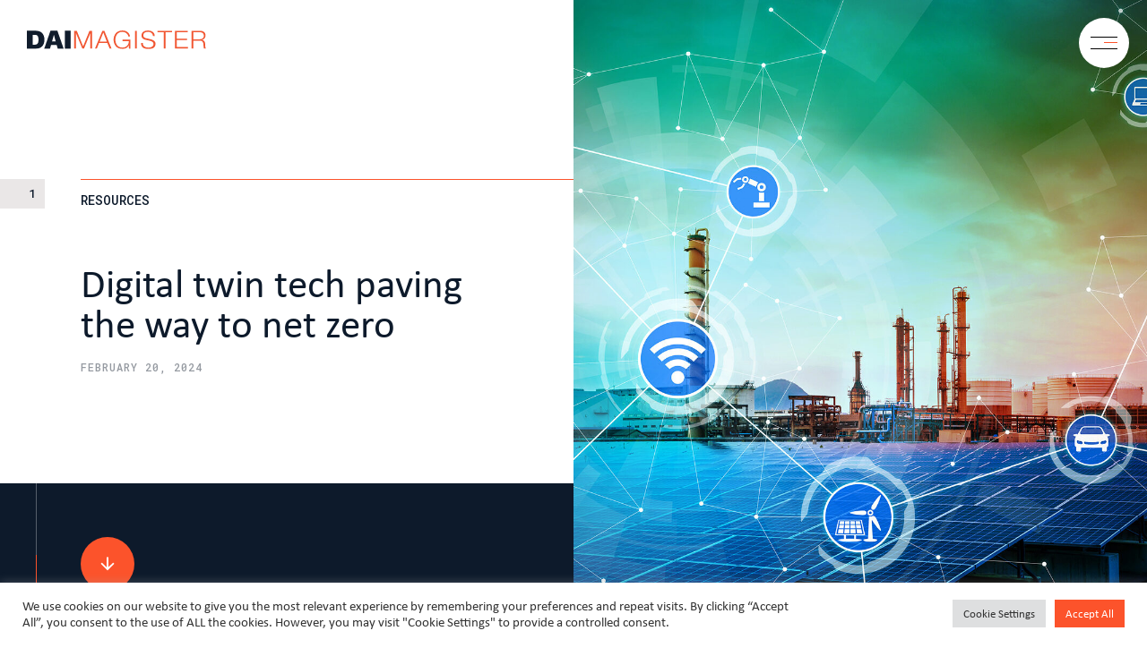

--- FILE ---
content_type: text/html; charset=UTF-8
request_url: https://www.daimagister.com/resources/digital-twin/
body_size: 27668
content:
<!DOCTYPE html>
<html lang="en-GB"><head>
<meta charset="UTF-8" />
<script type="text/javascript">
/* <![CDATA[ */
var gform;gform||(document.addEventListener("gform_main_scripts_loaded",function(){gform.scriptsLoaded=!0}),document.addEventListener("gform/theme/scripts_loaded",function(){gform.themeScriptsLoaded=!0}),window.addEventListener("DOMContentLoaded",function(){gform.domLoaded=!0}),gform={domLoaded:!1,scriptsLoaded:!1,themeScriptsLoaded:!1,isFormEditor:()=>"function"==typeof InitializeEditor,callIfLoaded:function(o){return!(!gform.domLoaded||!gform.scriptsLoaded||!gform.themeScriptsLoaded&&!gform.isFormEditor()||(gform.isFormEditor()&&console.warn("The use of gform.initializeOnLoaded() is deprecated in the form editor context and will be removed in Gravity Forms 3.1."),o(),0))},initializeOnLoaded:function(o){gform.callIfLoaded(o)||(document.addEventListener("gform_main_scripts_loaded",()=>{gform.scriptsLoaded=!0,gform.callIfLoaded(o)}),document.addEventListener("gform/theme/scripts_loaded",()=>{gform.themeScriptsLoaded=!0,gform.callIfLoaded(o)}),window.addEventListener("DOMContentLoaded",()=>{gform.domLoaded=!0,gform.callIfLoaded(o)}))},hooks:{action:{},filter:{}},addAction:function(o,r,e,t){gform.addHook("action",o,r,e,t)},addFilter:function(o,r,e,t){gform.addHook("filter",o,r,e,t)},doAction:function(o){gform.doHook("action",o,arguments)},applyFilters:function(o){return gform.doHook("filter",o,arguments)},removeAction:function(o,r){gform.removeHook("action",o,r)},removeFilter:function(o,r,e){gform.removeHook("filter",o,r,e)},addHook:function(o,r,e,t,n){null==gform.hooks[o][r]&&(gform.hooks[o][r]=[]);var d=gform.hooks[o][r];null==n&&(n=r+"_"+d.length),gform.hooks[o][r].push({tag:n,callable:e,priority:t=null==t?10:t})},doHook:function(r,o,e){var t;if(e=Array.prototype.slice.call(e,1),null!=gform.hooks[r][o]&&((o=gform.hooks[r][o]).sort(function(o,r){return o.priority-r.priority}),o.forEach(function(o){"function"!=typeof(t=o.callable)&&(t=window[t]),"action"==r?t.apply(null,e):e[0]=t.apply(null,e)})),"filter"==r)return e[0]},removeHook:function(o,r,t,n){var e;null!=gform.hooks[o][r]&&(e=(e=gform.hooks[o][r]).filter(function(o,r,e){return!!(null!=n&&n!=o.tag||null!=t&&t!=o.priority)}),gform.hooks[o][r]=e)}});
/* ]]> */
</script>

<meta http-equiv="X-UA-Compatible" content="IE=edge" />
<meta name="SKYPE_TOOLBAR" content="SKYPE_TOOLBAR_PARSER_COMPATIBLE" />
<meta name="viewport" content="width=device-width, initial-scale=1, maximum-scale=1, user-scalable=no" />
<meta name="referrer" content="never">
<title>Digital twin tech paving the way to net zero | Resources | DAI Magister</title>
<meta name='robots' content='index, follow, max-image-preview:large, max-snippet:-1, max-video-preview:-1' />
	<style>img:is([sizes="auto" i], [sizes^="auto," i]) { contain-intrinsic-size: 3000px 1500px }</style>
	
	<!-- This site is optimized with the Yoast SEO plugin v26.7 - https://yoast.com/wordpress/plugins/seo/ -->
	<meta name="description" content="Digital twin technology offers a way of revolutionising our approach to energy efficiency and will be a powerful complementary force..." />
	<link rel="canonical" href="https://www.daimagister.com/resources/digital-twin/" />
	<meta property="og:locale" content="en_GB" />
	<meta property="og:type" content="article" />
	<meta property="og:title" content="Digital twin tech paving the way to net zero | Resources | DAI Magister" />
	<meta property="og:description" content="Digital twin technology offers a way of revolutionising our approach to energy efficiency and will be a powerful complementary force..." />
	<meta property="og:url" content="https://www.daimagister.com/resources/digital-twin/" />
	<meta property="og:site_name" content="DAI Magister" />
	<meta property="article:modified_time" content="2024-03-27T09:03:45+00:00" />
	<meta property="og:image" content="https://www.daimagister.com/wp-content/uploads/2024/03/iStock-864483036-website.jpg" />
	<meta property="og:image:width" content="1800" />
	<meta property="og:image:height" content="1200" />
	<meta property="og:image:type" content="image/jpeg" />
	<meta name="twitter:card" content="summary_large_image" />
	<meta name="twitter:label1" content="Estimated reading time" />
	<meta name="twitter:data1" content="8 minutes" />
	<script type="application/ld+json" class="yoast-schema-graph">{"@context":"https://schema.org","@graph":[{"@type":"WebPage","@id":"https://www.daimagister.com/resources/digital-twin/","url":"https://www.daimagister.com/resources/digital-twin/","name":"Digital twin tech paving the way to net zero | Resources | DAI Magister","isPartOf":{"@id":"https://www.daimagister.com/#website"},"primaryImageOfPage":{"@id":"https://www.daimagister.com/resources/digital-twin/#primaryimage"},"image":{"@id":"https://www.daimagister.com/resources/digital-twin/#primaryimage"},"thumbnailUrl":"https://www.daimagister.com/wp-content/uploads/2024/03/iStock-864483036-website.jpg","datePublished":"2024-02-20T17:23:47+00:00","dateModified":"2024-03-27T09:03:45+00:00","description":"Digital twin technology offers a way of revolutionising our approach to energy efficiency and will be a powerful complementary force...","breadcrumb":{"@id":"https://www.daimagister.com/resources/digital-twin/#breadcrumb"},"inLanguage":"en-GB","potentialAction":[{"@type":"ReadAction","target":["https://www.daimagister.com/resources/digital-twin/"]}]},{"@type":"ImageObject","inLanguage":"en-GB","@id":"https://www.daimagister.com/resources/digital-twin/#primaryimage","url":"https://www.daimagister.com/wp-content/uploads/2024/03/iStock-864483036-website.jpg","contentUrl":"https://www.daimagister.com/wp-content/uploads/2024/03/iStock-864483036-website.jpg","width":1800,"height":1200},{"@type":"BreadcrumbList","@id":"https://www.daimagister.com/resources/digital-twin/#breadcrumb","itemListElement":[{"@type":"ListItem","position":1,"name":"resources","item":"https://www.daimagister.com/resources/"},{"@type":"ListItem","position":2,"name":"Digital twin tech paving the way to net zero"}]},{"@type":"WebSite","@id":"https://www.daimagister.com/#website","url":"https://www.daimagister.com/","name":"DAI Magister","description":"Delivering certainty of results with exceptional outcomes","publisher":{"@id":"https://www.daimagister.com/#organization"},"potentialAction":[{"@type":"SearchAction","target":{"@type":"EntryPoint","urlTemplate":"https://www.daimagister.com/?s={search_term_string}"},"query-input":{"@type":"PropertyValueSpecification","valueRequired":true,"valueName":"search_term_string"}}],"inLanguage":"en-GB"},{"@type":"Organization","@id":"https://www.daimagister.com/#organization","name":"DAI Magister","url":"https://www.daimagister.com/","logo":{"@type":"ImageObject","inLanguage":"en-GB","@id":"https://www.daimagister.com/#/schema/logo/image/","url":"https://www.daimagister.com/wp-content/uploads/2022/02/DAIMAGISTER-logo.png","contentUrl":"https://www.daimagister.com/wp-content/uploads/2022/02/DAIMAGISTER-logo.png","width":2560,"height":312,"caption":"DAI Magister"},"image":{"@id":"https://www.daimagister.com/#/schema/logo/image/"}}]}</script>
	<!-- / Yoast SEO plugin. -->


<link rel='dns-prefetch' href='//static.addtoany.com' />
<link rel='dns-prefetch' href='//cdnjs.cloudflare.com' />
<link rel='dns-prefetch' href='//cdn.jsdelivr.net' />
<script type="text/javascript">
/* <![CDATA[ */
window._wpemojiSettings = {"baseUrl":"https:\/\/s.w.org\/images\/core\/emoji\/16.0.1\/72x72\/","ext":".png","svgUrl":"https:\/\/s.w.org\/images\/core\/emoji\/16.0.1\/svg\/","svgExt":".svg","source":{"concatemoji":"https:\/\/www.daimagister.com\/wp-includes\/js\/wp-emoji-release.min.js?ver=6.8.3"}};
/*! This file is auto-generated */
!function(s,n){var o,i,e;function c(e){try{var t={supportTests:e,timestamp:(new Date).valueOf()};sessionStorage.setItem(o,JSON.stringify(t))}catch(e){}}function p(e,t,n){e.clearRect(0,0,e.canvas.width,e.canvas.height),e.fillText(t,0,0);var t=new Uint32Array(e.getImageData(0,0,e.canvas.width,e.canvas.height).data),a=(e.clearRect(0,0,e.canvas.width,e.canvas.height),e.fillText(n,0,0),new Uint32Array(e.getImageData(0,0,e.canvas.width,e.canvas.height).data));return t.every(function(e,t){return e===a[t]})}function u(e,t){e.clearRect(0,0,e.canvas.width,e.canvas.height),e.fillText(t,0,0);for(var n=e.getImageData(16,16,1,1),a=0;a<n.data.length;a++)if(0!==n.data[a])return!1;return!0}function f(e,t,n,a){switch(t){case"flag":return n(e,"\ud83c\udff3\ufe0f\u200d\u26a7\ufe0f","\ud83c\udff3\ufe0f\u200b\u26a7\ufe0f")?!1:!n(e,"\ud83c\udde8\ud83c\uddf6","\ud83c\udde8\u200b\ud83c\uddf6")&&!n(e,"\ud83c\udff4\udb40\udc67\udb40\udc62\udb40\udc65\udb40\udc6e\udb40\udc67\udb40\udc7f","\ud83c\udff4\u200b\udb40\udc67\u200b\udb40\udc62\u200b\udb40\udc65\u200b\udb40\udc6e\u200b\udb40\udc67\u200b\udb40\udc7f");case"emoji":return!a(e,"\ud83e\udedf")}return!1}function g(e,t,n,a){var r="undefined"!=typeof WorkerGlobalScope&&self instanceof WorkerGlobalScope?new OffscreenCanvas(300,150):s.createElement("canvas"),o=r.getContext("2d",{willReadFrequently:!0}),i=(o.textBaseline="top",o.font="600 32px Arial",{});return e.forEach(function(e){i[e]=t(o,e,n,a)}),i}function t(e){var t=s.createElement("script");t.src=e,t.defer=!0,s.head.appendChild(t)}"undefined"!=typeof Promise&&(o="wpEmojiSettingsSupports",i=["flag","emoji"],n.supports={everything:!0,everythingExceptFlag:!0},e=new Promise(function(e){s.addEventListener("DOMContentLoaded",e,{once:!0})}),new Promise(function(t){var n=function(){try{var e=JSON.parse(sessionStorage.getItem(o));if("object"==typeof e&&"number"==typeof e.timestamp&&(new Date).valueOf()<e.timestamp+604800&&"object"==typeof e.supportTests)return e.supportTests}catch(e){}return null}();if(!n){if("undefined"!=typeof Worker&&"undefined"!=typeof OffscreenCanvas&&"undefined"!=typeof URL&&URL.createObjectURL&&"undefined"!=typeof Blob)try{var e="postMessage("+g.toString()+"("+[JSON.stringify(i),f.toString(),p.toString(),u.toString()].join(",")+"));",a=new Blob([e],{type:"text/javascript"}),r=new Worker(URL.createObjectURL(a),{name:"wpTestEmojiSupports"});return void(r.onmessage=function(e){c(n=e.data),r.terminate(),t(n)})}catch(e){}c(n=g(i,f,p,u))}t(n)}).then(function(e){for(var t in e)n.supports[t]=e[t],n.supports.everything=n.supports.everything&&n.supports[t],"flag"!==t&&(n.supports.everythingExceptFlag=n.supports.everythingExceptFlag&&n.supports[t]);n.supports.everythingExceptFlag=n.supports.everythingExceptFlag&&!n.supports.flag,n.DOMReady=!1,n.readyCallback=function(){n.DOMReady=!0}}).then(function(){return e}).then(function(){var e;n.supports.everything||(n.readyCallback(),(e=n.source||{}).concatemoji?t(e.concatemoji):e.wpemoji&&e.twemoji&&(t(e.twemoji),t(e.wpemoji)))}))}((window,document),window._wpemojiSettings);
/* ]]> */
</script>
<style id='wp-emoji-styles-inline-css' type='text/css'>

	img.wp-smiley, img.emoji {
		display: inline !important;
		border: none !important;
		box-shadow: none !important;
		height: 1em !important;
		width: 1em !important;
		margin: 0 0.07em !important;
		vertical-align: -0.1em !important;
		background: none !important;
		padding: 0 !important;
	}
</style>
<link rel='stylesheet' id='wp-block-library-css' href='https://www.daimagister.com/wp-includes/css/dist/block-library/style.min.css?ver=6.8.3' type='text/css' media='all' />
<style id='classic-theme-styles-inline-css' type='text/css'>
/*! This file is auto-generated */
.wp-block-button__link{color:#fff;background-color:#32373c;border-radius:9999px;box-shadow:none;text-decoration:none;padding:calc(.667em + 2px) calc(1.333em + 2px);font-size:1.125em}.wp-block-file__button{background:#32373c;color:#fff;text-decoration:none}
</style>
<style id='global-styles-inline-css' type='text/css'>
:root{--wp--preset--aspect-ratio--square: 1;--wp--preset--aspect-ratio--4-3: 4/3;--wp--preset--aspect-ratio--3-4: 3/4;--wp--preset--aspect-ratio--3-2: 3/2;--wp--preset--aspect-ratio--2-3: 2/3;--wp--preset--aspect-ratio--16-9: 16/9;--wp--preset--aspect-ratio--9-16: 9/16;--wp--preset--color--black: #000000;--wp--preset--color--cyan-bluish-gray: #abb8c3;--wp--preset--color--white: #ffffff;--wp--preset--color--pale-pink: #f78da7;--wp--preset--color--vivid-red: #cf2e2e;--wp--preset--color--luminous-vivid-orange: #ff6900;--wp--preset--color--luminous-vivid-amber: #fcb900;--wp--preset--color--light-green-cyan: #7bdcb5;--wp--preset--color--vivid-green-cyan: #00d084;--wp--preset--color--pale-cyan-blue: #8ed1fc;--wp--preset--color--vivid-cyan-blue: #0693e3;--wp--preset--color--vivid-purple: #9b51e0;--wp--preset--gradient--vivid-cyan-blue-to-vivid-purple: linear-gradient(135deg,rgba(6,147,227,1) 0%,rgb(155,81,224) 100%);--wp--preset--gradient--light-green-cyan-to-vivid-green-cyan: linear-gradient(135deg,rgb(122,220,180) 0%,rgb(0,208,130) 100%);--wp--preset--gradient--luminous-vivid-amber-to-luminous-vivid-orange: linear-gradient(135deg,rgba(252,185,0,1) 0%,rgba(255,105,0,1) 100%);--wp--preset--gradient--luminous-vivid-orange-to-vivid-red: linear-gradient(135deg,rgba(255,105,0,1) 0%,rgb(207,46,46) 100%);--wp--preset--gradient--very-light-gray-to-cyan-bluish-gray: linear-gradient(135deg,rgb(238,238,238) 0%,rgb(169,184,195) 100%);--wp--preset--gradient--cool-to-warm-spectrum: linear-gradient(135deg,rgb(74,234,220) 0%,rgb(151,120,209) 20%,rgb(207,42,186) 40%,rgb(238,44,130) 60%,rgb(251,105,98) 80%,rgb(254,248,76) 100%);--wp--preset--gradient--blush-light-purple: linear-gradient(135deg,rgb(255,206,236) 0%,rgb(152,150,240) 100%);--wp--preset--gradient--blush-bordeaux: linear-gradient(135deg,rgb(254,205,165) 0%,rgb(254,45,45) 50%,rgb(107,0,62) 100%);--wp--preset--gradient--luminous-dusk: linear-gradient(135deg,rgb(255,203,112) 0%,rgb(199,81,192) 50%,rgb(65,88,208) 100%);--wp--preset--gradient--pale-ocean: linear-gradient(135deg,rgb(255,245,203) 0%,rgb(182,227,212) 50%,rgb(51,167,181) 100%);--wp--preset--gradient--electric-grass: linear-gradient(135deg,rgb(202,248,128) 0%,rgb(113,206,126) 100%);--wp--preset--gradient--midnight: linear-gradient(135deg,rgb(2,3,129) 0%,rgb(40,116,252) 100%);--wp--preset--font-size--small: 13px;--wp--preset--font-size--medium: 20px;--wp--preset--font-size--large: 36px;--wp--preset--font-size--x-large: 42px;--wp--preset--spacing--20: 0.44rem;--wp--preset--spacing--30: 0.67rem;--wp--preset--spacing--40: 1rem;--wp--preset--spacing--50: 1.5rem;--wp--preset--spacing--60: 2.25rem;--wp--preset--spacing--70: 3.38rem;--wp--preset--spacing--80: 5.06rem;--wp--preset--shadow--natural: 6px 6px 9px rgba(0, 0, 0, 0.2);--wp--preset--shadow--deep: 12px 12px 50px rgba(0, 0, 0, 0.4);--wp--preset--shadow--sharp: 6px 6px 0px rgba(0, 0, 0, 0.2);--wp--preset--shadow--outlined: 6px 6px 0px -3px rgba(255, 255, 255, 1), 6px 6px rgba(0, 0, 0, 1);--wp--preset--shadow--crisp: 6px 6px 0px rgba(0, 0, 0, 1);}:where(.is-layout-flex){gap: 0.5em;}:where(.is-layout-grid){gap: 0.5em;}body .is-layout-flex{display: flex;}.is-layout-flex{flex-wrap: wrap;align-items: center;}.is-layout-flex > :is(*, div){margin: 0;}body .is-layout-grid{display: grid;}.is-layout-grid > :is(*, div){margin: 0;}:where(.wp-block-columns.is-layout-flex){gap: 2em;}:where(.wp-block-columns.is-layout-grid){gap: 2em;}:where(.wp-block-post-template.is-layout-flex){gap: 1.25em;}:where(.wp-block-post-template.is-layout-grid){gap: 1.25em;}.has-black-color{color: var(--wp--preset--color--black) !important;}.has-cyan-bluish-gray-color{color: var(--wp--preset--color--cyan-bluish-gray) !important;}.has-white-color{color: var(--wp--preset--color--white) !important;}.has-pale-pink-color{color: var(--wp--preset--color--pale-pink) !important;}.has-vivid-red-color{color: var(--wp--preset--color--vivid-red) !important;}.has-luminous-vivid-orange-color{color: var(--wp--preset--color--luminous-vivid-orange) !important;}.has-luminous-vivid-amber-color{color: var(--wp--preset--color--luminous-vivid-amber) !important;}.has-light-green-cyan-color{color: var(--wp--preset--color--light-green-cyan) !important;}.has-vivid-green-cyan-color{color: var(--wp--preset--color--vivid-green-cyan) !important;}.has-pale-cyan-blue-color{color: var(--wp--preset--color--pale-cyan-blue) !important;}.has-vivid-cyan-blue-color{color: var(--wp--preset--color--vivid-cyan-blue) !important;}.has-vivid-purple-color{color: var(--wp--preset--color--vivid-purple) !important;}.has-black-background-color{background-color: var(--wp--preset--color--black) !important;}.has-cyan-bluish-gray-background-color{background-color: var(--wp--preset--color--cyan-bluish-gray) !important;}.has-white-background-color{background-color: var(--wp--preset--color--white) !important;}.has-pale-pink-background-color{background-color: var(--wp--preset--color--pale-pink) !important;}.has-vivid-red-background-color{background-color: var(--wp--preset--color--vivid-red) !important;}.has-luminous-vivid-orange-background-color{background-color: var(--wp--preset--color--luminous-vivid-orange) !important;}.has-luminous-vivid-amber-background-color{background-color: var(--wp--preset--color--luminous-vivid-amber) !important;}.has-light-green-cyan-background-color{background-color: var(--wp--preset--color--light-green-cyan) !important;}.has-vivid-green-cyan-background-color{background-color: var(--wp--preset--color--vivid-green-cyan) !important;}.has-pale-cyan-blue-background-color{background-color: var(--wp--preset--color--pale-cyan-blue) !important;}.has-vivid-cyan-blue-background-color{background-color: var(--wp--preset--color--vivid-cyan-blue) !important;}.has-vivid-purple-background-color{background-color: var(--wp--preset--color--vivid-purple) !important;}.has-black-border-color{border-color: var(--wp--preset--color--black) !important;}.has-cyan-bluish-gray-border-color{border-color: var(--wp--preset--color--cyan-bluish-gray) !important;}.has-white-border-color{border-color: var(--wp--preset--color--white) !important;}.has-pale-pink-border-color{border-color: var(--wp--preset--color--pale-pink) !important;}.has-vivid-red-border-color{border-color: var(--wp--preset--color--vivid-red) !important;}.has-luminous-vivid-orange-border-color{border-color: var(--wp--preset--color--luminous-vivid-orange) !important;}.has-luminous-vivid-amber-border-color{border-color: var(--wp--preset--color--luminous-vivid-amber) !important;}.has-light-green-cyan-border-color{border-color: var(--wp--preset--color--light-green-cyan) !important;}.has-vivid-green-cyan-border-color{border-color: var(--wp--preset--color--vivid-green-cyan) !important;}.has-pale-cyan-blue-border-color{border-color: var(--wp--preset--color--pale-cyan-blue) !important;}.has-vivid-cyan-blue-border-color{border-color: var(--wp--preset--color--vivid-cyan-blue) !important;}.has-vivid-purple-border-color{border-color: var(--wp--preset--color--vivid-purple) !important;}.has-vivid-cyan-blue-to-vivid-purple-gradient-background{background: var(--wp--preset--gradient--vivid-cyan-blue-to-vivid-purple) !important;}.has-light-green-cyan-to-vivid-green-cyan-gradient-background{background: var(--wp--preset--gradient--light-green-cyan-to-vivid-green-cyan) !important;}.has-luminous-vivid-amber-to-luminous-vivid-orange-gradient-background{background: var(--wp--preset--gradient--luminous-vivid-amber-to-luminous-vivid-orange) !important;}.has-luminous-vivid-orange-to-vivid-red-gradient-background{background: var(--wp--preset--gradient--luminous-vivid-orange-to-vivid-red) !important;}.has-very-light-gray-to-cyan-bluish-gray-gradient-background{background: var(--wp--preset--gradient--very-light-gray-to-cyan-bluish-gray) !important;}.has-cool-to-warm-spectrum-gradient-background{background: var(--wp--preset--gradient--cool-to-warm-spectrum) !important;}.has-blush-light-purple-gradient-background{background: var(--wp--preset--gradient--blush-light-purple) !important;}.has-blush-bordeaux-gradient-background{background: var(--wp--preset--gradient--blush-bordeaux) !important;}.has-luminous-dusk-gradient-background{background: var(--wp--preset--gradient--luminous-dusk) !important;}.has-pale-ocean-gradient-background{background: var(--wp--preset--gradient--pale-ocean) !important;}.has-electric-grass-gradient-background{background: var(--wp--preset--gradient--electric-grass) !important;}.has-midnight-gradient-background{background: var(--wp--preset--gradient--midnight) !important;}.has-small-font-size{font-size: var(--wp--preset--font-size--small) !important;}.has-medium-font-size{font-size: var(--wp--preset--font-size--medium) !important;}.has-large-font-size{font-size: var(--wp--preset--font-size--large) !important;}.has-x-large-font-size{font-size: var(--wp--preset--font-size--x-large) !important;}
:where(.wp-block-post-template.is-layout-flex){gap: 1.25em;}:where(.wp-block-post-template.is-layout-grid){gap: 1.25em;}
:where(.wp-block-columns.is-layout-flex){gap: 2em;}:where(.wp-block-columns.is-layout-grid){gap: 2em;}
:root :where(.wp-block-pullquote){font-size: 1.5em;line-height: 1.6;}
</style>
<link rel='stylesheet' id='cookie-law-info-css' href='https://www.daimagister.com/wp-content/plugins/cookie-law-info/legacy/public/css/cookie-law-info-public.css?ver=3.3.9.1' type='text/css' media='all' />
<link rel='stylesheet' id='cookie-law-info-gdpr-css' href='https://www.daimagister.com/wp-content/plugins/cookie-law-info/legacy/public/css/cookie-law-info-gdpr.css?ver=3.3.9.1' type='text/css' media='all' />
<link rel='stylesheet' id='scrollbar-css' href='https://cdnjs.cloudflare.com/ajax/libs/jquery.scrollbar/0.2.11/jquery.scrollbar.min.css?ver=6.8.3' type='text/css' media='all' />
<link rel='stylesheet' id='bootstrap-css-css' href='https://cdn.jsdelivr.net/npm/bootstrap@5.1.3/dist/css/bootstrap.min.css?ver=6.8.3' type='text/css' media='all' />
<link rel='stylesheet' id='hover-css' href='https://www.daimagister.com/wp-content/themes/dai/assets/vendor/hover.css?ver=6.8.3' type='text/css' media='all' />
<link rel='stylesheet' id='owl-css-css' href='https://www.daimagister.com/wp-content/themes/dai/assets/vendor/owl-carousel/css/owl.carousel.css?ver=6.8.3' type='text/css' media='all' />
<link rel='stylesheet' id='owl-default-css-css' href='https://www.daimagister.com/wp-content/themes/dai/assets/vendor/owl-carousel/css/owl.theme.default.css?ver=6.8.3' type='text/css' media='all' />
<link rel='stylesheet' id='owl-default-cssa-css' href='https://www.daimagister.com/wp-content/themes/dai/assets/vendor/plugin/css/mediaBoxes.css?ver=6.8.3' type='text/css' media='all' />
<link rel='stylesheet' id='mainstyle-css' href='https://www.daimagister.com/wp-content/themes/dai/style.css?ver=6.8.3' type='text/css' media='all' />
<link rel='stylesheet' id='addtoany-css' href='https://www.daimagister.com/wp-content/plugins/add-to-any/addtoany.min.css?ver=1.16' type='text/css' media='all' />
<script type="text/javascript" id="addtoany-core-js-before">
/* <![CDATA[ */
window.a2a_config=window.a2a_config||{};a2a_config.callbacks=[];a2a_config.overlays=[];a2a_config.templates={};a2a_localize = {
	Share: "Share",
	Save: "Save",
	Subscribe: "Subscribe",
	Email: "Email",
	Bookmark: "Bookmark",
	ShowAll: "Show All",
	ShowLess: "Show less",
	FindServices: "Find service(s)",
	FindAnyServiceToAddTo: "Instantly find any service to add to",
	PoweredBy: "Powered by",
	ShareViaEmail: "Share via email",
	SubscribeViaEmail: "Subscribe via email",
	BookmarkInYourBrowser: "Bookmark in your browser",
	BookmarkInstructions: "Press Ctrl+D or \u2318+D to bookmark this page",
	AddToYourFavorites: "Add to your favourites",
	SendFromWebOrProgram: "Send from any email address or email program",
	EmailProgram: "Email program",
	More: "More&#8230;",
	ThanksForSharing: "Thanks for sharing!",
	ThanksForFollowing: "Thanks for following!"
};
/* ]]> */
</script>
<script type="text/javascript" defer src="https://static.addtoany.com/menu/page.js" id="addtoany-core-js"></script>
<script type="text/javascript" src="https://www.daimagister.com/wp-includes/js/jquery/jquery.min.js?ver=3.7.1" id="jquery-core-js"></script>
<script type="text/javascript" src="https://www.daimagister.com/wp-includes/js/jquery/jquery-migrate.min.js?ver=3.4.1" id="jquery-migrate-js"></script>
<script type="text/javascript" defer src="https://www.daimagister.com/wp-content/plugins/add-to-any/addtoany.min.js?ver=1.1" id="addtoany-jquery-js"></script>
<script type="text/javascript" id="cookie-law-info-js-extra">
/* <![CDATA[ */
var Cli_Data = {"nn_cookie_ids":[],"cookielist":[],"non_necessary_cookies":[],"ccpaEnabled":"","ccpaRegionBased":"","ccpaBarEnabled":"","strictlyEnabled":["necessary","obligatoire"],"ccpaType":"gdpr","js_blocking":"1","custom_integration":"","triggerDomRefresh":"","secure_cookies":""};
var cli_cookiebar_settings = {"animate_speed_hide":"500","animate_speed_show":"500","background":"#FFF","border":"#b1a6a6c2","border_on":"","button_1_button_colour":"#61a229","button_1_button_hover":"#4e8221","button_1_link_colour":"#fff","button_1_as_button":"1","button_1_new_win":"","button_2_button_colour":"#333","button_2_button_hover":"#292929","button_2_link_colour":"#444","button_2_as_button":"","button_2_hidebar":"","button_3_button_colour":"#dedfe0","button_3_button_hover":"#b2b2b3","button_3_link_colour":"#333333","button_3_as_button":"1","button_3_new_win":"","button_4_button_colour":"#dedfe0","button_4_button_hover":"#b2b2b3","button_4_link_colour":"#333333","button_4_as_button":"1","button_7_button_colour":"#fc532b","button_7_button_hover":"#ca4222","button_7_link_colour":"#fff","button_7_as_button":"1","button_7_new_win":"","font_family":"inherit","header_fix":"","notify_animate_hide":"1","notify_animate_show":"","notify_div_id":"#cookie-law-info-bar","notify_position_horizontal":"right","notify_position_vertical":"bottom","scroll_close":"","scroll_close_reload":"","accept_close_reload":"","reject_close_reload":"","showagain_tab":"","showagain_background":"#fff","showagain_border":"#000","showagain_div_id":"#cookie-law-info-again","showagain_x_position":"100px","text":"#333333","show_once_yn":"","show_once":"10000","logging_on":"","as_popup":"","popup_overlay":"1","bar_heading_text":"","cookie_bar_as":"banner","popup_showagain_position":"bottom-right","widget_position":"left"};
var log_object = {"ajax_url":"https:\/\/www.daimagister.com\/wp-admin\/admin-ajax.php"};
/* ]]> */
</script>
<script type="text/javascript" src="https://www.daimagister.com/wp-content/plugins/cookie-law-info/legacy/public/js/cookie-law-info-public.js?ver=3.3.9.1" id="cookie-law-info-js"></script>
<script type="text/javascript" src="https://www.daimagister.com/wp-content/themes/dai/assets/js/main.js?ver=1.0.2" id="main-js"></script>
<link rel="https://api.w.org/" href="https://www.daimagister.com/wp-json/" /><link rel="alternate" title="JSON" type="application/json" href="https://www.daimagister.com/wp-json/wp/v2/resources/4194" /><link rel="EditURI" type="application/rsd+xml" title="RSD" href="https://www.daimagister.com/xmlrpc.php?rsd" />
<link rel='shortlink' href='https://www.daimagister.com/?p=4194' />
<link rel="alternate" title="oEmbed (JSON)" type="application/json+oembed" href="https://www.daimagister.com/wp-json/oembed/1.0/embed?url=https%3A%2F%2Fwww.daimagister.com%2Fresources%2Fdigital-twin%2F" />
<link rel="alternate" title="oEmbed (XML)" type="text/xml+oembed" href="https://www.daimagister.com/wp-json/oembed/1.0/embed?url=https%3A%2F%2Fwww.daimagister.com%2Fresources%2Fdigital-twin%2F&#038;format=xml" />
<link rel="icon" href="https://www.daimagister.com/wp-content/uploads/2022/02/cropped-favicon-32x32.png" sizes="32x32" />
<link rel="icon" href="https://www.daimagister.com/wp-content/uploads/2022/02/cropped-favicon-192x192.png" sizes="192x192" />
<link rel="apple-touch-icon" href="https://www.daimagister.com/wp-content/uploads/2022/02/cropped-favicon-180x180.png" />
<meta name="msapplication-TileImage" content="https://www.daimagister.com/wp-content/uploads/2022/02/cropped-favicon-270x270.png" />
		<style type="text/css" id="wp-custom-css">
			/**** TEAM MEMBERS ****/
.team-members .col-12 {margin-bottom:3rem !important;}
.team-member {position:relative;display:grid;text-align:center;height:100%;}
.team-member > * {
    grid-column: 1 / -1;
    grid-row: 1 / -1;
}
.team-member-image {width:100%;height:300px;margin:0 auto;overflow:hidden;border-radius:0;border:0;outline:0;}
.team-member-image img {object-fit:cover;object-position:center;height:100%;}
.team-member-cnt {position: relative}
.team-member .team-member-content {
	display: flex;
  flex-wrap: nowrap;
  justify-content: center;
  align-items: center;
  text-align: center;
  flex-direction: column;
	background: rgba(0,0,0,0.4);
	color:#fff;
	z-index:99;
	height:auto;
	position:absolute;
	bottom:0;
	width:100%;
	padding:5px 10px;
	-webkit-backdrop-filter: blur(4px); 
	backdrop-filter: blur(4px);
	transition: height 0.5s ease-out;
}
.team-member:hover .team-member-content {height:100%;transition: height 0.5s ease-out;}
.team-member-content .country-flags { position:relative;display:inline;bottom:3px;right:-6px;left:auto;}
.team-member-content .country-flags img {width:24px;margin-right:-3px;margin-left:-3px;}
.team-member h3 {display:inline-block;font-size:25px;font-weight:400;margin-top:0;}
.team-member-content p {margin-bottom:0 !important}
.team-member-content p:last-child {margin-bottom:1rem !important}
.team-member .team-member-content .short-bio {display:none;max-width:250px;margin:0 auto;}
.team-member:hover .team-title-container, .team-member:hover .designation {
    display: none;
}
.team-member:hover .team-member-content .short-bio {display:block;overflow-x: auto;max-height:90%;}
.short-bio::-webkit-scrollbar {width:10px;}
.short-bio::-webkit-scrollbar-track {background-color:black;border-radius: 25px;}
.short-bio::-webkit-scrollbar-thumb {background:var(--orange);border-radius: 25px;}

/***** News Image Slider *****/
.images {display: flex;flex: 1 0 auto;padding:0 50px;}
#imageSlider .images .owl-stage {display:flex;align-items:center;}
#imageSlider .images .image-slide {margin:0 1rem;display: flex; flex-wrap: wrap; flex-direction: column;justify-content: center; align-items: center; text-align: center;}
/*#imageSlider .images .image-slide:hover {cursor: url('/wp-content/themes/dai/assets/images/cursor.svg') 15 15, move !important;}*/
#imageSlider .images .image-slide img {max-height:100px;object-fit:contain;width:100% !important;max-width:none;}
#imageSlider .images .image-slide .name {margin-top: 20px;}
#imageSlider .images .owl-nav {text-align:Center;margin-top:40px;}
#imageSlider .images .owl-dots {text-align:center;}
#imageSlider .images button.owl-dot {
    background: var(--dark-blue);
    height: 15px;
    width: 15px;
    margin: 0 5px;
    border-radius: 50%;
}
#imageSlider .images button.owl-dot.active {background: var(--orange);}
@media (max-width: 700px) {.images {padding: 0 25px;}}

/***** Resources *****/
.resources .filter-column {
    text-align: center;
    margin-bottom: 3rem;
}
.resources  .filter-dropdown {
    width: 200px;
    padding: 5px 10px;
    /*outline-color: var(--orange);
    border-color: var(--orange);
    background-color: var(--orange);
    color: #fff;*/
    cursor: pointer;
}
.resources .load-more-container {
	display: block;
  margin: 0 0 25px;
  padding: 10px 0 0;
  position: relative;
  text-align: center;
	margin-top: 50px !important;
}
.resources .load-more-container.hidden {display:none;}
.resources .load-more {
	background-color:#fff;
	border:1px solid #e0e0e0;
	color:#787878;
	outline:none;
	overflow:hidden;
	transition:none;
	border-radius: 4px;
    box-shadow: 0 1px 1px rgba(0,0,0,.04);
    cursor: pointer;
    display: inline-block;
    font-size: 15px;
    font-weight: 500;
    height: 43px;
    line-height: 1;
    margin: 0;
    padding: 0 20px;
    position: relative;
    text-align: center;
    text-decoration: none;
    transition: all .3s ease;
    user-select: none;
    width: auto;
}
.resources .load-more:hover {
    background-color: #fff;
    border-color: #aaa;
    color: #333;
}

/* Bulet list */
.navy-bullet ul li:before {color:var(--dark-blue);}
.orange-bullet ul li:before {color:var(--orange);}
.grey-bullet ul li:before {color:var(--grey);}
.light-grey-bullet ul li:before {color:var(--light-grey);}
.white-bullet ul li:before {color:#fff;}
.black-bullet ul li:before {color:#000;}


/** Tooltips / Footnotes **/
.hover-text {cursor:pointer;display:inline-block;line-height:1;position:relative;opacity:1;padding:0.5rem 0;color:var(--orange);font-size:unset;font-family:unset;}
.hover-text:hover {color:#fff;}
.hover-text:hover .tooltip-content, .hover-text:hover::after, .hover-text:hover::before {visibility:visible;opacity:1;z-index:99999;}
.tooltip-content {background-color:rgba(84, 92, 105, 0.9);border-radius:0.3rem;color:#fff;font-size:85%;font-weight:normal;line-height:1.15rem;opacity:0;padding:10px 15px;position:absolute;text-align:left;text-transform:none;transition:opacity 0.2s;visibility:hidden;white-space:normal;z-index:1;width:auto;max-width:400px;max-height:200px;overflow:auto;scrollbar-width:thin;scrollbar-color:var(--orange) var(--grey);}
.tooltip-content::-webkit-scrollbar {width:8px;}
.tooltip-content::-webkit-scrollbar-thumb {background-color:var(--orange);border-radius:4px;}
.tooltip-content::-webkit-scrollbar-track {background-color:var(--grey);}
.tooltip-content ul {border-left:none;padding-left:0;}
.tooltip-top .tooltip-content {bottom:39px;left:50%;transform:translateX(-50%);}
.tooltip-bottom .tooltip-content {top:39px;left:50%;transform:translateX(-50%);}
.tooltip-left .tooltip-content {right:107%;top:50%;transform:translateY(-50%);}
.tooltip-right .tooltip-content {left:107%;top:50%;transform:translateY(-50%);}

.tooltip-top::before {border-style:solid;border-width:6px;content:"";opacity:0;position:absolute;transition:opacity 0.2s;visibility:hidden;border-color:rgba(255,255,255,0.9) transparent transparent transparent;top:-5px;left:50%;margin-left:-0.3rem;}
.tooltip-top::after {bottom:25px;left:50%;transform:translate(-50%);}

.tooltip-bottom::before{border-style:solid;border-width:6px;content:"";opacity:0;position:absolute;transition:opacity 0.2s;visibility:hidden;border-color:transparent transparent rgba(255,255,255,0.9) transparent;bottom:-5px;left:50%;margin-left:-0.3rem;}
.tooltip-bottom::after{top:25px;left:50%;transform:translate(-50%);}
.tooltip-left::before{border-style:solid;border-width:6px;content:"";opacity:0;position:absolute;transition:opacity 0.2s;visibility:hidden;border-color:transparent transparent transparent rgba(255,255,255,0.9);left:-7%;top:50%;margin-top:-0.3rem;}

.tooltip-left::after{right:110%;top:50%;transform:translateY(-50%);}

.tooltip-right::before{border-style:solid;border-width:6px;content:"";opacity:0;position:absolute;transition:opacity 0.2s;visibility:hidden;border-color:transparent rgba(255,255,255,0.9) transparent transparent;right:-7%;top:50%;margin-top:-0.3rem;}
.tooltip-right::after{right:110%;top:50%;transform:translateY(-50%);}

@media (max-width:767px) {.tooltip-mobile .tooltip-content {font-size:1rem;max-width:20rem;position:fixed;bottom:auto;top:50%;left:50%;text-align:left;transform:translate(-50%);white-space:normal;}}


		</style>
			
<!-- Google Tag Manager -->
<script>(function(w,d,s,l,i){w[l]=w[l]||[];w[l].push({'gtm.start':
new Date().getTime(),event:'gtm.js'});var f=d.getElementsByTagName(s)[0],
j=d.createElement(s),dl=l!='dataLayer'?'&l='+l:'';j.async=true;j.src=
'https://www.googletagmanager.com/gtm.js?id='+i+dl;f.parentNode.insertBefore(j,f);
})(window,document,'script','dataLayer','GTM-MD9DZHL');</script>
<!-- End Google Tag Manager -->
	
<meta name="google-site-verification" content="Qbu5AsOxxbJfngNOnCUkTvM_qvzZgolMXjpNNLA-jlM" />	
	
</head>
<body class="wp-singular resources-template-default single single-resources postid-4194 wp-theme-dai">

<!-- Google Tag Manager (noscript) -->
<noscript><iframe src="https://www.googletagmanager.com/ns.html?id=GTM-MD9DZHL"
height="0" width="0" style="display:none;visibility:hidden"></iframe></noscript>
<!-- End Google Tag Manager (noscript) -->	
	
<header id="header" class="header">
  <div class="d-flex justify-content-between align-items-center">
    <div class="logo"><a href="https://www.daimagister.com/"><img src="https://www.daimagister.com/wp-content/themes/dai/assets/images/daimagister.svg" width="200" height="" alt="" /></a></div>
  </div>	<div class="navigation"> <span class="navigation-circle"></span> <a href="#" class="navigation-link"> <span class="navigation-icon"> <span class="navigation-line navigation-line-1"></span> <span class="navigation-line navigation-line-2"></span> <span class="navigation-line navigation-line-3"></span> </span> </a> </div>
<div class="navigation-overlay">
  <div class="navigation-inner">
    <div class="menu-menu-1-container"><ul id="menu-menu-1" class="menu"><li id="menu-item-72" class="menu-item menu-item-type-post_type menu-item-object-page menu-item-72"><a href="https://www.daimagister.com/about-us-investment-bank/">About Us</a></li>
<li id="menu-item-1070" class="menu-item menu-item-type-post_type menu-item-object-page menu-item-1070"><a href="https://www.daimagister.com/services-sell-side-mergers-and-acquisitions/">Services</a></li>
<li id="menu-item-76" class="menu-item menu-item-type-post_type menu-item-object-page menu-item-76"><a href="https://www.daimagister.com/climate-tech-deep-tech-and-fintech/">Sectors/Markets</a></li>
<li id="menu-item-79" class="menu-item menu-item-type-post_type menu-item-object-page menu-item-79"><a href="https://www.daimagister.com/transactions/">Transactions</a></li>
<li id="menu-item-78" class="menu-item menu-item-type-post_type menu-item-object-page menu-item-78"><a href="https://www.daimagister.com/team/">Team</a></li>
<li id="menu-item-84" class="menu-item menu-item-type-custom menu-item-object-custom menu-item-84"><a href="/resources/">Resources</a></li>
<li id="menu-item-74" class="menu-item menu-item-type-post_type menu-item-object-page menu-item-74"><a href="https://www.daimagister.com/latest-news/">News</a></li>
<li id="menu-item-2095" class="menu-item menu-item-type-post_type menu-item-object-page menu-item-2095"><a href="https://www.daimagister.com/careers-in-bank/">Careers</a></li>
<li id="menu-item-73" class="menu-item menu-item-type-post_type menu-item-object-page menu-item-73"><a href="https://www.daimagister.com/contact/">Contact Us</a></li>
<li id="menu-item-2824" class="menu-item menu-item-type-post_type menu-item-object-page menu-item-2824"><a href="https://www.daimagister.com/tc-magister/">TC Magister</a></li>
</ul></div>  </div>
</div>
</header>

<style>
  .banner-right:before {
    background-image: url('https://www.daimagister.com/wp-content/uploads/2024/03/iStock-864483036-website-1200x1200.jpg');
    background-repeat: no-repeat;
    background-position: center top;
    background-size: cover;
    content: '';
    height: 100%;
    right: 0;
    position: fixed;
    top: 0;
    width: 50%;
    will-change: transform;
    z-index: -1;
  }

  @media (max-width: 800px) {
    .banner-right:before {
      display: none
    }

    .banner-right {
      background-image: url('https://www.daimagister.com/wp-content/uploads/2024/03/iStock-864483036-website-1200x1200.jpg');
      background-repeat: no-repeat;
      background-position: center;
      background-size: cover;

    }
  }

  .banner-right {
    background-image: url('https://www.daimagister.com/wp-content/uploads/2024/03/iStock-864483036-website-1200x1200.jpg');
    background-repeat: no-repeat;
    background-position: center;
    background-size: cover;
  }
</style>
<div id="post-4194" class="banner">
	
	
		
  <div class="banner-left">
    <div class="banner-header">
      <div class="section-header">
        <div class="section-number">1</div>
        <div class="section-title">
          <p id="breadcrumbs"><span><span><a href="https://www.daimagister.com/resources/">resources</a></span></span></p>        </div>
      </div>
      <div class="banner-inner">
        <h1>Digital twin tech paving the way to net zero</h1>
		<div class="date">February 20, 2024</div>
      </div>
    </div>
    <div class="extra"><a href="#anchor" class="hvr-float"><img src="https://www.daimagister.com/wp-content/themes/dai/assets/images/arrow-down.svg" width="60" height="60" alt="down-arrow" /></a></div>
  </div>
  <div class="banner-right">
    <div class="banner-image"></div>
  </div>
</div>
<div id="anchor"></div>
<section id="story-container">
  <div class="container-fluid px-4">
    <div class="row gx-5">
      <div class="col-12">
        <div class="blog-nav-inner d-flex align-items-center justify-content-between">
          <div class="blog-nav-button">
            <a href="https://www.daimagister.com/resources/femtech/" rel="prev"><i class="icon-arrow-left"><span class="hidden-text">Previous</span></i> <span>Previous</span></a>          </div>
          <div class="d-flex">
            <div class="blog-nav-button" style="margin-left:20px;">
              <a href="https://www.daimagister.com/resources/natural-capital/" rel="next"><span>Next</span> <i class="icon-arrow-right"><span class="hidden-text">Next</span></i></a>            </div>
          </div>
        </div>
        <div class="story">
                        <p style="font-weight: 400;"><span style="font-family: georgia, palatino, serif;">Digital twin technology offers a way of revolutionising our approach to energy efficiency and will be a powerful complementary force alongside developments in the physical technologies driving the energy transition. These digital replicas of physical assets and processes, built on sophisticated mathematical models, go beyond static simulations by incorporating live data and allowing highly complex systems to be evaluated in real-time. The technology allows us accelerate design, predict failure &amp; maintenance, and optimise the performance of energy assets much more effectively than conventional methods allow – digital twins have revealed that there is some low hanging fruit in the form of easily achievable energy efficiency gains, and will play a crucial role in achieving our net zero 2050 targets.</span></p>
<h2><span style="font-family: georgia, palatino, serif;"><strong>What&#8217;s next for digital twins in 2024?</strong></span></h2>
<p style="font-weight: 400;"><span style="font-family: georgia, palatino, serif;">Companies specialising in digital twin technology have attracted over $1.2bn<span style="color: #ff0000;">*</span> in funding over the past two years, with several companies securing funding rounds above the $10 million mark. Despite growing attention to the technology, the industry remains nascent, with few instances of rounds above $30 million.</span></p>
<p style="font-weight: 400;"><span style="font-family: georgia, palatino, serif;">Companies like<strong> Akselos </strong>and <strong>TWAICE</strong>, which have demonstrated practical commercial applications of their technology with large clients, have shown the value of the technology in solving critical climate and business issues.</span></p>
<p style="font-weight: 400;"><span style="font-family: georgia, palatino, serif;">With key players continuing to mature &amp; demonstrate the impact of their technology against the backdrop of more favourable market conditions, we expect a more robust fundraising market with larger funding rounds as competitors build market share.</span></p>
<p style="font-weight: 400;"><span style="font-family: georgia, palatino, serif;">The companies poised to succeed in this market will be those with early commercial traction and seasoned management teams with domain expertise in their target markets. Such expertise is crucial given the complex nature of problems and solutions in play.</span></p>
<h2><span style="font-family: georgia, palatino, serif;"><strong>Energy generation and storage</strong></span></h2>
<p style="font-weight: 400;"><span style="font-family: georgia, palatino, serif;">Several pioneering companies are harnessing digital twin technology to revolutionise the optimisation of energy assets. The technology can be deployed throughout the entire lifecycle of an asset, enhancing design, predicting potential failures before they occur, and significantly prolonging asset longevity.</span></p>
<p style="font-weight: 400;"><span style="font-family: georgia, palatino, serif;">Akselos has developed advanced digital twin software that accurately simulates energy assets like offshore wind turbines based on over 15 years of research at MIT and a novel approach to finite element analysis (RB-FEA). Collaborating with industry giants like <strong>Shell </strong>and <strong>Lamprell</strong>, the company’s technology covers the entire asset lifecycle, from the initial phase of optimising asset design to advanced predictive maintenance that can significantly extend asset life. In early 2023, the company closed a $16.5 million funding round from investors, including <strong>AT Capital Group</strong>, <strong>Future Energy Ventures</strong>, <strong>Japan Energy Fund</strong>, and <strong>Shell Ventures</strong>.<span style="font-size: 10pt;"><a href="https://akselos.com/akselos-closes-16-5m-funding-round-from-investors-including-at-capital-to-accelerate-global-growth/" name="_ftnref1"><sup>[1]</sup></a></span></span></p>
<p style="font-weight: 400;"><span style="font-family: georgia, palatino, serif;">US-based<strong> Sentient Science’s</strong> digital twin technology focuses on the predictive health of wind and gas turbines, enabling a shift from reactive to predictive maintenance strategies. The company’s DigitalClone software eliminates the costs and the lengthy process associated with physically testing materials, components, and systems. It also provides short and long-term prognostics and life extension action recommendations for inventory, maintenance, servicing forecasts, and budgeting to operators. Sentient Science has received over $30 million in small business innovation research (SBIR) funding and extensive venture backing.<span style="font-size: 10pt;"><a href="https://nawindpower.com/sentient-science-grabs-millions-funding-expand-wind-simulation-software" name="_ftnref2"><sup>[2]</sup></a></span></span></p>
<p style="font-weight: 400;"><span style="font-family: georgia, palatino, serif;">German-based <strong>TWAICE</strong> is at the forefront of battery health monitoring, offering specialised analytics software for mobile and stationary applications. Serving automotive leaders such as Audi and Daimler, TWAICE’s platform accelerates development by simulating battery behaviour. It also mitigates risks through comprehensive health and safety data, enhancing profitability and operational efficiency throughout the battery’s lifecycle. TWAICE has raised funding of €75 million to date from Coatue, Energize Ventures, and other prominent investors.<span style="font-size: 10pt;"><a href="https://www.electrive.com/2022/04/26/twaice-closes-30-million-financing-round/" name="_ftnref3"><sup>[3]</sup></a></span></span></p>
<p style="font-weight: 400;"><span style="font-family: georgia, palatino, serif;">Across the channel is UK start-up <strong>QiO Technologies</strong>. QiO has developed a suite of Industrial IoT AI software products designed to help energy-intensive businesses reduce their greenhouse gas emissions and energy costs through digital twin technology and data-driven analysis of processes. The company closed a $10 million series B funding round in early 2023 to expand its operations across the US and Europe and enhance its product offerings.<span style="font-size: 10pt;"><a href="https://www.finsmes.com/2023/02/qio-technologies-raises-10m-in-series-b-funding.html" name="_ftnref4"><sup>[4]</sup></a></span></span></p>
<h2><span style="font-family: georgia, palatino, serif;"><strong>Energy transmission</strong></span></h2>
<p style="font-weight: 400;"><span style="font-family: georgia, palatino, serif;">Digital twin technology is also being applied to complex issues in energy transmission, tackling key challenges in energy infrastructure from network design to resilience requirements and maintenance challenges.</span></p>
<p style="font-weight: 400;"><span style="font-family: georgia, palatino, serif;"><strong>Sharper Shape Group</strong>, a leader in drone technology for power line mapping, raised $18 million in a Series B funding round in mid-2022. Their AI-driven cloud platform, CORE Living Digital Twin, creates a real-time digital replica of transmission networks. This helps utilities remotely inspect assets, reducing downtime and minimising faults. It also aids in managing vegetation growth, cutting maintenance costs by $200 per mile compared to traditional methods. Sharper Shape has secured lucrative contracts with Tier 1 utilities.<span style="font-size: 10pt;"><a href="https://sharpershape.com/sharper-shape-closes-18-0m-series-b-funding-round-to-accelerate-living-digital-twin-technology-for-utilities/" name="_ftnref5"><sup>[5]</sup></a></span></span></p>
<p style="font-weight: 400;"><span style="font-family: georgia, palatino, serif;">Sydney-based <strong>Neara</strong> has developed a platform that creates 3D interactive models of critical infrastructure networks, raising a total of $35 million in Series B funding. The platform offers real-time visibility across networks, covering design, health monitoring, predictive maintenance, and vegetation control. Neara&#8217;s advanced platform integrates weather resilience and renewable energy sources seamlessly. With an additional $15 million secured in 2023, Neara plans to expand across the US and Europe.<span style="font-size: 10pt;"><a href="https://www.startupdaily.net/topic/funding/digital-twin-startup-neara-pockets-15-25-million-in-series-b-extension-for-offshore-plans/" name="_ftnref6"><sup>[6]</sup></a></span> It has also formed strategic partnerships with leading utilities like Southern California Edison, Scottish Power, and SA Power Networks to enhance market presence and operational reach.</span></p>
<p style="font-weight: 400;"><span style="font-family: georgia, palatino, serif;">In Europe, <strong>Plexigrid</strong> has developed an advanced grid analytics and monitoring solution that enables utility operators to forecast demand, pinpoint potential fault lines before they escalate, and assess capacity expansion strategies. The solution maintains a live digital twin of the grid to ensure optimal grid operations, which is crucial for accommodating the increasing complexity and integration of intermittent renewable energy sources. Plexigrid raised a second funding round of €4.5 million in April last year.<span style="font-size: 10pt;"><a href="https://plexigrid.com/plexigrid-raises-e4-5m-to-help-overloaded-electric-grids-support-the-clean-energy-transition/#:~:text=GIJON%2C%20April%2018%2C%202023%20%2D,efficient%20and%20flexible%20through%20digitalization" name="_ftnref7"><sup>[7]</sup></a></span></span></p>
<p style="font-weight: 400;"><span style="font-family: georgia, palatino, serif;"><strong>Advanced Infrastructure</strong> is a promising start-up out of the UK. The company has developed a data-driven planning tool with digital twins to speed up low-carbon technology deployment and site selection for energy projects, including electric vehicle (EV) charging stations and solar installations. By leveraging digital twin technology, the company dramatically speeds up the identification of prime project locations and tailors network designs to accommodate local demand and capacity constraints, streamlining the expansion and optimisation of energy transmission infrastructures. In 2023, Advanced Infrastructure achieved a significant milestone by securing a portion of the £19 million Energy Entrepreneurs Fund (EEF), facilitated by the Department for Energy Security &amp; Net Zero.<span style="font-size: 10pt;"><a href="https://www.advanced-infrastructure.co.uk/blogs/advanced-infrastructure-part-of-ps24m-funding-scheme-to-achieve-net-zero"><sup>[8]</sup></a></span></span></p>
<h2><span style="font-family: georgia, palatino, serif;"><strong>Smart buildings</strong></span></h2>
<p style="font-weight: 400;"><span style="font-family: georgia, palatino, serif;">While low-carbon material technology and renewable energy generation have received significant investor attention, digital twin technology offers an asset-light approach to addressing the 30% share of global emissions generated by buildings. Several companies are applying the technology to modernise energy systems in buildings, improving energy efficiency without requiring time and capital-intensive system replacements.</span></p>
<p style="font-weight: 400;"><span style="font-family: georgia, palatino, serif;">Utah-based <strong>PassiveLogic</strong> has developed a scalable automation platform called the Hive to tackle the issue of outdated building management systems, which have remained unchanged for decades. The platform enables users to manage, operate, and control building systems autonomously to reduce energy consumption by generating a digital twin of a building that represents a live overview of the entire structure. Users create models using the company&#8217;s Autonomy Studio software through intuitive drawing, generating a physics-based digital twin using a unique language called Quantum. This is integrated into PassiveLogic&#8217;s Hive platform, enabling connectivity and control across building systems. The company has received $80 million in funding, including a $15 million strategic investment from Nvidia&#8217;s venture arm, nVentures in 2022.<a href="https://techcrunch.com/2022/09/20/autonomous-building-control-startup-passivelogic-inks-partnership-with-nvidia-secures-15m/" name="_ftnref9"><sup>[9]</sup></a></span></p>
<p style="font-weight: 400;"><span style="font-family: georgia, palatino, serif;"><strong>Myrspoven</strong> has built MyCoreAI, a cutting-edge AI-powered software designed to optimise building management systems, achieving an average energy consumption reduction of 20% without requiring new equipment installation. The solution adjusts HVAC systems and leverages digital twin technology to forecast energy usage, ensuring alignment with the most economically efficient periods. In February, Myrspoven raised €5.4 million to facilitate growth in its home region of Europe and globally.<a href="https://myrspoven.com/myrspoven-secured-eur-5-4-million-investment/" name="_ftnref10"><sup>[10]</sup></a></span></p>
<p style="font-weight: 400;"><span style="font-family: georgia, palatino, serif;">Dublin-based<strong> Invicara</strong> has developed Twinit, a customizable digital twin platform designed to improve energy and operational efficiency for various building types. Building owners and operators can use Twinit to better understand energy usage and efficiency based on real-time data and implement solutions enabling it to reach net zero targets, all using real-time data. The company received a $10 million investment from Kingspan Group in 2018.<a href="https://www.finsmes.com/2018/01/invicara-receives-10m-investment-from-kingspan-group.html" name="_ftnref11"><sup>[11]</sup></a></span></p>
<p style="font-weight: 400;"><span style="font-family: georgia, palatino, serif;">Another leading player in this space is <strong>Cohesion. </strong>The company has raised over $20 million from notable investors such as Frasers Property Group and Ken Griffin. Their intelligent building platform utilises digital twin technology to provide real-time insights into a building&#8217;s environment and health, including energy consumption, usage analytics, and maintenance optimisation. Additionally, the platform offers detailed analytics on ESG metrics, enabling building owners to understand their climate impact and achieve net-zero targets.<a href="https://www.morganstanley.com/im/en-au/institutional-investor/about-us/newsroom/press-release/cohesion-announces-15-million-series-a-financing.html" name="_ftnref12"><sup>[12]</sup></a></span></p>
<h2><span style="font-family: georgia, palatino, serif;"><strong>Harnessing the power of digital twins for a net zero future</strong></span></h2>
<p style="font-weight: 400;">Advances in artificial intelligence and greater access to data are key enabling factors in the development of digital twin technology, addressing a market that is expected to grow at over 40% per annum to $130 billion by 2030<a href="https://www.fortunebusinessinsights.com/digital-twin-market-106246" name="_ftnref11"><sup>[13].</sup></a> As these trends continue to play out, we expect to see a substantial increase in the application of digital twin technology in the energy sector. The energy management system market alone (where digital twins are a key enabling technology) is expected to reach $60bn by 2025 <a href="https://www.grandviewresearch.com/industry-analysis/energy-management-systems-market#:~:text=The%20global%20energy%20management%20systems%20market%20size%20was%20estimated%20at,USD%2046.64%20billion%20in%202023" name="_ftnref11"><sup>[14]</sup></a>, driven by rising investments in renewable energy infrastructure and the growing adoption of digitalisation in the energy sector. This growth reflects the significant demand for solutions that enhance operational efficiency, reduce carbon emissions, and support sustainable energy practices.</p>
<p style="font-weight: 400;"><span style="font-family: georgia, palatino, serif;">Digital twin technology has a pivotal role to play in enabling our path to net zero by tackling the core problem, our consumption of energy, at the source. The technology can unlock efficiency gains throughout the value chain from the design of energy assets to the optimisation of energy systems in operation and life extension of critical infrastructure. The core technology is applicable to a wide range of optimisation problems and as a software solution, can easily be deployed across a broad spectrum of project sizes at minimum incremental cost – this enables asset owners and operators of all sizes to enhance the efficiency of their asset base.</span></p>
<p style="font-weight: 400;"><span style="font-family: georgia, palatino, serif;">Furthermore, the ability of digital twins to simulate various scenarios and predict performance outcomes allows energy companies to make informed decisions that align with sustainability goals. Whether it&#8217;s optimising the performance of renewable energy assets, improving grid management, or enhancing energy storage systems, digital twin technology offers valuable tools for driving efficiency and reducing environmental impact.</span></p>
<p style="font-weight: 400;"><span style="font-family: georgia, palatino, serif;">This dual benefit of reducing environmental and economic burdens will continue to fuel significant market interest in the coming years, with investors keeping a close eye on companies with seasoned management teams, a proven track record of commercial success, and a clear path to scaling profitably.</span></p>
<p><span style="font-family: georgia, palatino, serif;">Learn more about <a href="https://www.daimagister.com">us</a>.</span></p>
<p><span style="font-family: georgia, palatino, serif;">View our <a href="https://www.daimagister.com/transactions/">transactions</a>.</span></p>
<p>&nbsp;</p>
<p><span style="color: #ff0000; font-family: georgia, palatino, serif;">*Pitchbook source</span><a href="applewebdata://8B84E881-9EDE-46C6-8CDC-A99E9568EF86#_ftnref1" name="_ftn1"></a></p>
<div class="addtoany_share_save_container addtoany_content addtoany_content_bottom"><div class="a2a_kit a2a_kit_size_32 addtoany_list" data-a2a-url="https://www.daimagister.com/resources/digital-twin/" data-a2a-title="Digital twin tech paving the way to net zero"><a class="a2a_dd addtoany_share_save addtoany_share" href="https://www.addtoany.com/share"><img src="https://www.daimagister.com/wp-content/uploads/2022/02/shareicon.svg" alt="Share"></a></div></div>                                </div>
      </div>
    </div>
  </div>
</section>
<section id="resource-carousel" class="blue">
  <div class="section-header">
    <div class="section-number">
          </div>
    <div class="section-title">
      <h2>RELATED POSTS</h2>
    </div>
  </div>
  <div class="section-introduction">
    <div class="col">
          </div>
    <div class="col">
          </div>
  </div>
      <div class="resource-two owl-carousel">
              <div class="resource-two-item"> <a href="https://www.daimagister.com/resources/climate-risk/">
            <img width="700" height="400" src="https://www.daimagister.com/wp-content/uploads/2024/10/iStock-1330405373-weaather-700x400.jpg" class="rectangle wp-post-image" alt="Climate risk" decoding="async" loading="lazy" />          </a>
          <div class="resource-two-item-inner">
            <div class="date">
              October 2, 2024                          </div>
            <h3> <a href="https://www.daimagister.com/resources/climate-risk/">
                AI-Powered Climate Risk Assessment Tools – A $31bn market              </a></h3>
            <p>According to research, the global climate risk assessment market is projected to reach $31.2 billion by 2030, growing at a compound annual growth rate (CAGR) of 17.5% between 2024 to 2030. This growth is fuelled by the rising adoption of AI and machine learning technologies in climate risk modelling and assessment.</p>
            <div class="readmore"><a href="https://www.daimagister.com/resources/climate-risk/" target="" class="arrow-button"><span>Read more</span> <i class="icon-arrow-right"></i></a></div>
          </div>
        </div>
              <div class="resource-two-item"> <a href="https://www.daimagister.com/resources/private-equity/">
            <img width="700" height="400" src="https://www.daimagister.com/wp-content/uploads/2024/09/iStock-941809344-700x400.jpg" class="rectangle wp-post-image" alt="Private equity" decoding="async" loading="lazy" />          </a>
          <div class="resource-two-item-inner">
            <div class="date">
              September 25, 2024                          </div>
            <h3> <a href="https://www.daimagister.com/resources/private-equity/">
                Private Equity&#8217;s Resurgence in Tech M&#038;A              </a></h3>
            <p>The second quarter of 2024 marked a turning point, with PE’s strongest deal-making period in two years. PE firms closed 122 acquisitions valued at an impressive $160 billion. While this still pales in comparison to the high-water mark of Q3-2021—when 232 deals worth $300 billion were completed—it represents&#8230;</p>
            <div class="readmore"><a href="https://www.daimagister.com/resources/private-equity/" target="" class="arrow-button"><span>Read more</span> <i class="icon-arrow-right"></i></a></div>
          </div>
        </div>
              <div class="resource-two-item"> <a href="https://www.daimagister.com/resources/green-steel/">
            <img width="700" height="400" src="https://www.daimagister.com/wp-content/uploads/2024/09/iStock-1495899733-website-700x400.jpg" class="rectangle wp-post-image" alt="Green steel" decoding="async" loading="lazy" />          </a>
          <div class="resource-two-item-inner">
            <div class="date">
              September 18, 2024                          </div>
            <h3> <a href="https://www.daimagister.com/resources/green-steel/">
                Green Steel Technology – A $89 billion Revolution              </a></h3>
            <p>According to Future Business Insights report, the global green technology and sustainability market for steel production is projected to reach over $89 billion by 2032, growing at a compound annual growth rate (CAGR) of 20.9% from 2024 to 2032. This remarkable growth is driven by increasing environmental regulations, consumer demand for sustainable products, and the steel industry&#8217;s&#8230;</p>
            <div class="readmore"><a href="https://www.daimagister.com/resources/green-steel/" target="" class="arrow-button"><span>Read more</span> <i class="icon-arrow-right"></i></a></div>
          </div>
        </div>
              <div class="resource-two-item"> <a href="https://www.daimagister.com/resources/food-waste/">
            <img width="700" height="400" src="https://www.daimagister.com/wp-content/uploads/2024/08/iStock-1127769156-website-700x400.jpg" class="rectangle wp-post-image" alt="Food waste" decoding="async" loading="lazy" />          </a>
          <div class="resource-two-item-inner">
            <div class="date">
              September 4, 2024                          </div>
            <h3> <a href="https://www.daimagister.com/resources/food-waste/">
                The Alarming Scale of Global Food Waste: A £1 Trillion Crisis              </a></h3>
            <p>The magnitude of the global food waste crisis is nothing short of alarming. Approximately one-third of all food produced worldwide—a staggering 1.3 billion tonnes—ends up in bins and landfills annually. This equates to roughly £1 trillion worth of food lost or wasted every year. In the UK alone, the scale is equally sobering: households and businesses squander around 9.5 million tonnes of food annually, with a value exceeding £14 billion.</p>
            <div class="readmore"><a href="https://www.daimagister.com/resources/food-waste/" target="" class="arrow-button"><span>Read more</span> <i class="icon-arrow-right"></i></a></div>
          </div>
        </div>
              <div class="resource-two-item"> <a href="https://www.daimagister.com/resources/carbon-capture/">
            <img width="700" height="400" src="https://www.daimagister.com/wp-content/uploads/2024/08/iStock-1746514893-website-700x400.jpg" class="rectangle wp-post-image" alt="Carbon capture" decoding="async" loading="lazy" srcset="https://www.daimagister.com/wp-content/uploads/2024/08/iStock-1746514893-website-700x400.jpg 700w, https://www.daimagister.com/wp-content/uploads/2024/08/iStock-1746514893-website-150x87.jpg 150w" sizes="auto, (max-width: 700px) 100vw, 700px" />          </a>
          <div class="resource-two-item-inner">
            <div class="date">
              August 6, 2024                          </div>
            <h3> <a href="https://www.daimagister.com/resources/carbon-capture/">
                Carbon Capture part II: Utilisation and Sequestration              </a></h3>
            <p>Currently, the annual utilisation of CO2 stands at approximately 230 million tonnes, with the majority being channelled into urea production for the fertiliser industry and enhanced oil recovery.  However, this figure falls significantly short of the volume we must capture by 2050 to achieve net zero emissions. To address this shortfall, a substantial increase in utilisation methods and sequestration is required.</p>
            <div class="readmore"><a href="https://www.daimagister.com/resources/carbon-capture/" target="" class="arrow-button"><span>Read more</span> <i class="icon-arrow-right"></i></a></div>
          </div>
        </div>
              <div class="resource-two-item"> <a href="https://www.daimagister.com/resources/carbon/">
            <img width="700" height="400" src="https://www.daimagister.com/wp-content/uploads/2024/07/iStock-1484741478-website-700x400.jpg" class="rectangle wp-post-image" alt="" decoding="async" loading="lazy" />          </a>
          <div class="resource-two-item-inner">
            <div class="date">
              July 30, 2024                          </div>
            <h3> <a href="https://www.daimagister.com/resources/carbon/">
                Carbon Capture Upstream: Key to Net Zero              </a></h3>
            <p>Despite the increased adoption of renewable energy and growing maturity of several key decarbonisation pathways, CO2 emissions peaked in 2023 and are projected to continue rising for decades to come. Even governments of countries with firm climate commitments, such as the UK which pledged to achieve zero-carbon electricity by 2035, will continue to build new natural gas-fired power plants to ensure reliable power supply.</p>
            <div class="readmore"><a href="https://www.daimagister.com/resources/carbon/" target="" class="arrow-button"><span>Read more</span> <i class="icon-arrow-right"></i></a></div>
          </div>
        </div>
              <div class="resource-two-item"> <a href="https://www.daimagister.com/resources/watertech/">
            <img width="700" height="400" src="https://www.daimagister.com/wp-content/uploads/2024/07/iStock-685306588-website-700x400.jpg" class="rectangle wp-post-image" alt="Watertech" decoding="async" loading="lazy" srcset="https://www.daimagister.com/wp-content/uploads/2024/07/iStock-685306588-website-700x400.jpg 700w, https://www.daimagister.com/wp-content/uploads/2024/07/iStock-685306588-website-300x171.jpg 300w, https://www.daimagister.com/wp-content/uploads/2024/07/iStock-685306588-website-1024x584.jpg 1024w, https://www.daimagister.com/wp-content/uploads/2024/07/iStock-685306588-website-768x438.jpg 768w, https://www.daimagister.com/wp-content/uploads/2024/07/iStock-685306588-website-1536x876.jpg 1536w, https://www.daimagister.com/wp-content/uploads/2024/07/iStock-685306588-website-150x86.jpg 150w, https://www.daimagister.com/wp-content/uploads/2024/07/iStock-685306588-website.jpg 1800w" sizes="auto, (max-width: 700px) 100vw, 700px" />          </a>
          <div class="resource-two-item-inner">
            <div class="date">
              July 23, 2024                          </div>
            <h3> <a href="https://www.daimagister.com/resources/watertech/">
                $25bn Watertech Start-Up Ecosystem offers Significant Potential for Growth              </a></h3>
            <p>The urgency of the water crisis is likely to drive further investment and innovation in the coming years. With freshwater demand projected to surpass supply by 40% by 2030, there is a clear and growing need for innovative water solutions. This gap between supply and demand represents a substantial market opportunity for companies that can develop effective technologies to address water scarcity, improve water quality, or enhance water use efficiency&#8230;</p>
            <div class="readmore"><a href="https://www.daimagister.com/resources/watertech/" target="" class="arrow-button"><span>Read more</span> <i class="icon-arrow-right"></i></a></div>
          </div>
        </div>
              <div class="resource-two-item"> <a href="https://www.daimagister.com/resources/data-centre-ai/">
            <img width="700" height="400" src="https://www.daimagister.com/wp-content/uploads/2024/07/iStock-2116698964-website-700x400.jpg" class="rectangle wp-post-image" alt="Data centre AI" decoding="async" loading="lazy" />          </a>
          <div class="resource-two-item-inner">
            <div class="date">
              July 15, 2024                          </div>
            <h3> <a href="https://www.daimagister.com/resources/data-centre-ai/">
                AI: The Unlikely Hero in Data Centre Sustainability?              </a></h3>
            <p>As the demand for AI surges, so does the energy consumption of data centres. It&#8217;s predicted that by 2026, data centre electricity consumption could reach 1,000 terawatt-hours, equivalent to Japan&#8217;s total annual usage. However, AI itself may hold some of the keys to addressing this challenge. Our blog delves into how AI-driven solutions are transforming data centre operations, from optimising power usage to enabling smart grid integration&#8230;</p>
            <div class="readmore"><a href="https://www.daimagister.com/resources/data-centre-ai/" target="" class="arrow-button"><span>Read more</span> <i class="icon-arrow-right"></i></a></div>
          </div>
        </div>
              <div class="resource-two-item"> <a href="https://www.daimagister.com/resources/npu/">
            <img width="700" height="400" src="https://www.daimagister.com/wp-content/uploads/2024/07/iStock-1480203262-website-700x400.jpg" class="rectangle wp-post-image" alt="NPU" decoding="async" loading="lazy" />          </a>
          <div class="resource-two-item-inner">
            <div class="date">
              July 9, 2024                          </div>
            <h3> <a href="https://www.daimagister.com/resources/npu/">
                Are NPUs the Key to Disrupting Nvidia&#8217;s AI Dominance?              </a></h3>
            <p>NPUs are emerging as the solution of choice in an AI semiconductor market bifurcating into training and inference applications. These specialised chips offer significant advantages in terms of size, cost and energy efficiency for AI processing tasks. With projections indicating the edge AI inference device market will reach c$50bn by 2026, this presents a considerable opportunity&#8230;</p>
            <div class="readmore"><a href="https://www.daimagister.com/resources/npu/" target="" class="arrow-button"><span>Read more</span> <i class="icon-arrow-right"></i></a></div>
          </div>
        </div>
              </div>
</section>
<section class="two-columns ">
  <div class="column-left grey">
    <div class="section-header" data-inviewport="animate">
      <div class="section-number"> 04 </div>
      <div class="section-title">
        <h2> GET IN TOUCH </h2>
      </div>
    </div>
    <div class="section-introduction">
      <div class="col" data-inviewport="animate"></div>
    </div>
  </div>
  <div class="column-right orange">
    <h4>Say Hello</h4>
    
                <div class='gf_browser_chrome gform_wrapper gravity-theme gform-theme--no-framework' data-form-theme='gravity-theme' data-form-index='0' id='gform_wrapper_1' ><div id='gf_1' class='gform_anchor' tabindex='-1'></div><form method='post' enctype='multipart/form-data' target='gform_ajax_frame_1' id='gform_1'  action='/resources/digital-twin/#gf_1' data-formid='1' novalidate>
                        <div class='gform-body gform_body'><div id='gform_fields_1' class='gform_fields top_label form_sublabel_below description_below validation_below'><div id="field_1_1" class="gfield gfield--type-text gfield_contains_required field_sublabel_below gfield--no-description field_description_below field_validation_below gfield_visibility_visible"  ><label class='gfield_label gform-field-label' for='input_1_1'>Your Name<span class="gfield_required"><span class="gfield_required gfield_required_text">(Required)</span></span></label><div class='ginput_container ginput_container_text'><input name='input_1' id='input_1_1' type='text' value='' class='large'   tabindex='12'  aria-required="true" aria-invalid="false"   /></div></div><div id="field_1_2" class="gfield gfield--type-email gfield--width-full gfield_contains_required field_sublabel_below gfield--no-description field_description_below field_validation_below gfield_visibility_visible"  ><label class='gfield_label gform-field-label' for='input_1_2'>Email Address<span class="gfield_required"><span class="gfield_required gfield_required_text">(Required)</span></span></label><div class='ginput_container ginput_container_email'>
                            <input name='input_2' id='input_1_2' type='email' value='' class='large' tabindex='13'   aria-required="true" aria-invalid="false"  />
                        </div></div><div id="field_1_6" class="gfield gfield--type-text gfield--width-full gfield_contains_required field_sublabel_below gfield--no-description field_description_below field_validation_below gfield_visibility_visible"  ><label class='gfield_label gform-field-label' for='input_1_6'>Company<span class="gfield_required"><span class="gfield_required gfield_required_text">(Required)</span></span></label><div class='ginput_container ginput_container_text'><input name='input_6' id='input_1_6' type='text' value='' class='large'   tabindex='14'  aria-required="true" aria-invalid="false"   /></div></div><div id="field_1_3" class="gfield gfield--type-text field_sublabel_below gfield--no-description field_description_below field_validation_below gfield_visibility_visible"  ><label class='gfield_label gform-field-label' for='input_1_3'>Contact Number</label><div class='ginput_container ginput_container_text'><input name='input_3' id='input_1_3' type='text' value='' class='large'   tabindex='15'   aria-invalid="false"   /></div></div><div id="field_1_4" class="gfield gfield--type-textarea gfield_contains_required field_sublabel_below gfield--no-description field_description_below field_validation_below gfield_visibility_visible"  ><label class='gfield_label gform-field-label' for='input_1_4'>Message<span class="gfield_required"><span class="gfield_required gfield_required_text">(Required)</span></span></label><div class='ginput_container ginput_container_textarea'><textarea name='input_4' id='input_1_4' class='textarea medium' tabindex='16'    aria-required="true" aria-invalid="false"   rows='10' cols='50'></textarea></div></div><div id="field_1_8" class="gfield gfield--type-captcha gfield--width-full field_sublabel_below gfield--no-description field_description_below field_validation_below gfield_visibility_visible"  ><label class='gfield_label gform-field-label' for='input_1_8'>CAPTCHA</label><div id='input_1_8' class='ginput_container ginput_recaptcha' data-sitekey='6LfnyjAfAAAAACEIgMKNV0KSZzPWyzKT7tvPk4yi'  data-theme='light' data-tabindex='17'  data-badge=''></div></div></div></div>
        <div class='gform-footer gform_footer top_label'> <input type='submit' id='gform_submit_button_1' class='gform_button button' onclick='gform.submission.handleButtonClick(this);' data-submission-type='submit' value='Submit' tabindex='18' /> <input type='hidden' name='gform_ajax' value='form_id=1&amp;title=&amp;description=&amp;tabindex=12&amp;theme=gravity-theme&amp;hash=19ef61232f35574c612ed65ebc043e87' />
            <input type='hidden' class='gform_hidden' name='gform_submission_method' data-js='gform_submission_method_1' value='iframe' />
            <input type='hidden' class='gform_hidden' name='gform_theme' data-js='gform_theme_1' id='gform_theme_1' value='gravity-theme' />
            <input type='hidden' class='gform_hidden' name='gform_style_settings' data-js='gform_style_settings_1' id='gform_style_settings_1' value='' />
            <input type='hidden' class='gform_hidden' name='is_submit_1' value='1' />
            <input type='hidden' class='gform_hidden' name='gform_submit' value='1' />
            
            <input type='hidden' class='gform_hidden' name='gform_unique_id' value='' />
            <input type='hidden' class='gform_hidden' name='state_1' value='WyJbXSIsIjFlNTkxZDRiNjhiMzNjZDYxYjQ4NGMyMzViZjUzYzM0Il0=' />
            <input type='hidden' autocomplete='off' class='gform_hidden' name='gform_target_page_number_1' id='gform_target_page_number_1' value='0' />
            <input type='hidden' autocomplete='off' class='gform_hidden' name='gform_source_page_number_1' id='gform_source_page_number_1' value='1' />
            <input type='hidden' name='gform_field_values' value='' />
            
        </div>
                        </form>
                        </div>
		                <iframe style='display:none;width:0px;height:0px;' src='about:blank' name='gform_ajax_frame_1' id='gform_ajax_frame_1' title='This iframe contains the logic required to handle Ajax powered Gravity Forms.'></iframe>
		                <script type="text/javascript">
/* <![CDATA[ */
 gform.initializeOnLoaded( function() {gformInitSpinner( 1, 'https://www.daimagister.com/wp-content/plugins/gravityforms/images/spinner.svg', true );jQuery('#gform_ajax_frame_1').on('load',function(){var contents = jQuery(this).contents().find('*').html();var is_postback = contents.indexOf('GF_AJAX_POSTBACK') >= 0;if(!is_postback){return;}var form_content = jQuery(this).contents().find('#gform_wrapper_1');var is_confirmation = jQuery(this).contents().find('#gform_confirmation_wrapper_1').length > 0;var is_redirect = contents.indexOf('gformRedirect(){') >= 0;var is_form = form_content.length > 0 && ! is_redirect && ! is_confirmation;var mt = parseInt(jQuery('html').css('margin-top'), 10) + parseInt(jQuery('body').css('margin-top'), 10) + 100;if(is_form){jQuery('#gform_wrapper_1').html(form_content.html());if(form_content.hasClass('gform_validation_error')){jQuery('#gform_wrapper_1').addClass('gform_validation_error');} else {jQuery('#gform_wrapper_1').removeClass('gform_validation_error');}setTimeout( function() { /* delay the scroll by 50 milliseconds to fix a bug in chrome */ jQuery(document).scrollTop(jQuery('#gform_wrapper_1').offset().top - mt); }, 50 );if(window['gformInitDatepicker']) {gformInitDatepicker();}if(window['gformInitPriceFields']) {gformInitPriceFields();}var current_page = jQuery('#gform_source_page_number_1').val();gformInitSpinner( 1, 'https://www.daimagister.com/wp-content/plugins/gravityforms/images/spinner.svg', true );jQuery(document).trigger('gform_page_loaded', [1, current_page]);window['gf_submitting_1'] = false;}else if(!is_redirect){var confirmation_content = jQuery(this).contents().find('.GF_AJAX_POSTBACK').html();if(!confirmation_content){confirmation_content = contents;}jQuery('#gform_wrapper_1').replaceWith(confirmation_content);jQuery(document).scrollTop(jQuery('#gf_1').offset().top - mt);jQuery(document).trigger('gform_confirmation_loaded', [1]);window['gf_submitting_1'] = false;wp.a11y.speak(jQuery('#gform_confirmation_message_1').text());}else{jQuery('#gform_1').append(contents);if(window['gformRedirect']) {gformRedirect();}}jQuery(document).trigger("gform_pre_post_render", [{ formId: "1", currentPage: "current_page", abort: function() { this.preventDefault(); } }]);        if (event && event.defaultPrevented) {                return;        }        const gformWrapperDiv = document.getElementById( "gform_wrapper_1" );        if ( gformWrapperDiv ) {            const visibilitySpan = document.createElement( "span" );            visibilitySpan.id = "gform_visibility_test_1";            gformWrapperDiv.insertAdjacentElement( "afterend", visibilitySpan );        }        const visibilityTestDiv = document.getElementById( "gform_visibility_test_1" );        let postRenderFired = false;        function triggerPostRender() {            if ( postRenderFired ) {                return;            }            postRenderFired = true;            gform.core.triggerPostRenderEvents( 1, current_page );            if ( visibilityTestDiv ) {                visibilityTestDiv.parentNode.removeChild( visibilityTestDiv );            }        }        function debounce( func, wait, immediate ) {            var timeout;            return function() {                var context = this, args = arguments;                var later = function() {                    timeout = null;                    if ( !immediate ) func.apply( context, args );                };                var callNow = immediate && !timeout;                clearTimeout( timeout );                timeout = setTimeout( later, wait );                if ( callNow ) func.apply( context, args );            };        }        const debouncedTriggerPostRender = debounce( function() {            triggerPostRender();        }, 200 );        if ( visibilityTestDiv && visibilityTestDiv.offsetParent === null ) {            const observer = new MutationObserver( ( mutations ) => {                mutations.forEach( ( mutation ) => {                    if ( mutation.type === 'attributes' && visibilityTestDiv.offsetParent !== null ) {                        debouncedTriggerPostRender();                        observer.disconnect();                    }                });            });            observer.observe( document.body, {                attributes: true,                childList: false,                subtree: true,                attributeFilter: [ 'style', 'class' ],            });        } else {            triggerPostRender();        }    } );} ); 
/* ]]> */
</script>
  </div>
</section>
<footer>
  <div class="container-fluid px-3">
    <div class="row gx-5">
      <div class="col-12 mt-2 mb-4">
        <div class="footer-text"><a href="https://www.daimagister.com/"><img src="https://www.daimagister.com/wp-content/themes/dai/assets/images/daimagister-2.svg" width="200" height="" alt="" /></a>
          <p>DAI Magister helps clients transform our world, one transaction at a time, through essential guidance, creative insights, and rigorous execution. </p>
			<a href="https://www.linkedin.com/company/magister-advisors/" target="_blank" class="linkedin"><i class="icon-social-linkedin-circular"></i></a>
        </div>
      </div>
    </div>
    <div class="row gx-5">
      <div class="col-12 col-md-4 mt-2 mb-4">
        <div class="widget"><h4 class="footer-title">Services</h4><div class="menu-footer-services-container"><ul id="menu-footer-services" class="menu"><li id="menu-item-119" class="menu-item menu-item-type-post_type menu-item-object-page menu-item-119"><a href="https://www.daimagister.com/about-us-investment-bank/">About Us</a></li>
<li id="menu-item-1069" class="menu-item menu-item-type-post_type menu-item-object-page menu-item-1069"><a href="https://www.daimagister.com/services-sell-side-mergers-and-acquisitions/">Services</a></li>
<li id="menu-item-118" class="menu-item menu-item-type-post_type menu-item-object-page menu-item-118"><a href="https://www.daimagister.com/transactions/">Transactions</a></li>
<li id="menu-item-120" class="menu-item menu-item-type-post_type menu-item-object-page menu-item-120"><a href="https://www.daimagister.com/team/">Team</a></li>
<li id="menu-item-121" class="menu-item menu-item-type-post_type menu-item-object-page menu-item-121"><a href="https://www.daimagister.com/contact/">Contact Us</a></li>
<li id="menu-item-2913" class="menu-item menu-item-type-post_type menu-item-object-page menu-item-2913"><a href="https://www.daimagister.com/privacy-policy/">Privacy Policy</a></li>
<li id="menu-item-4725" class="menu-item menu-item-type-post_type menu-item-object-page menu-item-4725"><a href="https://www.daimagister.com/complaints-procedure/">Complaints procedure</a></li>
</ul></div></div>      </div>
      <div class="col-12 col-md-4 mt-2 mb-4">
        <div class="widget"><h4 class="footer-title">Sectors</h4><div class="menu-footer-sectors-container"><ul id="menu-footer-sectors" class="menu"><li id="menu-item-122" class="menu-item menu-item-type-post_type menu-item-object-page menu-item-122"><a href="https://www.daimagister.com/climate-tech-deep-tech-and-fintech/">Climate tech</a></li>
<li id="menu-item-123" class="menu-item menu-item-type-post_type menu-item-object-page menu-item-123"><a href="https://www.daimagister.com/climate-tech-deep-tech-and-fintech/">Deep tech</a></li>
<li id="menu-item-124" class="menu-item menu-item-type-post_type menu-item-object-page menu-item-124"><a href="https://www.daimagister.com/climate-tech-deep-tech-and-fintech/">B2B SaaS</a></li>
<li id="menu-item-125" class="menu-item menu-item-type-post_type menu-item-object-page menu-item-125"><a href="https://www.daimagister.com/climate-tech-deep-tech-and-fintech/">Fintech</a></li>
<li id="menu-item-4402" class="menu-item menu-item-type-post_type menu-item-object-page menu-item-4402"><a href="https://www.daimagister.com/climate-tech-deep-tech-and-fintech/">Healthcare technology</a></li>
</ul></div></div>      </div>
      <div class="col-12 col-md-4 mt-2 mb-4">
        <div class="widget"><h4 class="footer-title">Insights</h4><div class="menu-footer-insights-container"><ul id="menu-footer-insights" class="menu"><li id="menu-item-127" class="menu-item menu-item-type-custom menu-item-object-custom menu-item-127"><a href="/resources/">Resources</a></li>
<li id="menu-item-960" class="menu-item menu-item-type-post_type menu-item-object-page menu-item-960"><a href="https://www.daimagister.com/latest-news/">News</a></li>
<li id="menu-item-2094" class="menu-item menu-item-type-post_type menu-item-object-page menu-item-2094"><a href="https://www.daimagister.com/careers-in-bank/">Careers</a></li>
</ul></div></div>      </div>
    </div>
    <div class="row gx-5">
      <div class="col-12">
        <div class="copyright d-flex justify-content-between">
          <div>© DAI Magister Limited</div>
          <div>DAI Magister Limited is authorised and regulated by the FCA</div>
          <div><a href="https://www.lilo.co.uk/" target="_blank" style="color: #5d636c;">Web Design London</a></div>
        </div>
      </div>
    </div>
  </div>

<script type="text/javascript">
_linkedin_partner_id = "4412874";
window._linkedin_data_partner_ids = window._linkedin_data_partner_ids || [];
window._linkedin_data_partner_ids.push(_linkedin_partner_id);
</script><script type="text/javascript">
(function(l) {
if (!l){window.lintrk = function(a,b){window.lintrk.q.push([a,b])};
window.lintrk.q=[]}
var s = document.getElementsByTagName("script")[0];
var b = document.createElement("script");
b.type = "text/javascript";b.async = true;
b.src = "https://snap.licdn.com/li.lms-analytics/insight.min.js";
s.parentNode.insertBefore(b, s);})(window.lintrk);
</script>
<noscript>
<img height="1" width="1" style="display:none;" alt="" src="https://px.ads.linkedin.com/collect/?pid=4412874&fmt=gif" />
</noscript>


</footer>
<script type="speculationrules">
{"prefetch":[{"source":"document","where":{"and":[{"href_matches":"\/*"},{"not":{"href_matches":["\/wp-*.php","\/wp-admin\/*","\/wp-content\/uploads\/*","\/wp-content\/*","\/wp-content\/plugins\/*","\/wp-content\/themes\/dai\/*","\/*\\?(.+)"]}},{"not":{"selector_matches":"a[rel~=\"nofollow\"]"}},{"not":{"selector_matches":".no-prefetch, .no-prefetch a"}}]},"eagerness":"conservative"}]}
</script>
<!--googleoff: all--><div id="cookie-law-info-bar" data-nosnippet="true"><span><div class="cli-bar-container cli-style-v2"><div class="cli-bar-message">We use cookies on our website to give you the most relevant experience by remembering your preferences and repeat visits. By clicking “Accept All”, you consent to the use of ALL the cookies. However, you may visit "Cookie Settings" to provide a controlled consent.</div><div class="cli-bar-btn_container"><a role='button' class="medium cli-plugin-button cli-plugin-main-button cli_settings_button" style="margin:0px 5px 0px 0px">Cookie Settings</a><a id="wt-cli-accept-all-btn" role='button' data-cli_action="accept_all" class="wt-cli-element medium cli-plugin-button wt-cli-accept-all-btn cookie_action_close_header cli_action_button">Accept All</a></div></div></span></div><div id="cookie-law-info-again" data-nosnippet="true"><span id="cookie_hdr_showagain">Manage consent</span></div><div class="cli-modal" data-nosnippet="true" id="cliSettingsPopup" tabindex="-1" role="dialog" aria-labelledby="cliSettingsPopup" aria-hidden="true">
  <div class="cli-modal-dialog" role="document">
	<div class="cli-modal-content cli-bar-popup">
		  <button type="button" class="cli-modal-close" id="cliModalClose">
			<svg class="" viewBox="0 0 24 24"><path d="M19 6.41l-1.41-1.41-5.59 5.59-5.59-5.59-1.41 1.41 5.59 5.59-5.59 5.59 1.41 1.41 5.59-5.59 5.59 5.59 1.41-1.41-5.59-5.59z"></path><path d="M0 0h24v24h-24z" fill="none"></path></svg>
			<span class="wt-cli-sr-only">Close</span>
		  </button>
		  <div class="cli-modal-body">
			<div class="cli-container-fluid cli-tab-container">
	<div class="cli-row">
		<div class="cli-col-12 cli-align-items-stretch cli-px-0">
			<div class="cli-privacy-overview">
				<h4>Privacy Overview</h4>				<div class="cli-privacy-content">
					<div class="cli-privacy-content-text">This website uses cookies to improve your experience while you navigate through the website. Out of these, the cookies that are categorized as necessary are stored on your browser as they are essential for the working of basic functionalities of the website. We also use third-party cookies that help us analyze and understand how you use this website. These cookies will be stored in your browser only with your consent. You also have the option to opt-out of these cookies. But opting out of some of these cookies may affect your browsing experience.</div>
				</div>
				<a class="cli-privacy-readmore" aria-label="Show more" role="button" data-readmore-text="Show more" data-readless-text="Show less"></a>			</div>
		</div>
		<div class="cli-col-12 cli-align-items-stretch cli-px-0 cli-tab-section-container">
												<div class="cli-tab-section">
						<div class="cli-tab-header">
							<a role="button" tabindex="0" class="cli-nav-link cli-settings-mobile" data-target="necessary" data-toggle="cli-toggle-tab">
								Necessary							</a>
															<div class="wt-cli-necessary-checkbox">
									<input type="checkbox" class="cli-user-preference-checkbox"  id="wt-cli-checkbox-necessary" data-id="checkbox-necessary" checked="checked"  />
									<label class="form-check-label" for="wt-cli-checkbox-necessary">Necessary</label>
								</div>
								<span class="cli-necessary-caption">Always Enabled</span>
													</div>
						<div class="cli-tab-content">
							<div class="cli-tab-pane cli-fade" data-id="necessary">
								<div class="wt-cli-cookie-description">
									Necessary cookies are absolutely essential for the website to function properly. These cookies ensure basic functionalities and security features of the website, anonymously.
<table class="cookielawinfo-row-cat-table cookielawinfo-winter"><thead><tr><th class="cookielawinfo-column-1">Cookie</th><th class="cookielawinfo-column-3">Duration</th><th class="cookielawinfo-column-4">Description</th></tr></thead><tbody><tr class="cookielawinfo-row"><td class="cookielawinfo-column-1">cookielawinfo-checkbox-analytics</td><td class="cookielawinfo-column-3">11 months</td><td class="cookielawinfo-column-4">This cookie is set by GDPR Cookie Consent plugin. The cookie is used to store the user consent for the cookies in the category "Analytics".</td></tr><tr class="cookielawinfo-row"><td class="cookielawinfo-column-1">cookielawinfo-checkbox-functional</td><td class="cookielawinfo-column-3">11 months</td><td class="cookielawinfo-column-4">The cookie is set by GDPR cookie consent to record the user consent for the cookies in the category "Functional".</td></tr><tr class="cookielawinfo-row"><td class="cookielawinfo-column-1">cookielawinfo-checkbox-necessary</td><td class="cookielawinfo-column-3">11 months</td><td class="cookielawinfo-column-4">This cookie is set by GDPR Cookie Consent plugin. The cookies is used to store the user consent for the cookies in the category "Necessary".</td></tr><tr class="cookielawinfo-row"><td class="cookielawinfo-column-1">cookielawinfo-checkbox-others</td><td class="cookielawinfo-column-3">11 months</td><td class="cookielawinfo-column-4">This cookie is set by GDPR Cookie Consent plugin. The cookie is used to store the user consent for the cookies in the category "Other.</td></tr><tr class="cookielawinfo-row"><td class="cookielawinfo-column-1">cookielawinfo-checkbox-performance</td><td class="cookielawinfo-column-3">11 months</td><td class="cookielawinfo-column-4">This cookie is set by GDPR Cookie Consent plugin. The cookie is used to store the user consent for the cookies in the category "Performance".</td></tr><tr class="cookielawinfo-row"><td class="cookielawinfo-column-1">viewed_cookie_policy</td><td class="cookielawinfo-column-3">11 months</td><td class="cookielawinfo-column-4">The cookie is set by the GDPR Cookie Consent plugin and is used to store whether or not user has consented to the use of cookies. It does not store any personal data.</td></tr></tbody></table>								</div>
							</div>
						</div>
					</div>
																	<div class="cli-tab-section">
						<div class="cli-tab-header">
							<a role="button" tabindex="0" class="cli-nav-link cli-settings-mobile" data-target="functional" data-toggle="cli-toggle-tab">
								Functional							</a>
															<div class="cli-switch">
									<input type="checkbox" id="wt-cli-checkbox-functional" class="cli-user-preference-checkbox"  data-id="checkbox-functional" />
									<label for="wt-cli-checkbox-functional" class="cli-slider" data-cli-enable="Enabled" data-cli-disable="Disabled"><span class="wt-cli-sr-only">Functional</span></label>
								</div>
													</div>
						<div class="cli-tab-content">
							<div class="cli-tab-pane cli-fade" data-id="functional">
								<div class="wt-cli-cookie-description">
									Functional cookies help to perform certain functionalities like sharing the content of the website on social media platforms, collect feedbacks, and other third-party features.
								</div>
							</div>
						</div>
					</div>
																	<div class="cli-tab-section">
						<div class="cli-tab-header">
							<a role="button" tabindex="0" class="cli-nav-link cli-settings-mobile" data-target="performance" data-toggle="cli-toggle-tab">
								Performance							</a>
															<div class="cli-switch">
									<input type="checkbox" id="wt-cli-checkbox-performance" class="cli-user-preference-checkbox"  data-id="checkbox-performance" />
									<label for="wt-cli-checkbox-performance" class="cli-slider" data-cli-enable="Enabled" data-cli-disable="Disabled"><span class="wt-cli-sr-only">Performance</span></label>
								</div>
													</div>
						<div class="cli-tab-content">
							<div class="cli-tab-pane cli-fade" data-id="performance">
								<div class="wt-cli-cookie-description">
									Performance cookies are used to understand and analyze the key performance indexes of the website which helps in delivering a better user experience for the visitors.
								</div>
							</div>
						</div>
					</div>
																	<div class="cli-tab-section">
						<div class="cli-tab-header">
							<a role="button" tabindex="0" class="cli-nav-link cli-settings-mobile" data-target="analytics" data-toggle="cli-toggle-tab">
								Analytics							</a>
															<div class="cli-switch">
									<input type="checkbox" id="wt-cli-checkbox-analytics" class="cli-user-preference-checkbox"  data-id="checkbox-analytics" />
									<label for="wt-cli-checkbox-analytics" class="cli-slider" data-cli-enable="Enabled" data-cli-disable="Disabled"><span class="wt-cli-sr-only">Analytics</span></label>
								</div>
													</div>
						<div class="cli-tab-content">
							<div class="cli-tab-pane cli-fade" data-id="analytics">
								<div class="wt-cli-cookie-description">
									Analytical cookies are used to understand how visitors interact with the website. These cookies help provide information on metrics the number of visitors, bounce rate, traffic source, etc.
								</div>
							</div>
						</div>
					</div>
																	<div class="cli-tab-section">
						<div class="cli-tab-header">
							<a role="button" tabindex="0" class="cli-nav-link cli-settings-mobile" data-target="advertisement" data-toggle="cli-toggle-tab">
								Advertisement							</a>
															<div class="cli-switch">
									<input type="checkbox" id="wt-cli-checkbox-advertisement" class="cli-user-preference-checkbox"  data-id="checkbox-advertisement" />
									<label for="wt-cli-checkbox-advertisement" class="cli-slider" data-cli-enable="Enabled" data-cli-disable="Disabled"><span class="wt-cli-sr-only">Advertisement</span></label>
								</div>
													</div>
						<div class="cli-tab-content">
							<div class="cli-tab-pane cli-fade" data-id="advertisement">
								<div class="wt-cli-cookie-description">
									Advertisement cookies are used to provide visitors with relevant ads and marketing campaigns. These cookies track visitors across websites and collect information to provide customized ads.
								</div>
							</div>
						</div>
					</div>
																	<div class="cli-tab-section">
						<div class="cli-tab-header">
							<a role="button" tabindex="0" class="cli-nav-link cli-settings-mobile" data-target="others" data-toggle="cli-toggle-tab">
								Others							</a>
															<div class="cli-switch">
									<input type="checkbox" id="wt-cli-checkbox-others" class="cli-user-preference-checkbox"  data-id="checkbox-others" />
									<label for="wt-cli-checkbox-others" class="cli-slider" data-cli-enable="Enabled" data-cli-disable="Disabled"><span class="wt-cli-sr-only">Others</span></label>
								</div>
													</div>
						<div class="cli-tab-content">
							<div class="cli-tab-pane cli-fade" data-id="others">
								<div class="wt-cli-cookie-description">
									Other uncategorized cookies are those that are being analyzed and have not been classified into a category as yet.
								</div>
							</div>
						</div>
					</div>
										</div>
	</div>
</div>
		  </div>
		  <div class="cli-modal-footer">
			<div class="wt-cli-element cli-container-fluid cli-tab-container">
				<div class="cli-row">
					<div class="cli-col-12 cli-align-items-stretch cli-px-0">
						<div class="cli-tab-footer wt-cli-privacy-overview-actions">
						
															<a id="wt-cli-privacy-save-btn" role="button" tabindex="0" data-cli-action="accept" class="wt-cli-privacy-btn cli_setting_save_button wt-cli-privacy-accept-btn cli-btn">SAVE &amp; ACCEPT</a>
													</div>
						
					</div>
				</div>
			</div>
		</div>
	</div>
  </div>
</div>
<div class="cli-modal-backdrop cli-fade cli-settings-overlay"></div>
<div class="cli-modal-backdrop cli-fade cli-popupbar-overlay"></div>
<!--googleon: all--><link rel='stylesheet' id='gform_basic-css' href='https://www.daimagister.com/wp-content/plugins/gravityforms/assets/css/dist/basic.min.css?ver=2.9.25' type='text/css' media='all' />
<link rel='stylesheet' id='gform_theme_components-css' href='https://www.daimagister.com/wp-content/plugins/gravityforms/assets/css/dist/theme-components.min.css?ver=2.9.25' type='text/css' media='all' />
<link rel='stylesheet' id='gform_theme-css' href='https://www.daimagister.com/wp-content/plugins/gravityforms/assets/css/dist/theme.min.css?ver=2.9.25' type='text/css' media='all' />
<link rel='stylesheet' id='cookie-law-info-table-css' href='https://www.daimagister.com/wp-content/plugins/cookie-law-info/legacy/public/css/cookie-law-info-table.css?ver=3.3.9.1' type='text/css' media='all' />
<script type="text/javascript" id="custom-ajax-script-js-extra">
/* <![CDATA[ */
var custom_ajax_params = {"ajax_url":"https:\/\/www.daimagister.com\/wp-admin\/admin-ajax.php","nonce":"e3f849f399"};
/* ]]> */
</script>
<script type="text/javascript" src="https://www.daimagister.com/wp-content/themes/dai/assets/js/ajax-scripts.js?ver=1.0.10" id="custom-ajax-script-js"></script>
<script type="text/javascript" src="https://cdnjs.cloudflare.com/ajax/libs/countup.js/2.0.0/countUp.min.js?ver=1.1" id="countup-js"></script>
<script type="text/javascript" src="https://www.daimagister.com/wp-content/themes/dai/assets/vendor/plugin/components/Isotope/jquery.isotope.min.js?ver=1.1" id="mb-1-js"></script>
<script type="text/javascript" src="https://www.daimagister.com/wp-content/themes/dai/assets/vendor/plugin/components/imagesLoaded/jquery.imagesLoaded.min.js?ver=1.1" id="mb-2-js"></script>
<script type="text/javascript" src="https://www.daimagister.com/wp-content/themes/dai/assets/vendor/plugin/components/Transit/jquery.transit.min.js?ver=1.1" id="mb-3-js"></script>
<script type="text/javascript" src="https://www.daimagister.com/wp-content/themes/dai/assets/vendor/plugin/components/jQuery%20Easing/jquery.easing.js?ver=1.1" id="mb-4-js"></script>
<script type="text/javascript" src="https://www.daimagister.com/wp-content/themes/dai/assets/vendor/plugin/components/Isotope/jquery.isotope.min.js?ver=1.1" id="mb-5-js"></script>
<script type="text/javascript" src="https://www.daimagister.com/wp-content/themes/dai/assets/vendor/plugin/components/jQuery%20Visible/jquery.visible.min.js?ver=1.1" id="mb-6-js"></script>
<script type="text/javascript" src="https://www.daimagister.com/wp-content/themes/dai/assets/vendor/plugin/components/Modernizr/modernizr.custom.min.js?ver=1.1" id="mb-7-js"></script>
<script type="text/javascript" src="https://www.daimagister.com/wp-content/themes/dai/assets/vendor/plugin/components/Fancybox/jquery.fancybox.min.js?ver=1.1" id="mb-8-js"></script>
<script type="text/javascript" src="https://www.daimagister.com/wp-content/themes/dai/assets/vendor/plugin/js/jquery.mediaBoxes.dropdown.js?ver=1.1" id="mb-9-js"></script>
<script type="text/javascript" src="https://www.daimagister.com/wp-content/themes/dai/assets/vendor/plugin/js/jquery.mediaBoxes.js?ver=1.1" id="mb-10-js"></script>
<script type="text/javascript" src="https://cdnjs.cloudflare.com/ajax/libs/jquery.scrollbar/0.2.11/jquery.scrollbar.min.js?ver=1.1" id="slimscroll-js"></script>
<script type="text/javascript" src="https://www.daimagister.com/wp-content/themes/dai/assets/vendor/owl-carousel/owl.carousel.js?ver=1.1" id="owl-js-js"></script>
<script type="text/javascript" src="https://cdn.jsdelivr.net/npm/bootstrap@5.1.3/dist/js/bootstrap.bundle.min.js?ver=1.1" id="bootstrap-js-js"></script>
<script type="text/javascript" src="https://www.daimagister.com/wp-includes/js/dist/dom-ready.min.js?ver=f77871ff7694fffea381" id="wp-dom-ready-js"></script>
<script type="text/javascript" src="https://www.daimagister.com/wp-includes/js/dist/hooks.min.js?ver=4d63a3d491d11ffd8ac6" id="wp-hooks-js"></script>
<script type="text/javascript" src="https://www.daimagister.com/wp-includes/js/dist/i18n.min.js?ver=5e580eb46a90c2b997e6" id="wp-i18n-js"></script>
<script type="text/javascript" id="wp-i18n-js-after">
/* <![CDATA[ */
wp.i18n.setLocaleData( { 'text direction\u0004ltr': [ 'ltr' ] } );
/* ]]> */
</script>
<script type="text/javascript" id="wp-a11y-js-translations">
/* <![CDATA[ */
( function( domain, translations ) {
	var localeData = translations.locale_data[ domain ] || translations.locale_data.messages;
	localeData[""].domain = domain;
	wp.i18n.setLocaleData( localeData, domain );
} )( "default", {"translation-revision-date":"2025-11-13 00:57:08+0000","generator":"GlotPress\/4.0.3","domain":"messages","locale_data":{"messages":{"":{"domain":"messages","plural-forms":"nplurals=2; plural=n != 1;","lang":"en_GB"},"Notifications":["Notifications"]}},"comment":{"reference":"wp-includes\/js\/dist\/a11y.js"}} );
/* ]]> */
</script>
<script type="text/javascript" src="https://www.daimagister.com/wp-includes/js/dist/a11y.min.js?ver=3156534cc54473497e14" id="wp-a11y-js"></script>
<script type="text/javascript" defer='defer' src="https://www.daimagister.com/wp-content/plugins/gravityforms/js/jquery.json.min.js?ver=2.9.25" id="gform_json-js"></script>
<script type="text/javascript" id="gform_gravityforms-js-extra">
/* <![CDATA[ */
var gform_i18n = {"datepicker":{"days":{"monday":"Mo","tuesday":"Tu","wednesday":"We","thursday":"Th","friday":"Fr","saturday":"Sa","sunday":"Su"},"months":{"january":"January","february":"February","march":"March","april":"April","may":"May","june":"June","july":"July","august":"August","september":"September","october":"October","november":"November","december":"December"},"firstDay":1,"iconText":"Select date"}};
var gf_legacy_multi = [];
var gform_gravityforms = {"strings":{"invalid_file_extension":"This type of file is not allowed. Must be one of the following:","delete_file":"Delete this file","in_progress":"in progress","file_exceeds_limit":"File exceeds size limit","illegal_extension":"This type of file is not allowed.","max_reached":"Maximum number of files reached","unknown_error":"There was a problem while saving the file on the server","currently_uploading":"Please wait for the uploading to complete","cancel":"Cancel","cancel_upload":"Cancel this upload","cancelled":"Cancelled","error":"Error","message":"Message"},"vars":{"images_url":"https:\/\/www.daimagister.com\/wp-content\/plugins\/gravityforms\/images"}};
var gf_global = {"gf_currency_config":{"name":"Pound Sterling","symbol_left":"&#163;","symbol_right":"","symbol_padding":" ","thousand_separator":",","decimal_separator":".","decimals":2,"code":"GBP"},"base_url":"https:\/\/www.daimagister.com\/wp-content\/plugins\/gravityforms","number_formats":[],"spinnerUrl":"https:\/\/www.daimagister.com\/wp-content\/plugins\/gravityforms\/images\/spinner.svg","version_hash":"16e92fd180bd93cc7b78b65ff3afff52","strings":{"newRowAdded":"New row added.","rowRemoved":"Row removed","formSaved":"The form has been saved.  The content contains the link to return and complete the form."}};
/* ]]> */
</script>
<script type="text/javascript" defer='defer' src="https://www.daimagister.com/wp-content/plugins/gravityforms/js/gravityforms.min.js?ver=2.9.25" id="gform_gravityforms-js"></script>
<script type="text/javascript" defer='defer' src="https://www.google.com/recaptcha/api.js?hl=en&amp;ver=6.8.3#038;render=explicit" id="gform_recaptcha-js"></script>
<script type="text/javascript" defer='defer' src="https://www.daimagister.com/wp-content/plugins/gravityforms/assets/js/dist/utils.min.js?ver=48a3755090e76a154853db28fc254681" id="gform_gravityforms_utils-js"></script>
<script type="text/javascript" defer='defer' src="https://www.daimagister.com/wp-content/plugins/gravityforms/assets/js/dist/vendor-theme.min.js?ver=4f8b3915c1c1e1a6800825abd64b03cb" id="gform_gravityforms_theme_vendors-js"></script>
<script type="text/javascript" id="gform_gravityforms_theme-js-extra">
/* <![CDATA[ */
var gform_theme_config = {"common":{"form":{"honeypot":{"version_hash":"16e92fd180bd93cc7b78b65ff3afff52"},"ajax":{"ajaxurl":"https:\/\/www.daimagister.com\/wp-admin\/admin-ajax.php","ajax_submission_nonce":"98ed5973b0","i18n":{"step_announcement":"Step %1$s of %2$s, %3$s","unknown_error":"There was an unknown error processing your request. Please try again."}}}},"hmr_dev":"","public_path":"https:\/\/www.daimagister.com\/wp-content\/plugins\/gravityforms\/assets\/js\/dist\/","config_nonce":"957ca03e3b"};
/* ]]> */
</script>
<script type="text/javascript" defer='defer' src="https://www.daimagister.com/wp-content/plugins/gravityforms/assets/js/dist/scripts-theme.min.js?ver=244d9e312b90e462b62b2d9b9d415753" id="gform_gravityforms_theme-js"></script>
<script type="text/javascript">
/* <![CDATA[ */
 gform.initializeOnLoaded( function() { jQuery(document).on('gform_post_render', function(event, formId, currentPage){if(formId == 1) {} } );jQuery(document).on('gform_post_conditional_logic', function(event, formId, fields, isInit){} ) } ); 
/* ]]> */
</script>
<script type="text/javascript">
/* <![CDATA[ */
 gform.initializeOnLoaded( function() {jQuery(document).trigger("gform_pre_post_render", [{ formId: "1", currentPage: "1", abort: function() { this.preventDefault(); } }]);        if (event && event.defaultPrevented) {                return;        }        const gformWrapperDiv = document.getElementById( "gform_wrapper_1" );        if ( gformWrapperDiv ) {            const visibilitySpan = document.createElement( "span" );            visibilitySpan.id = "gform_visibility_test_1";            gformWrapperDiv.insertAdjacentElement( "afterend", visibilitySpan );        }        const visibilityTestDiv = document.getElementById( "gform_visibility_test_1" );        let postRenderFired = false;        function triggerPostRender() {            if ( postRenderFired ) {                return;            }            postRenderFired = true;            gform.core.triggerPostRenderEvents( 1, 1 );            if ( visibilityTestDiv ) {                visibilityTestDiv.parentNode.removeChild( visibilityTestDiv );            }        }        function debounce( func, wait, immediate ) {            var timeout;            return function() {                var context = this, args = arguments;                var later = function() {                    timeout = null;                    if ( !immediate ) func.apply( context, args );                };                var callNow = immediate && !timeout;                clearTimeout( timeout );                timeout = setTimeout( later, wait );                if ( callNow ) func.apply( context, args );            };        }        const debouncedTriggerPostRender = debounce( function() {            triggerPostRender();        }, 200 );        if ( visibilityTestDiv && visibilityTestDiv.offsetParent === null ) {            const observer = new MutationObserver( ( mutations ) => {                mutations.forEach( ( mutation ) => {                    if ( mutation.type === 'attributes' && visibilityTestDiv.offsetParent !== null ) {                        debouncedTriggerPostRender();                        observer.disconnect();                    }                });            });            observer.observe( document.body, {                attributes: true,                childList: false,                subtree: true,                attributeFilter: [ 'style', 'class' ],            });        } else {            triggerPostRender();        }    } ); 
/* ]]> */
</script>
<script>(function(){function c(){var b=a.contentDocument||a.contentWindow.document;if(b){var d=b.createElement('script');d.innerHTML="window.__CF$cv$params={r:'9bf191267de7dfff',t:'MTc2ODYwNzk3MS4wMDAwMDA='};var a=document.createElement('script');a.nonce='';a.src='/cdn-cgi/challenge-platform/scripts/jsd/main.js';document.getElementsByTagName('head')[0].appendChild(a);";b.getElementsByTagName('head')[0].appendChild(d)}}if(document.body){var a=document.createElement('iframe');a.height=1;a.width=1;a.style.position='absolute';a.style.top=0;a.style.left=0;a.style.border='none';a.style.visibility='hidden';document.body.appendChild(a);if('loading'!==document.readyState)c();else if(window.addEventListener)document.addEventListener('DOMContentLoaded',c);else{var e=document.onreadystatechange||function(){};document.onreadystatechange=function(b){e(b);'loading'!==document.readyState&&(document.onreadystatechange=e,c())}}}})();</script></body>
</html>

--- FILE ---
content_type: text/html; charset=utf-8
request_url: https://www.google.com/recaptcha/api2/anchor?ar=1&k=6LfnyjAfAAAAACEIgMKNV0KSZzPWyzKT7tvPk4yi&co=aHR0cHM6Ly93d3cuZGFpbWFnaXN0ZXIuY29tOjQ0Mw..&hl=en&v=PoyoqOPhxBO7pBk68S4YbpHZ&theme=light&size=normal&anchor-ms=20000&execute-ms=30000&cb=gfx7bcsxqcs8
body_size: 49627
content:
<!DOCTYPE HTML><html dir="ltr" lang="en"><head><meta http-equiv="Content-Type" content="text/html; charset=UTF-8">
<meta http-equiv="X-UA-Compatible" content="IE=edge">
<title>reCAPTCHA</title>
<style type="text/css">
/* cyrillic-ext */
@font-face {
  font-family: 'Roboto';
  font-style: normal;
  font-weight: 400;
  font-stretch: 100%;
  src: url(//fonts.gstatic.com/s/roboto/v48/KFO7CnqEu92Fr1ME7kSn66aGLdTylUAMa3GUBHMdazTgWw.woff2) format('woff2');
  unicode-range: U+0460-052F, U+1C80-1C8A, U+20B4, U+2DE0-2DFF, U+A640-A69F, U+FE2E-FE2F;
}
/* cyrillic */
@font-face {
  font-family: 'Roboto';
  font-style: normal;
  font-weight: 400;
  font-stretch: 100%;
  src: url(//fonts.gstatic.com/s/roboto/v48/KFO7CnqEu92Fr1ME7kSn66aGLdTylUAMa3iUBHMdazTgWw.woff2) format('woff2');
  unicode-range: U+0301, U+0400-045F, U+0490-0491, U+04B0-04B1, U+2116;
}
/* greek-ext */
@font-face {
  font-family: 'Roboto';
  font-style: normal;
  font-weight: 400;
  font-stretch: 100%;
  src: url(//fonts.gstatic.com/s/roboto/v48/KFO7CnqEu92Fr1ME7kSn66aGLdTylUAMa3CUBHMdazTgWw.woff2) format('woff2');
  unicode-range: U+1F00-1FFF;
}
/* greek */
@font-face {
  font-family: 'Roboto';
  font-style: normal;
  font-weight: 400;
  font-stretch: 100%;
  src: url(//fonts.gstatic.com/s/roboto/v48/KFO7CnqEu92Fr1ME7kSn66aGLdTylUAMa3-UBHMdazTgWw.woff2) format('woff2');
  unicode-range: U+0370-0377, U+037A-037F, U+0384-038A, U+038C, U+038E-03A1, U+03A3-03FF;
}
/* math */
@font-face {
  font-family: 'Roboto';
  font-style: normal;
  font-weight: 400;
  font-stretch: 100%;
  src: url(//fonts.gstatic.com/s/roboto/v48/KFO7CnqEu92Fr1ME7kSn66aGLdTylUAMawCUBHMdazTgWw.woff2) format('woff2');
  unicode-range: U+0302-0303, U+0305, U+0307-0308, U+0310, U+0312, U+0315, U+031A, U+0326-0327, U+032C, U+032F-0330, U+0332-0333, U+0338, U+033A, U+0346, U+034D, U+0391-03A1, U+03A3-03A9, U+03B1-03C9, U+03D1, U+03D5-03D6, U+03F0-03F1, U+03F4-03F5, U+2016-2017, U+2034-2038, U+203C, U+2040, U+2043, U+2047, U+2050, U+2057, U+205F, U+2070-2071, U+2074-208E, U+2090-209C, U+20D0-20DC, U+20E1, U+20E5-20EF, U+2100-2112, U+2114-2115, U+2117-2121, U+2123-214F, U+2190, U+2192, U+2194-21AE, U+21B0-21E5, U+21F1-21F2, U+21F4-2211, U+2213-2214, U+2216-22FF, U+2308-230B, U+2310, U+2319, U+231C-2321, U+2336-237A, U+237C, U+2395, U+239B-23B7, U+23D0, U+23DC-23E1, U+2474-2475, U+25AF, U+25B3, U+25B7, U+25BD, U+25C1, U+25CA, U+25CC, U+25FB, U+266D-266F, U+27C0-27FF, U+2900-2AFF, U+2B0E-2B11, U+2B30-2B4C, U+2BFE, U+3030, U+FF5B, U+FF5D, U+1D400-1D7FF, U+1EE00-1EEFF;
}
/* symbols */
@font-face {
  font-family: 'Roboto';
  font-style: normal;
  font-weight: 400;
  font-stretch: 100%;
  src: url(//fonts.gstatic.com/s/roboto/v48/KFO7CnqEu92Fr1ME7kSn66aGLdTylUAMaxKUBHMdazTgWw.woff2) format('woff2');
  unicode-range: U+0001-000C, U+000E-001F, U+007F-009F, U+20DD-20E0, U+20E2-20E4, U+2150-218F, U+2190, U+2192, U+2194-2199, U+21AF, U+21E6-21F0, U+21F3, U+2218-2219, U+2299, U+22C4-22C6, U+2300-243F, U+2440-244A, U+2460-24FF, U+25A0-27BF, U+2800-28FF, U+2921-2922, U+2981, U+29BF, U+29EB, U+2B00-2BFF, U+4DC0-4DFF, U+FFF9-FFFB, U+10140-1018E, U+10190-1019C, U+101A0, U+101D0-101FD, U+102E0-102FB, U+10E60-10E7E, U+1D2C0-1D2D3, U+1D2E0-1D37F, U+1F000-1F0FF, U+1F100-1F1AD, U+1F1E6-1F1FF, U+1F30D-1F30F, U+1F315, U+1F31C, U+1F31E, U+1F320-1F32C, U+1F336, U+1F378, U+1F37D, U+1F382, U+1F393-1F39F, U+1F3A7-1F3A8, U+1F3AC-1F3AF, U+1F3C2, U+1F3C4-1F3C6, U+1F3CA-1F3CE, U+1F3D4-1F3E0, U+1F3ED, U+1F3F1-1F3F3, U+1F3F5-1F3F7, U+1F408, U+1F415, U+1F41F, U+1F426, U+1F43F, U+1F441-1F442, U+1F444, U+1F446-1F449, U+1F44C-1F44E, U+1F453, U+1F46A, U+1F47D, U+1F4A3, U+1F4B0, U+1F4B3, U+1F4B9, U+1F4BB, U+1F4BF, U+1F4C8-1F4CB, U+1F4D6, U+1F4DA, U+1F4DF, U+1F4E3-1F4E6, U+1F4EA-1F4ED, U+1F4F7, U+1F4F9-1F4FB, U+1F4FD-1F4FE, U+1F503, U+1F507-1F50B, U+1F50D, U+1F512-1F513, U+1F53E-1F54A, U+1F54F-1F5FA, U+1F610, U+1F650-1F67F, U+1F687, U+1F68D, U+1F691, U+1F694, U+1F698, U+1F6AD, U+1F6B2, U+1F6B9-1F6BA, U+1F6BC, U+1F6C6-1F6CF, U+1F6D3-1F6D7, U+1F6E0-1F6EA, U+1F6F0-1F6F3, U+1F6F7-1F6FC, U+1F700-1F7FF, U+1F800-1F80B, U+1F810-1F847, U+1F850-1F859, U+1F860-1F887, U+1F890-1F8AD, U+1F8B0-1F8BB, U+1F8C0-1F8C1, U+1F900-1F90B, U+1F93B, U+1F946, U+1F984, U+1F996, U+1F9E9, U+1FA00-1FA6F, U+1FA70-1FA7C, U+1FA80-1FA89, U+1FA8F-1FAC6, U+1FACE-1FADC, U+1FADF-1FAE9, U+1FAF0-1FAF8, U+1FB00-1FBFF;
}
/* vietnamese */
@font-face {
  font-family: 'Roboto';
  font-style: normal;
  font-weight: 400;
  font-stretch: 100%;
  src: url(//fonts.gstatic.com/s/roboto/v48/KFO7CnqEu92Fr1ME7kSn66aGLdTylUAMa3OUBHMdazTgWw.woff2) format('woff2');
  unicode-range: U+0102-0103, U+0110-0111, U+0128-0129, U+0168-0169, U+01A0-01A1, U+01AF-01B0, U+0300-0301, U+0303-0304, U+0308-0309, U+0323, U+0329, U+1EA0-1EF9, U+20AB;
}
/* latin-ext */
@font-face {
  font-family: 'Roboto';
  font-style: normal;
  font-weight: 400;
  font-stretch: 100%;
  src: url(//fonts.gstatic.com/s/roboto/v48/KFO7CnqEu92Fr1ME7kSn66aGLdTylUAMa3KUBHMdazTgWw.woff2) format('woff2');
  unicode-range: U+0100-02BA, U+02BD-02C5, U+02C7-02CC, U+02CE-02D7, U+02DD-02FF, U+0304, U+0308, U+0329, U+1D00-1DBF, U+1E00-1E9F, U+1EF2-1EFF, U+2020, U+20A0-20AB, U+20AD-20C0, U+2113, U+2C60-2C7F, U+A720-A7FF;
}
/* latin */
@font-face {
  font-family: 'Roboto';
  font-style: normal;
  font-weight: 400;
  font-stretch: 100%;
  src: url(//fonts.gstatic.com/s/roboto/v48/KFO7CnqEu92Fr1ME7kSn66aGLdTylUAMa3yUBHMdazQ.woff2) format('woff2');
  unicode-range: U+0000-00FF, U+0131, U+0152-0153, U+02BB-02BC, U+02C6, U+02DA, U+02DC, U+0304, U+0308, U+0329, U+2000-206F, U+20AC, U+2122, U+2191, U+2193, U+2212, U+2215, U+FEFF, U+FFFD;
}
/* cyrillic-ext */
@font-face {
  font-family: 'Roboto';
  font-style: normal;
  font-weight: 500;
  font-stretch: 100%;
  src: url(//fonts.gstatic.com/s/roboto/v48/KFO7CnqEu92Fr1ME7kSn66aGLdTylUAMa3GUBHMdazTgWw.woff2) format('woff2');
  unicode-range: U+0460-052F, U+1C80-1C8A, U+20B4, U+2DE0-2DFF, U+A640-A69F, U+FE2E-FE2F;
}
/* cyrillic */
@font-face {
  font-family: 'Roboto';
  font-style: normal;
  font-weight: 500;
  font-stretch: 100%;
  src: url(//fonts.gstatic.com/s/roboto/v48/KFO7CnqEu92Fr1ME7kSn66aGLdTylUAMa3iUBHMdazTgWw.woff2) format('woff2');
  unicode-range: U+0301, U+0400-045F, U+0490-0491, U+04B0-04B1, U+2116;
}
/* greek-ext */
@font-face {
  font-family: 'Roboto';
  font-style: normal;
  font-weight: 500;
  font-stretch: 100%;
  src: url(//fonts.gstatic.com/s/roboto/v48/KFO7CnqEu92Fr1ME7kSn66aGLdTylUAMa3CUBHMdazTgWw.woff2) format('woff2');
  unicode-range: U+1F00-1FFF;
}
/* greek */
@font-face {
  font-family: 'Roboto';
  font-style: normal;
  font-weight: 500;
  font-stretch: 100%;
  src: url(//fonts.gstatic.com/s/roboto/v48/KFO7CnqEu92Fr1ME7kSn66aGLdTylUAMa3-UBHMdazTgWw.woff2) format('woff2');
  unicode-range: U+0370-0377, U+037A-037F, U+0384-038A, U+038C, U+038E-03A1, U+03A3-03FF;
}
/* math */
@font-face {
  font-family: 'Roboto';
  font-style: normal;
  font-weight: 500;
  font-stretch: 100%;
  src: url(//fonts.gstatic.com/s/roboto/v48/KFO7CnqEu92Fr1ME7kSn66aGLdTylUAMawCUBHMdazTgWw.woff2) format('woff2');
  unicode-range: U+0302-0303, U+0305, U+0307-0308, U+0310, U+0312, U+0315, U+031A, U+0326-0327, U+032C, U+032F-0330, U+0332-0333, U+0338, U+033A, U+0346, U+034D, U+0391-03A1, U+03A3-03A9, U+03B1-03C9, U+03D1, U+03D5-03D6, U+03F0-03F1, U+03F4-03F5, U+2016-2017, U+2034-2038, U+203C, U+2040, U+2043, U+2047, U+2050, U+2057, U+205F, U+2070-2071, U+2074-208E, U+2090-209C, U+20D0-20DC, U+20E1, U+20E5-20EF, U+2100-2112, U+2114-2115, U+2117-2121, U+2123-214F, U+2190, U+2192, U+2194-21AE, U+21B0-21E5, U+21F1-21F2, U+21F4-2211, U+2213-2214, U+2216-22FF, U+2308-230B, U+2310, U+2319, U+231C-2321, U+2336-237A, U+237C, U+2395, U+239B-23B7, U+23D0, U+23DC-23E1, U+2474-2475, U+25AF, U+25B3, U+25B7, U+25BD, U+25C1, U+25CA, U+25CC, U+25FB, U+266D-266F, U+27C0-27FF, U+2900-2AFF, U+2B0E-2B11, U+2B30-2B4C, U+2BFE, U+3030, U+FF5B, U+FF5D, U+1D400-1D7FF, U+1EE00-1EEFF;
}
/* symbols */
@font-face {
  font-family: 'Roboto';
  font-style: normal;
  font-weight: 500;
  font-stretch: 100%;
  src: url(//fonts.gstatic.com/s/roboto/v48/KFO7CnqEu92Fr1ME7kSn66aGLdTylUAMaxKUBHMdazTgWw.woff2) format('woff2');
  unicode-range: U+0001-000C, U+000E-001F, U+007F-009F, U+20DD-20E0, U+20E2-20E4, U+2150-218F, U+2190, U+2192, U+2194-2199, U+21AF, U+21E6-21F0, U+21F3, U+2218-2219, U+2299, U+22C4-22C6, U+2300-243F, U+2440-244A, U+2460-24FF, U+25A0-27BF, U+2800-28FF, U+2921-2922, U+2981, U+29BF, U+29EB, U+2B00-2BFF, U+4DC0-4DFF, U+FFF9-FFFB, U+10140-1018E, U+10190-1019C, U+101A0, U+101D0-101FD, U+102E0-102FB, U+10E60-10E7E, U+1D2C0-1D2D3, U+1D2E0-1D37F, U+1F000-1F0FF, U+1F100-1F1AD, U+1F1E6-1F1FF, U+1F30D-1F30F, U+1F315, U+1F31C, U+1F31E, U+1F320-1F32C, U+1F336, U+1F378, U+1F37D, U+1F382, U+1F393-1F39F, U+1F3A7-1F3A8, U+1F3AC-1F3AF, U+1F3C2, U+1F3C4-1F3C6, U+1F3CA-1F3CE, U+1F3D4-1F3E0, U+1F3ED, U+1F3F1-1F3F3, U+1F3F5-1F3F7, U+1F408, U+1F415, U+1F41F, U+1F426, U+1F43F, U+1F441-1F442, U+1F444, U+1F446-1F449, U+1F44C-1F44E, U+1F453, U+1F46A, U+1F47D, U+1F4A3, U+1F4B0, U+1F4B3, U+1F4B9, U+1F4BB, U+1F4BF, U+1F4C8-1F4CB, U+1F4D6, U+1F4DA, U+1F4DF, U+1F4E3-1F4E6, U+1F4EA-1F4ED, U+1F4F7, U+1F4F9-1F4FB, U+1F4FD-1F4FE, U+1F503, U+1F507-1F50B, U+1F50D, U+1F512-1F513, U+1F53E-1F54A, U+1F54F-1F5FA, U+1F610, U+1F650-1F67F, U+1F687, U+1F68D, U+1F691, U+1F694, U+1F698, U+1F6AD, U+1F6B2, U+1F6B9-1F6BA, U+1F6BC, U+1F6C6-1F6CF, U+1F6D3-1F6D7, U+1F6E0-1F6EA, U+1F6F0-1F6F3, U+1F6F7-1F6FC, U+1F700-1F7FF, U+1F800-1F80B, U+1F810-1F847, U+1F850-1F859, U+1F860-1F887, U+1F890-1F8AD, U+1F8B0-1F8BB, U+1F8C0-1F8C1, U+1F900-1F90B, U+1F93B, U+1F946, U+1F984, U+1F996, U+1F9E9, U+1FA00-1FA6F, U+1FA70-1FA7C, U+1FA80-1FA89, U+1FA8F-1FAC6, U+1FACE-1FADC, U+1FADF-1FAE9, U+1FAF0-1FAF8, U+1FB00-1FBFF;
}
/* vietnamese */
@font-face {
  font-family: 'Roboto';
  font-style: normal;
  font-weight: 500;
  font-stretch: 100%;
  src: url(//fonts.gstatic.com/s/roboto/v48/KFO7CnqEu92Fr1ME7kSn66aGLdTylUAMa3OUBHMdazTgWw.woff2) format('woff2');
  unicode-range: U+0102-0103, U+0110-0111, U+0128-0129, U+0168-0169, U+01A0-01A1, U+01AF-01B0, U+0300-0301, U+0303-0304, U+0308-0309, U+0323, U+0329, U+1EA0-1EF9, U+20AB;
}
/* latin-ext */
@font-face {
  font-family: 'Roboto';
  font-style: normal;
  font-weight: 500;
  font-stretch: 100%;
  src: url(//fonts.gstatic.com/s/roboto/v48/KFO7CnqEu92Fr1ME7kSn66aGLdTylUAMa3KUBHMdazTgWw.woff2) format('woff2');
  unicode-range: U+0100-02BA, U+02BD-02C5, U+02C7-02CC, U+02CE-02D7, U+02DD-02FF, U+0304, U+0308, U+0329, U+1D00-1DBF, U+1E00-1E9F, U+1EF2-1EFF, U+2020, U+20A0-20AB, U+20AD-20C0, U+2113, U+2C60-2C7F, U+A720-A7FF;
}
/* latin */
@font-face {
  font-family: 'Roboto';
  font-style: normal;
  font-weight: 500;
  font-stretch: 100%;
  src: url(//fonts.gstatic.com/s/roboto/v48/KFO7CnqEu92Fr1ME7kSn66aGLdTylUAMa3yUBHMdazQ.woff2) format('woff2');
  unicode-range: U+0000-00FF, U+0131, U+0152-0153, U+02BB-02BC, U+02C6, U+02DA, U+02DC, U+0304, U+0308, U+0329, U+2000-206F, U+20AC, U+2122, U+2191, U+2193, U+2212, U+2215, U+FEFF, U+FFFD;
}
/* cyrillic-ext */
@font-face {
  font-family: 'Roboto';
  font-style: normal;
  font-weight: 900;
  font-stretch: 100%;
  src: url(//fonts.gstatic.com/s/roboto/v48/KFO7CnqEu92Fr1ME7kSn66aGLdTylUAMa3GUBHMdazTgWw.woff2) format('woff2');
  unicode-range: U+0460-052F, U+1C80-1C8A, U+20B4, U+2DE0-2DFF, U+A640-A69F, U+FE2E-FE2F;
}
/* cyrillic */
@font-face {
  font-family: 'Roboto';
  font-style: normal;
  font-weight: 900;
  font-stretch: 100%;
  src: url(//fonts.gstatic.com/s/roboto/v48/KFO7CnqEu92Fr1ME7kSn66aGLdTylUAMa3iUBHMdazTgWw.woff2) format('woff2');
  unicode-range: U+0301, U+0400-045F, U+0490-0491, U+04B0-04B1, U+2116;
}
/* greek-ext */
@font-face {
  font-family: 'Roboto';
  font-style: normal;
  font-weight: 900;
  font-stretch: 100%;
  src: url(//fonts.gstatic.com/s/roboto/v48/KFO7CnqEu92Fr1ME7kSn66aGLdTylUAMa3CUBHMdazTgWw.woff2) format('woff2');
  unicode-range: U+1F00-1FFF;
}
/* greek */
@font-face {
  font-family: 'Roboto';
  font-style: normal;
  font-weight: 900;
  font-stretch: 100%;
  src: url(//fonts.gstatic.com/s/roboto/v48/KFO7CnqEu92Fr1ME7kSn66aGLdTylUAMa3-UBHMdazTgWw.woff2) format('woff2');
  unicode-range: U+0370-0377, U+037A-037F, U+0384-038A, U+038C, U+038E-03A1, U+03A3-03FF;
}
/* math */
@font-face {
  font-family: 'Roboto';
  font-style: normal;
  font-weight: 900;
  font-stretch: 100%;
  src: url(//fonts.gstatic.com/s/roboto/v48/KFO7CnqEu92Fr1ME7kSn66aGLdTylUAMawCUBHMdazTgWw.woff2) format('woff2');
  unicode-range: U+0302-0303, U+0305, U+0307-0308, U+0310, U+0312, U+0315, U+031A, U+0326-0327, U+032C, U+032F-0330, U+0332-0333, U+0338, U+033A, U+0346, U+034D, U+0391-03A1, U+03A3-03A9, U+03B1-03C9, U+03D1, U+03D5-03D6, U+03F0-03F1, U+03F4-03F5, U+2016-2017, U+2034-2038, U+203C, U+2040, U+2043, U+2047, U+2050, U+2057, U+205F, U+2070-2071, U+2074-208E, U+2090-209C, U+20D0-20DC, U+20E1, U+20E5-20EF, U+2100-2112, U+2114-2115, U+2117-2121, U+2123-214F, U+2190, U+2192, U+2194-21AE, U+21B0-21E5, U+21F1-21F2, U+21F4-2211, U+2213-2214, U+2216-22FF, U+2308-230B, U+2310, U+2319, U+231C-2321, U+2336-237A, U+237C, U+2395, U+239B-23B7, U+23D0, U+23DC-23E1, U+2474-2475, U+25AF, U+25B3, U+25B7, U+25BD, U+25C1, U+25CA, U+25CC, U+25FB, U+266D-266F, U+27C0-27FF, U+2900-2AFF, U+2B0E-2B11, U+2B30-2B4C, U+2BFE, U+3030, U+FF5B, U+FF5D, U+1D400-1D7FF, U+1EE00-1EEFF;
}
/* symbols */
@font-face {
  font-family: 'Roboto';
  font-style: normal;
  font-weight: 900;
  font-stretch: 100%;
  src: url(//fonts.gstatic.com/s/roboto/v48/KFO7CnqEu92Fr1ME7kSn66aGLdTylUAMaxKUBHMdazTgWw.woff2) format('woff2');
  unicode-range: U+0001-000C, U+000E-001F, U+007F-009F, U+20DD-20E0, U+20E2-20E4, U+2150-218F, U+2190, U+2192, U+2194-2199, U+21AF, U+21E6-21F0, U+21F3, U+2218-2219, U+2299, U+22C4-22C6, U+2300-243F, U+2440-244A, U+2460-24FF, U+25A0-27BF, U+2800-28FF, U+2921-2922, U+2981, U+29BF, U+29EB, U+2B00-2BFF, U+4DC0-4DFF, U+FFF9-FFFB, U+10140-1018E, U+10190-1019C, U+101A0, U+101D0-101FD, U+102E0-102FB, U+10E60-10E7E, U+1D2C0-1D2D3, U+1D2E0-1D37F, U+1F000-1F0FF, U+1F100-1F1AD, U+1F1E6-1F1FF, U+1F30D-1F30F, U+1F315, U+1F31C, U+1F31E, U+1F320-1F32C, U+1F336, U+1F378, U+1F37D, U+1F382, U+1F393-1F39F, U+1F3A7-1F3A8, U+1F3AC-1F3AF, U+1F3C2, U+1F3C4-1F3C6, U+1F3CA-1F3CE, U+1F3D4-1F3E0, U+1F3ED, U+1F3F1-1F3F3, U+1F3F5-1F3F7, U+1F408, U+1F415, U+1F41F, U+1F426, U+1F43F, U+1F441-1F442, U+1F444, U+1F446-1F449, U+1F44C-1F44E, U+1F453, U+1F46A, U+1F47D, U+1F4A3, U+1F4B0, U+1F4B3, U+1F4B9, U+1F4BB, U+1F4BF, U+1F4C8-1F4CB, U+1F4D6, U+1F4DA, U+1F4DF, U+1F4E3-1F4E6, U+1F4EA-1F4ED, U+1F4F7, U+1F4F9-1F4FB, U+1F4FD-1F4FE, U+1F503, U+1F507-1F50B, U+1F50D, U+1F512-1F513, U+1F53E-1F54A, U+1F54F-1F5FA, U+1F610, U+1F650-1F67F, U+1F687, U+1F68D, U+1F691, U+1F694, U+1F698, U+1F6AD, U+1F6B2, U+1F6B9-1F6BA, U+1F6BC, U+1F6C6-1F6CF, U+1F6D3-1F6D7, U+1F6E0-1F6EA, U+1F6F0-1F6F3, U+1F6F7-1F6FC, U+1F700-1F7FF, U+1F800-1F80B, U+1F810-1F847, U+1F850-1F859, U+1F860-1F887, U+1F890-1F8AD, U+1F8B0-1F8BB, U+1F8C0-1F8C1, U+1F900-1F90B, U+1F93B, U+1F946, U+1F984, U+1F996, U+1F9E9, U+1FA00-1FA6F, U+1FA70-1FA7C, U+1FA80-1FA89, U+1FA8F-1FAC6, U+1FACE-1FADC, U+1FADF-1FAE9, U+1FAF0-1FAF8, U+1FB00-1FBFF;
}
/* vietnamese */
@font-face {
  font-family: 'Roboto';
  font-style: normal;
  font-weight: 900;
  font-stretch: 100%;
  src: url(//fonts.gstatic.com/s/roboto/v48/KFO7CnqEu92Fr1ME7kSn66aGLdTylUAMa3OUBHMdazTgWw.woff2) format('woff2');
  unicode-range: U+0102-0103, U+0110-0111, U+0128-0129, U+0168-0169, U+01A0-01A1, U+01AF-01B0, U+0300-0301, U+0303-0304, U+0308-0309, U+0323, U+0329, U+1EA0-1EF9, U+20AB;
}
/* latin-ext */
@font-face {
  font-family: 'Roboto';
  font-style: normal;
  font-weight: 900;
  font-stretch: 100%;
  src: url(//fonts.gstatic.com/s/roboto/v48/KFO7CnqEu92Fr1ME7kSn66aGLdTylUAMa3KUBHMdazTgWw.woff2) format('woff2');
  unicode-range: U+0100-02BA, U+02BD-02C5, U+02C7-02CC, U+02CE-02D7, U+02DD-02FF, U+0304, U+0308, U+0329, U+1D00-1DBF, U+1E00-1E9F, U+1EF2-1EFF, U+2020, U+20A0-20AB, U+20AD-20C0, U+2113, U+2C60-2C7F, U+A720-A7FF;
}
/* latin */
@font-face {
  font-family: 'Roboto';
  font-style: normal;
  font-weight: 900;
  font-stretch: 100%;
  src: url(//fonts.gstatic.com/s/roboto/v48/KFO7CnqEu92Fr1ME7kSn66aGLdTylUAMa3yUBHMdazQ.woff2) format('woff2');
  unicode-range: U+0000-00FF, U+0131, U+0152-0153, U+02BB-02BC, U+02C6, U+02DA, U+02DC, U+0304, U+0308, U+0329, U+2000-206F, U+20AC, U+2122, U+2191, U+2193, U+2212, U+2215, U+FEFF, U+FFFD;
}

</style>
<link rel="stylesheet" type="text/css" href="https://www.gstatic.com/recaptcha/releases/PoyoqOPhxBO7pBk68S4YbpHZ/styles__ltr.css">
<script nonce="u-Ue0TPdYmqQexwMG3kkVw" type="text/javascript">window['__recaptcha_api'] = 'https://www.google.com/recaptcha/api2/';</script>
<script type="text/javascript" src="https://www.gstatic.com/recaptcha/releases/PoyoqOPhxBO7pBk68S4YbpHZ/recaptcha__en.js" nonce="u-Ue0TPdYmqQexwMG3kkVw">
      
    </script></head>
<body><div id="rc-anchor-alert" class="rc-anchor-alert"></div>
<input type="hidden" id="recaptcha-token" value="[base64]">
<script type="text/javascript" nonce="u-Ue0TPdYmqQexwMG3kkVw">
      recaptcha.anchor.Main.init("[\x22ainput\x22,[\x22bgdata\x22,\x22\x22,\[base64]/[base64]/[base64]/[base64]/[base64]/[base64]/[base64]/[base64]/[base64]/[base64]\\u003d\x22,\[base64]\x22,\x22wrFgw5VJw6YOw4o8bivCihnDqGcGw5TCjjBCC8OiwoEgwp5aGMKbw6zCncOIPsK9wrzDuA3CmjfCpjbDlsKAASUuwpRbWXIlwoTDonoQIhvCk8KnEcKXNWrDlsOER8OQeMKmQ2PDvCXCrMOZd0smRsO6c8KRwojDi3/Ds0g3wqrDhMO/R8Ohw53CvGPDicODw67DlMKALsONwqvDoRRBw4ByI8KPw4nDmXdUSW3DiD9nw6/CjsKubMO1w5zDkcKqCMK0w4RbTMOhXcKqIcK7L3wgwplawpt+woRxwpnDhmRBwqZRQW3CvkwzwrHDsMOUGSQlf3F9WSLDhMO1wpnDoj5Mw7kgHyRzAnBPwrM9W3o4IU0BGk/ChA9Dw6nDpyLCjcKrw53Ck3x7Lm8owpDDiEHCpMOrw6ZMw7xdw7XDqMKKwoMvcRLCh8K3wrcPwoRnwoDCicKGw4rDjEVXezJww6xVMXAhVAjDtcKuwrtOcXdGdXM/wq3CnXTDt2zDowrCuC/DjcKNXjo6w6HDug1pw7/Ci8OIMQ/Dm8OHU8KxwpJnZMKiw7RFPDTDsH7DrXzDlEpgwqNhw7cBX8Kxw6khwpBBIj1iw7XCpgbDgkU/[base64]/Dk1PCm8KIwrHDkmYKKCjDscOvwqo9w4XCq8OXw6jDq0fCsgs9I1c8D8O7wp5raMOmw53ClsKIRsKxDcKowqAzwp/DgVLCu8K3eEo/GAbDusKtF8OIwpvDvcKSZCjCnQXDsXdGw7LChsODw4wXwrPCn27Dq3LDvCVZR3EcE8KecMOPVsOnw4oOwrEJIhrDrGc7w4dvB33DoMO9wpR3VsK3wocmc1tGwrhFw4Y6ccOWfRjDtn8sfMO4PhAZV8Kgwqgcw6jDuMOCWxHDsRzDkSLChcO5Mw3ClMOuw6vDs3/CnsOjwrnDiwtYw6bChsOmMSBYwqI8w4YRHR/DgkxLMcOiwoJ8wp/Djj91woNmecORQMKJwpLCkcKRwoDCg2sswpB7wrvCgMOHwqbDrW7DvsOcCMKlwpjCsTJCAE0iHgXCs8K1wolWw6pEwqEIMsKdLMKKwpjDuAXCsAYRw7xzFX/DqcKywrtceGZNPcKFwrI8Z8OXQ199w7AQwoNhCy7CrsORw4/CicOkKQxhw77DkcKOwqHDmxLDnGDDm2/CscO1w45Ew6w2w6/DoRjCoyIdwr8jUjDDmMKMBwDDsMKTMgPCv8OwQMKAWTXDsMKww7HCsn0nI8OGw4jCvw8/[base64]/wrwOeGYYw7rDph3Di8Ohw7vDhMO4RsKXwqrCmcKGwoHCrh5/wpkHWcOpwoVAwrN7w5rDusOXBUjCkmfCpQZ9wrYqKcOowrvDrMKOTcOgw4nCrcKSw69RPADDpsKHwr/[base64]/wo/Dj8Olwp97IMOSw5Q1e8OEwqQHdMOlYUvCuMKobxzCmsO3EmsnD8OZw5gybiFHI3LCt8OABFQWAmPCnR8Yw67DtjtFwqvDmAfDiSEDwpnCgMORaQPCr8Oqb8Khw7VzYsO7wrp7w4wfwrzCh8OXwqoeZQ3CgMOhCXM+worCig8uGcOLFxnDr20/JmrDnMKBL3jCqsOZw6Z/wqHCpcKOBMK8enLDpMOjf1AsGwBDV8OnYXtNwowjNcOGw7jDlFBqFzfClibCoQkObMKkwrhiQkkRdzrCisKvwqwTKsKvJsOHZQIXw6lXwqvCvG7CoMKZw63DgsKXw53Cmi0cwrHCsXQ0woTDj8KUTMKSwo/CosKcZmnDosKDV8KxOcKCw4p5HsOsaB7DvMKGFGPDvMO/wqnDnsKGNsK9w7PCk1/CgMKZWcKiwr0mCB7DhMOqcsOCw7Vzwo1Zw4MPPsKNDEdWwpxcw7smO8KYw7jDo0MoXsOcaQZJwr3Dr8OswqQzw40Rw5kZwrHDgMKKScOTMsOzwoJnwo/CtFTCpcOZKGB7ZsOxNcKVdGl4fk/CpsO8fMKMw6oLOcK2wphMwrB6wplFYMKgwo/CvMOawogDEMKbSsOKQyzCn8KtwrXDlMKywq/CgllnPsKRwpfCmlk1w4TDicOfLcOLw4LCosOjY1xtw5DCthMBwoLCjsKYR1s9ecOGYhvDksOfwpHDvyFUHsKFJ0DDlcKFURYgbcOYaUVcw4TCn0k3wolVe3vDvcKkwojDlsOnw57DlcOIXsO0w6vCmcK8QsO1w7/DhcK9wpfDhHAtFMO3wqXDhMONw6oCHxYWRsOpw6/DrF5vw6B3w5bDpmtSwofDpU7Cs8KJw5rCjMOjwrLCmcKnfcOlHsKFdcOqw4N5wqFFw71yw57Ct8OTw6U/U8KQb1HCizrCohPDnMKNwrnCjFPChsKDXhlQVgvCkzDClcOyK8O8b1rCuMKiJ1kwGMOyeEfCjMKdasODwq9rYnkRw5XDhcKyw7nDllw1wqLDjsKbMcKzA8OnWzfDlEZFfBjDrEXCrjnDmg1Qwp5aIsOrw7lmEMOSR8K3B8Oywph8Oz/Dm8OFw5USGMO+woYGwrXCmQ83w7fDszlKUV5bAyDCscK7w7ZfwrjCtcOVw7Amw6/DlGYVw5o2dMKrSsOKS8Kvw43ClMKgEjLCs2svwp8/wroewrgkw6dSaMOKw4vChiokPcOuAUDDqMKAMmTCqUVoWVHDgyjCn2zCrMKCwp5MwpNNLCvDnz1SwoLCo8KcwqVJfcKpfTzDkxHDqsObw4k/WMOvw6puBsOPwqnCpsKow4LDmcKowp98w4wxHcO7wpIUw7nCpDxfOcO1w6nCiQ1ZwrbChsKHIQhcwr0nwpXCl8KXwr8tC8KGwrInwoTDocOmC8KbKcOHw54LMCnCpMO2w7NQIBfCn2zCoTwIw4rCh2AJwqXCocOAHsKBUx0cwo/DosKpKn/DocK7Aj/DjEnCsQ/DqSIzasOfBMOBX8O1w5Ihw5ktwr3ChcK/wqzCuBLCr8OVwrYbw7nDu0PDv3R3L1EIQCXDm8Khwp0FCsKkwpsKw7IBw54UacK+w6zCncOvUzJzKMKQwppZwozCrQ1qC8ODek/CnsKoNsKNc8Oyw4tNwopiasOEG8KbCcOUw6XDhMKewpTCosK1dmrChMO2wod9w5/DsUwAwqNIwpPCvj0Mw4rDum91wojDm8KrGzIFM8Kpw5BOOw3DrU/[base64]/DlcKFZnDClg0bZ8OXEsKrUFoaw6ZwFcKWGsOiccO7wpl0wqh/TsOsw4okCFVywpFUE8KhwoYRwrllw6jCkRtjR8OCw5oYw7oRw6fCmsO0wo3CgcO/M8KYXUUZw6xnQ8O/[base64]/DsSLCv8O4w6bCicKYw57Dm0zCt8KtwpJ2EMOgeMKdaSVNw69mwocQOVdqA8OkXD7DmTTCrMOqFx/[base64]/[base64]/UVsMCi8vwovCiE/DpsKefhLDugvCu1E+bHrDu2o9CsKEJsO5DnzDs3fDkMK6w7V7wpxUIRjCk8Kbw7E3H1HCjQrDkVR3JcOxw4DChi1Bw7fCj8O3C0dzw6fCusO7c3/[base64]/LEZgw70oI8OXwqNIKBnDukVaRnnCjcKtwpHDhMOww6xFMk3Cnj3CqwXDtsO2AwLCnAjClsKew7V5wrrCjsKJWMKGwpgOHAwnwr/Dq8KDPjJgJsOGUcOxPEDCucKKwpxqPsOXNB1dw7zCg8OYb8OdwoHDhm3CgBh0YgZ4Z37DisOcwoLCtmwOe8OuHMOWw4zDt8OfN8Kow4siIMKQwpoVwphtwpXCu8K9LMKVwojDncKXLMOew4jDv8Oaw7LDmGnDlQVKw70TK8Krw5/CsMORecKYw6XDqsOyKzI+w73DlsOtN8KBRsKmwoocV8OfEsK6w4dgUMOFUTRxw4XDlsO/EmwuM8KGwqLDgjpobQnCgsOROcOMf3EKXXPDjMKnDxhDZmEqC8K/R0bDg8O4D8KmPMObwqfCicOAaAzCp05rw7fDq8O8wrjDksOFRhLDrmfDkMOFw4E6bgvDlMOQw5/Cq8KiKcKuw7UgLH7CjWFhBBTDm8OgNgTDrHbDqQJ8wpVrVB/[base64]/[base64]/CtSwuV8Kgw5jClSUBMUvCuBPDh0t4wopTHMOCwovCp8KvLxkkw7TCkQ3CiBtawpESw5rDqVU+QURAwpLDg8OrIcK4SGTDkG7DncO7woTDqkwYbMKEVynCkFrCt8O3wr1zRzHCqMKoSgUgLynDnsOMwqxkw4nDhMOJw7nCscO/wo/CjwHCvHcTL3dRw7DCj8OzKS3DmcO2wqFkwp7DmMOrwrfCiMOiw5rClsOFwozCr8KvOMOTXcK1wr3CpT0lwq3Cg3QUJcOgLgFlTsOmwp8PwqRWw4LCocOCGXUlw60OOMO/wopww4LCkWjCmCfCg0MbwpTCrl1Rw6pVOWfCtVDDp8OTAsOcZx4Xf8KdS8O8NQnDihXCuMONWjzDsMOZwojCviYvcMOrbsOLw4A+fMOyw5fCqhZgw4DChcKdDTXDi0/CocOWw4zCjQjDpm9/Z8KyLX3DvmLCjcKOw4IbYsKDdDY2QcKGw77Csy/DpcKyV8OUwq3DncOQwoM7cjvCtwbDkQoEw4Z5wq/DlcK6w6fCpMOtw6bCvVgtRMKSaRchaknCumE+wqTCpl3CtnfDmMO1woRGwpoAOsKIa8OMTcKhw7I5XR7DlsO3w7pVXcOdVh/CscKWwoXDv8OyCy3CuDlcQ8Kmw6fCgV7CoWjCjDDCrcKYBcOZw5R4PcOddwg4CcOww6/Du8Kowphxc1HDi8Opw6/Cn3/DkgHDrHk/fcOUTMOYwpLClsOnwobDugPDt8KEScKKLVjDp8K8wopNTUzCgBrDjsK9SA1qw65Nw7pLw69qw7LDv8OWLsOyw4vDlsO9UjQdwrw8w7MxfcOUQ185wogSwp/DpcOVYiBwMsKJwpnDsMObwqLCrjM6HMOYVsKQfxI/VUDCmWkew5XDhcKpwr7CnsK+w4DDn8K4wpUywovDsDp9wqBmOUZTS8KPw4zDgT7CqCPCrzNHw4XCk8KVJVrCuGBHZU/DsmHCnEA4wqtFw6zDpMKNw6fDnVLDosKAw57CqMOew6NMO8OeH8OkDBtbKVoqScKgw61Qwph4woguw7ssw6FLw5kHw5zCicOULi9owqMxeFnDq8OEAsKMw4zDrMKke8OtBnvDgT7CiMKiagTCmMKKwrrCt8OpUcKGX8OfB8KzTzTDssKWSjY5woMIPcKOw4hcwp/Dq8KXJEt5w6YeHcO5aMOjTCHDpW3Cv8KkIcODDcOURMKEEXcIw4t1wp4Hw7oGesOLw5LDqmbDiMOXwoDDjMO4w6nDiMKyw4nCr8Kjw6rDji0ySC4VLsKowpATOEXCnwfDiBTCscKnTcKOw60qXMK/LMKODsKYZlc1dsOoLEF+IhTChC3Dizx2csOyw6TDq8O2w6cRES7DkV06wp7DnRDCmG5QwqHDlsKmMhHDq3bCg8O+BUbDlnrCk8OuN8OQRMK7w5zDp8Kcw4oKw7fCqcOKLC/CsCLCoU3Ckld7w5HCh0ULFy8sQ8KQOsOrw4PCosKsJMOswqlEEsOMwrfDs8KYw6nDu8Ojwp/CiC/DnyfCpk45G2PDuSnCvCTDusOmF8KCVmAPIXnCscOsE17CtcOQw7/DucOTOxANw6XDlRDDpcKOw5pHw7xpVMKdZMKrXsKRPyvCg3rCvMOtIh5gw6huwq9fwrPDn34gTkc3HcOfw4llSSnDh8K8WMKkPsK/wohpw5XDnhXDm3/[base64]/DsGzDhEMHKh9CXMK3w5kGMMOMw4zDmAskHcOiwpTCncKqVMO7J8KWw5tdecOzXksKFcKxw4jCqcKqw7JHw7lKHEDCswXCvMKFw7DDk8KicAdzIjg/GBbDiG/[base64]/Cs2JMU8KGwpJKw6t+wqLDosOiwpjCh8KRG8KePTXDvcOrw4rCvEFJwow6asK2w6NNdMKkNBTDknfCvDQlAcK8M17DhsKswqjCjzjDuwLCh8K1QEllwofChj7Cr1vCqjR+NcOXTcOOKGjDgcKqwpTDqMKleQbCv2ovC8ORSMKRwop/w6rDg8OSNMKlw4/[base64]/[base64]/DmHXCocK7MyPCk8OIw5fDm3INwpxfw5djNMKmLlRKYC8pw6h9wqDDrw4hVsO/HcKTdMKpwrvCucOSWhnCu8OsJ8KUXcOqwqdVw7ljwrrCgMO1w7cNwqTDr8K4wp4Hwr/DhXLCvjcgwps/wo9CwrTDoSlcdsKkw7fDusOgdFgLRsKGw7RjwoLDnXo6wonDucOuwqDDhcKywoPCoMKuBcKlwr9cwpMpwqdCw5HCgzAYw6LDsgfDlmDDhRJZR8O3wr9gw6YiIcODwqzDuMK3dxXCmDxqUwbCqcOVasK5wofDnw/CiGIkIcKgw7U/w75/HhETw63DrsKreMKacsK2wpF2wqjDvEDDjMKnLRvDtx/[base64]/CumzDtMOPfwA1G10Nw7JIPT3CicKQWsOswp7Dv07DjsKewpXDrcOQwqHDiz7Cr8KSfGrDg8K7wojDpsKVw6TDh8OaZVbCqmjCkcOCw4XCusO/[base64]/[base64]/DgW4BLi11w4xzw7Yxw6DDj2x3Fwp3KXzCucKww4xHDD8fKMOswq3DoSPCqsO5C3XDrjZbFiF0wqPCoBE1wos7RX/CqMOiwq3CkRvChxvDqxcZwqjDvsKRw58Zw5plfmzCgcK6w7TDncOUFsOaHMO5wqVUw4oYLAXDgMKlwo/ClQUif3TDrMOXf8Krw6ZzwqvCv2hpAcOOeMKZXlTCnGIzEzHDuF/CvMOmwoMxN8OvYMO/wpxXBcOZe8OAw7rCsH/CvMOCw6ssPMOoSjArI8Oqw6bCicOQw5XCmEVrw6dlwrHCmmcGLhN/w4rCvxvDmEgwXDoGaTZ+w7jCjBd8Cy8OdcKhwrh4w4fCjcOYYcODwrlLYcKLTcKXanotw5/DixHCqcK5wqbCoyrDq1HDsG0lYhxwOiwJCsK2wpJ4w4xocgVSw5jCuzwcw6vCvT80wpUvLBPCuEcLw4HDl8KSw7BMM1nCjTjDtsKpDcO0wp7DoG5iOMKew6XCscKgcnt4w47ClMOdEMO4wojDlXnDiHViC8KWwrfDuMKydcKQwr4Iw5NWGCjDt8KQZUE+OB3Cnn/DscKIw5PCpcOsw6XCtsOmecKQwrLDpDzDqwrCgUICwqnDiMK7QMOmFMK2BR4awpsQw7cBfmDCnxFIw7DDlwvDnU0rwrrDpUHCv1B3w6HDoicfw7ERw7vDnxPCqyEHw6PCh2hLGH5vXXjDkRkHBcO/Xn3ClMOmWcO0wrF8D8KRw5bCisOSw4TCnQ7CnFw+ITA6J2o9w4TCsSIBfBTCuWp0w7bClMKsw4owTsOEwqnDth02IcKzAhHCv3jCm3AowpjCnsKCbRRawpjDmjLCpcObIsKQw541wrwew5EzYMO+GMO8w6nDssKPNiV2w4/DhMOTw7gSV8O+w47CuTjCrMOEw48pw4rDo8Kwwq3CgsKsw5TDhsKIw4dIw4vDiMOvc0M7TsKnw6fDjcOtw484HTUqwq5/QkfCpBjDpMOKw6XCqsKsSsK9XwzDh1UIwpciw4hdwrnCkjTDhMOUTRXDi2nDjsK/woHDpDfDqm/[base64]/Cu8K7wo3CkcKPwoxFYmPDt0srw6vCsMO5VTF3w6F5w5pbwqnCjMOZwrfDuMO4TmlQwpQaw7hERS/[base64]/[base64]/[base64]/[base64]/DuWPCghfCowIDcsK0wr9VMj/CssO4w4fChWzCvcOPw4rDi2VCByrDukHDgcK0woNVwpLCjW10w6/Dhk95wpvDtmgrG8KiacKdesKWwr5dw5LDrsOxLyXDrBvCiG3ClxnDsB/DkkjCtlTDr8OwOsKcZsKZHsKcBQbClGN3wrvCn292J0IZNj/[base64]/Dk8OfwqDDoMKwMsO6w6PDicKqwqNyMcKUccORw4cow6ctw6Z8woBGwqHDlMKpw4HDv01QfcKRHMO8wp5cw5bDu8K1w4IFBzp9w6XCu3VZXlnCsVsMOMK+w4kHw4DCrzh9wo/DmAvDpsKPwrbDn8Oqwo7CtsKXwqUXcsOhD3zCjcO2AMKnWMKJwrIdw5fDmXMnw7fDkHV3w4fDqlhURSPCjWHClsKJwqbDi8O1w6ZDFXNLw6HCusOiVcKUw59fwr7CscO1wqTCrcKKLcOkw47CrUY5w5s/AxQVwr5xa8OQVytIw740wrjDrn4/w77CgcKNGih9cS7DvhDCusKJw7/CqsKrwoZrAnVPwo3DmyrCgcKOBmZ8wpjCv8Kmw7MZKkkqw7vDoXbDh8KLwrUJS8KyTMKswpXDg03DqMOmwqlfwrs/LMK0w6A5VsKLw7nDqcK4wqvCknvDlcKQwqJpwq1WwqdjecO7w7xfwp/[base64]/CjcK9NcKwWB7DmnzCssOxw6MQJXXDiyrCosOqw57DpkklaMO8w4IAwrgWwpIKVEBDOgghw4DDth8nDcKLwoxcwoZmw6rCkMKvw7/CkV51wr8wwpwBT01QwqlFwpwbwqHDqycCw7jCpMK4wqV/e8OpesOvwpUnwpTCjxLDs8OYw5fDjMKYwpk9ScOfw6ADUMOawoXDp8KNwoZtMMKgwrFfw7/[base64]/[base64]/CosOowpJ6w6gdRsO6woLDpTXCvMKKbg1YwqMewrXCsi3DuiXCnxcgwrxWEw7CvMO/wpTDsMKNa8K2wqfDpXvDqA1bWyjCmBUSS0xQwp/Cv8Oqd8Kywq05wqrCsWnClMKCPm7Ci8KVwqzCmBh0w54cwrDDoU/DgsODw7EPw70DVRjDrALCvcKhw4cGw5rCocK3wqjCqMK/KAVlwrrCmScyP2HCn8OuNsKjBcOywrJ4eMKrAcKlwqEOLFd/[base64]/DhHRswpDCsMKhw5fDjsOjwrrCtCLCg3HDrFXDjz7DrMK4W8KFwqQ3wrF6f1h1wrXCrXJ/[base64]/Dj8O2wqtPwqgAwo7DhUkRcTLDgMKfQ8KHw41DRMOxdsK1fBHCnMOpFW0twprDlsKHPcK5VE/DgxLCocKnFcKkOsOpQcO2wrYqw7/DgU1Jw74kZsOxw53DgsORZTE/w4LCpsOKfMOBf25kwoBKU8KdwqduH8OwKcKCwpFMw7/CojtCfMKTH8O5Fl3Dt8KPfsOOwrHDsVIJbixcPG11MBVvwrnDnRk7NcOrwpTCi8KVw77DisOLdsOpwpLDrsOxw77DliFje8OfZRzDhsO7wopTwr7DusOoY8KORRrCgBTCunQww5PCq8KHwqMUDzV5N8OTEg/Cr8OawqDCpWFtIcObRnzDnXRnw67CmcKdMB/DjWEFw4vCkgfDhhtZOG/CrRM2Og4MPcKqw53DpDbCkcK+ZGYgwo4/wpjCn2VdBcKlFgXDpQ05w4jCr1oCXMKVw7rCm39caWvCtcKaCxoKeB/[base64]/wqrDmcKOGXTDm0ljw5E8AUl1w75bw5TDmsKJCsKQUyEzS8KZwosUf3wNWn/Dv8Kcw4EJw5fDuAfDmVZGcHxbw5hFwqjCsMO1woY2wrvCthXCqcObJ8Omw7DDjcOtXwrDmz7DhMO3wr4BMhRdw6w4wrt1w5zCn2XDkhcCD8OlXSZ4wqrChzzCvsOoNMKpFcO8HcKyw5PCj8Kbw5p8NxV9w4PDssOAw5jDjMKDw4A+esKMecO/w7Vcwp/DuSLCjMKnw6PCkADDjnhRCCPDr8K6w5ELw7XDo0fCrcOWZMOUFsK4w7/DtMOVw7F1woDCkhLCq8Oxw5jCvnfCg8OEIsOmPsOARzrCiMKeSMKcOFRWwo1cw5XDgEzDt8OUwrITw6MAZy5sw4/CvMKrw7nCj8Kuw4LCj8Kjw5Jmw5pxAcOTVcOXw6/Dr8Kgw4XDp8OTwpBTw7/[base64]/[base64]/CqMOZeQ3CkTfDtcKOw58mOMOqRsKwHsKpBQLDncOUTcOTRMOqWsKyw6rDoMKLYz8hw63CkMOCGGjCqMOwGMKlEMOYwrZ+wo5cccKIwpHDncOge8OtHg3CmkvCnsOGwq1Mwq9nw5Yxw6/CnEXDl0XDhyLCjh7CmsOOc8O9wrrCq8OOwoHCh8OYw7zDtUM8DcOEeGzDvCYaw5/CrklTw7x8EX3ClTHCtFrCicOCW8OCJ8OicMOmbxZ7AGgpwppXCMKgw4TCpXIdw54Dw5PChMKMT8Kzw6N6w5vDtRLCnhk9BwfDjEzDtBY8w65Hw41WTzrCjsOXw77CtcK5w6Qkw7fDvcOWw4RGwrwMVcObBMO/DsKGS8Oww77CrcOxw5XDjsOOA0M9DDB9wrLDqsKbCkvCk11kCMOjNMO4w77Cj8KBHMOQf8K8wqbDpMKYwqfDmcOSYQZ3w71Gwpo2GsOyPcOMTMOJw5xGGsK/[base64]/Com4pw6TCuW4gw4HDsxk2wqMnw6tOdmzCgMOMe8Orw5IAwpbCtMOmw5zCq2/Ch8KTQsKBw4jDqMKzXsK8wo7Cj2jDmsOmGF/DilIrVsOZwpLCgcKPIwh7w45Mwo8OA2YDQcOXwr3DhMK+wrbCrHnCpMO3w7BAGhjCo8K9ZMKtwozCmiYUwrzCq8ONwosnLsOnwoFXUMKDOivCicObOiLDr23ClCDDvDzDj8Ofw6cywp/DjVxEPjIDw7DDr2rCrRp6HW0UFcKIdMKjaTDDrcKZI1E5VhPDtkfDuMOdw6EpwpDDrMO/wpsIw6Zzw4LCrALDvMKkSF3CjHnCuXEMw6HCl8KDw79nVcO+w5fCoWAvw6LCicKFwoQFw7/CrnovFMO1XTXDtsKPP8Oww5E7w4c4DXjDo8OafTzCqkJDwqAtE8OQwqfDvH/Dk8KtwoEIw6bDsB9qwqIpw6nDiSDDgUPDr8K0w6HCvTnCtMKnwpjCtsO6wqMAw4nDiCVNFWZIwqZUX8Kbf8K1EMOtwqJdcgLCuHHDlw/DssKzBmrDh8KewrzCgw0Zw63CscOFBAnCvHZuYcKPZw3Dum8VOg9hOMOnEEY6ZFDDiEjCtmzDv8KSw6XCqsOTTsO7GlHDh8Ksf0l+JsK8w5pfFDXDkX1eKsKHw6XCrsOEb8OJw5DDs17Cp8Oiw742wprDhA/DjMOxw5JNwrsWwpjDjsKwGcKuw6t+wqvCjl/DiQF6w6jDmg3CpgfDrcOfEsOeNMOzQkJ4wqUIwqoTwozDviFxahQFwrpybsKVLXoiwo/Cp2EOOjjCqMOIS8O6wo0Fw5DCpMO2U8O/w7HDq8KIQA3Dm8KrfMOQwqTDki0dw44yw7LDmMKiRkcIwofCvAY1w4TDm2zCu2wqSFHDvcK8w5rDoGoPw4bDrsOKCFsUwrHDiXcRw6/[base64]/DiDHDs2nDp8KfHRjDqyzCi23DkMKuwoTDiEM/SFY0dwoncsK5asKaw5vCs0HDpG0jw77Cu1kfIF7DlyTDksO/wqbDh2M8bcK8woALw6YwwrvDqMK8wqoDZ8OAfhgUwpc9w5/CqsKiJDUsBXkbw4lVw742wqTCvjXCiMKIwr52AMKQwqLCrXTCvynDmcKLRi7DlRE7BTTDucKPQioRVgvDpsOFayx6VcOfw7pTFsOow5/CojHDpWFQw7tEPWd6w7YjBGXCtH/Dpx/[base64]/[base64]/[base64]/CmgR3w43ChmTCtRxEw7/[base64]/[base64]/DkEnCjXnDpcOnIMKzw5Y0KgrDhsKawqpbCg7Dk8KWw4vDhz7Cl8ObwoPDs8ORXWF7EsK6BQ/CqsO+w7Y3CMKZw6gawr1Bw7DCkMOpMXXDr8ODVyYOZsOMw6RvRX5qFn7CjlzDk29UwolpwrBMJgADCcO2wo4nFCzCii/DsGoRwpNDXDzCj8O+I1XDlsKGfEDCk8Kxwo1rUUN9aRADOAfCqsOGw4vClH/[base64]/DiiTDp3JZwrQWTMOgIAljw6zDi0TCuzFpUV/CpTxBUsKuMsO2w5jDuW8OwrtWbMOjwqjDo8KHAMOzw57DkMKkw71rw7g6RcKEwq7DpMKlGQk6fsOnN8OuBcORwoAmVXFXwrQGw7c1LS0KN3fCqEl/UsOYdi9cXh0vw4sAAMKWw4bCrMKaKRlRw5BIOMKTEcOdwrMQb17CnXI0ccKoWQ7Du8OLD8KcwqVzHsKHwp7Drj0Yw7Ylw7xTb8KAYRHChcOZEsO5wrLDscOowogjRX3CsHDDsjkFw4cDwrjCqcOmY1/Dk8OaMxvCmsORGcK+UTjDjQxPwoAWw6zCjANzJ8OSCzEWwrc7LsK6wqPDhG3CgGLDgX3Dm8OEwo/CkMOCdcO/[base64]/DiBfDkxPDi1bCn8Ouwr/DjsOqFsOSCMOQwqhGeF9BdsKYw73CrcKaaMOgaXhjJsONw59Ew7XDikxFwpjDqcOIwoEpwpNUw4PCrSTDqBLDo2rCgcKUZ8KocDlgwoHChHjDmFMIckvCpT7Cp8K/wrnDi8OeHDg9wqDDr8KPQ3XClcOjw5Ndw75MW8KbcsOUIcO1w5ZWb8O5wq9+w6XDghhILgR0FMOiw4RGEsO1RDk5ZHUNacKFScOVwr4aw4YGwoNjeMO5E8KzOsOpd1rCpipMw75Iw4nCusKDSQsXSsKKwoYNAWLDgGHCojnDlT4aLDTCkhYwV8K3CMKuWl3DhsK5wo/CvEDDscO1w5o9U2lJwrUnwqfCuDJOw7/Dg0MFeWbDv8KGKmQYw5hAwr9iw4jCnlF6wq/DlMO6CAwYPzNZw78xwr/[base64]/CswLCtsO5w6kZEx/DosOtVyRNHsKCw6Abw7cuCQwcwrMZwqdTTTPDhAYRF8K7LsOfY8KvwpAfw6gswpTDp0x4Uk/DsVsdw4QpAwB9EcKPw7LDsC5PfAnCqV3CpsOGFsOAw4XDssO0ZC8tLwFaLxbDiEjCklrDhgwuw5Bdw5N1wrJcc1wDOsKZUjFWw4hjKwDCi8KRC0jCsMOkfsKpZsO7w4/CvsKww6U8w5AJwpcHc8OwUMK+w6LCvsONwqFkJcKrw7gTwqDCpMOrYsOww78Qw64IEHJ2WGEIwofCoMKIeMKPw6Mmw73DqcKRHMOiw7TCnQLCmCvDoDsRwqcTCMOswobDrMKJw4TDlh3DgSYiLcKyfAdhw7TDrMKrQcO/w7Vvw5pPwqfDkzzDgcOTBsKDWmkTwop7w6JUeW0Xw68iw6TDgkRpw7VTVMO0wrHDtcOjwp5Pb8O/ZyJPwp0TeMORw5LDrDTDtn4AAgRDw6d/wrXDuMKFw4zDqMKWw6LDisKOe8K2wq/Dv0c9DcKSUMKPwoR8w5fDqsOXfFzDjsKxNQ3ChMOEVsOxLn5Rw7vCvAPDq1LDvcKYw7XDjcK9SXRjBsOKw4t4S256wpzDtRU6c8Kyw6PChMKwX2XDqil/ZR7CkkTDnsKEwonDoAjCqMOcw6/[base64]/[base64]/CnCQSSDvDvcONUMKDGXHDpx/DlMK7XMKuR8O3w5zDtkAjw4zDs8KSAikiwoHDuwzDtjRKwqlQwpzDtm9tDQnCpivClzQ0LnfDmgzDiQvCqSfDgRAbGR1gB2/DvzosCE4pw7tPS8OHa1YeSVjDsE14wr5VQMOOfsOdQFBSasOFwoLCjENofMOISsKIX8OQw6xkw7pJw7nDn2MuwoE4w5HDrCfDv8O8THbDtlwVw6LCtsOnw7B9w6xlw6NsGsKOwrZZwrXDgkPDvkE/[base64]/DtUrDqDkdajDCgsKvQExlw7PDmn/[base64]/CmsO/KcOFfk8cwoDDkcKRw5jDhMORwoAuw4TDtcOGO8K2w4DCqcO6ZC0Kw4LChkrCpTjDp23ClxfDsFPCj3ZBeWwCw4ppw4TDqQhKwo/CvMOqwrDDncOiwrUzw6wjFsONwoJAD3gXw6VgEMObwqYmw7dHG3NXw6paJzHCicK4Mgxow77DmyDDisOBwofCpsOsw63CmcKOLMOaB8KPwrV4I10UcwfCicKRE8KKb8K4cMKdwrHDi0DCnTrDjlN+d15oBsKwSzjCtg/DhVHDgsOEKMOYcMOswrMOZWnDv8OhwpvDhsKIBcOxwpJQw4nDkWzDrBtAGCxkwrrDisO1w7fDgMKvwq08w79AMcKLPnfCksKuw7gaworCkGTCoVYkw5HDul5LKcKcw5TDsh1BwrNMNcK9w6gKJA9RJQFYQMOneiQuG8O/w5obE21/w61Hw7DDvcKnacOvw4nDjQbDlMK1TsKgwoc5RcKhw6VhwrYhesKWZsO4Q0/ClW3DiWHDl8OIVsOCwq4FYcKKw41DaMOtBMKOczjDm8KfGnrDn3LDisK1GnXCqw9Lw7Y0wpDCj8O6Ay7DhcKfw61aw7DDgW3DkjjDn8KMBCczT8KbVcKowrDDhMKeAcOiShk0XgtPw7HCjUrCgsK4wq/Cm8OfCsKtNzTDiAFDwpPDosOkwp/DgcKqKyvCp0Q7wrbClMKXwrcpXGLDgygIwrFjw7/Dqnt+EMKIHRvDpcOOw5t2LjwtNsOIwrRWw6HCjcO2w6QiwqHDr3ctwrFaa8OtAcOYw4hVw5LDmcOfwp/[base64]/Dp8KYw4xPw47Ck0PDncOQw50KUcOGY3HDnMKMw75FI8OCO8KnwoFdw6EiEsOYwpNow58wDxDCriEIwodxdRXCmwgxFg3CnQrCsEMRwqkjw7TDk2FsfMOzRsKdLxzCoMOLwq7Chm5ZwozDj8OmLMOxN8KmXlYRw6/Dk8KjAMKnw4UOwosYwoPDiBPCpmcjQ0MccMOow7E8DMOfw5TCpMKHw64mbRVRwqHDlyXCkMK0YnpgQ2vCny3CnRh/PGFyw4PDqGNRdsKXfsKdDzfCqMOQw5nDjxbCr8OEIgzDqsKAwr9Cw54vfTd4YDHDvsOXBMODe01UFMK5w4dXwpHDtAbDmkAxwrrDqcOXRMOrFHnDkANZw6d5wqzDu8KhUmzCp1plIMObwrfDksOxdcOow6XCgGrDtzQ/TMKQYQ9jU8KcXcKBwpcZw78NwobDmMKFwqbCgVAcw7/ChXRHYsO8wpwUJsKOGl4AbsOLw7LDicOPwpfClyTCnsKswqXDtVvDuX3DlwDClcKSKEjCoRzCgQzDvDtfwqlQwq1ZwqLDmh8CwqPCs1Vpw6nDnTbCoFPCh0XDpcOBw6BxwqLCscKRBEPDvW/DvS8ZPFLDrsKCwq3CgMOIMcK7w5sBwofDiRohw7LCgFl4P8OXw7nCmsO5KcKewqRtwrHDrsOXV8Krw67CiRnCosO8E1BRDTVTw4HCliPCkMKNwp92w5zCqsK+wp/CuMKqw6kXIywcwpEQwppVBRwWY8OoKVjCsTx7cMOXwos5w6t5woXClELCnsKsJlPDucKxwrpqw4c1G8OqwoHCu3pVIcOLwqhLQFLChix0w6zDlz7Cn8KFPsKFJMKmHcOMw4YEwpzCp8OICsOTw4vCmMOHSD8RwpU6woXDocOaSMKmwrU9w4bDq8ORwqR/[base64]/DjMOVUcOlwqDDhEPCgcKawplkwr15ccKkw4DDscO8w4Zew7LCpMKewoXDv1XCvjTCmz/[base64]/OsOZw5AkwrvDoFnChMOUNcOhTcKVPsKTe8KBacOtwrcsMVfDkiTDslwkwqBHwrRiPV4yPMKvH8OxSsOGbsOGNcO7wrXCkgzCocKkwq1PDsOqLMOIwpgvJMKFGsOHwpLDqxE8w5sZURXDtsKiQMKON8ONwq9Dw7/Ch8O3GRBZX8K2dsOBZcKSDlN8a8KYwrXChxnClMOywqxyEsK6ZUE0csOtwonCn8OrbsOiw7A3MsOgw4Epb1bDhWzDkcKhwpNqHsKdw6o7TSVRwqJjNMOeB8ONw5MSesKFPDQOworCvMKIwqV8w4/Dj8KuJhfCvmDCh0QTPcKTw7gtwrbDrmowUURrNWMpwpAHJWBdIMO7ZGEcEmTCkcKyNsKuwq/Dk8OfwpfDqQI7EMKbwqLDh1diN8OLwo1iGSnCvSAnOXY0w6nCi8Ozwo3DtRPCqwsff8KBGkNHw5/DtVc4wrTDsijDs3lywpfDswhIBGfCp0JrwovDskjCqcO8wogGWMK7wqRkH3jDl2PDvBwFPcK0wohsGcOsWyYWAm1hLhHDkWcAa8OeK8ObwpdXJnMCwp4GwqzCniRBU8OxKMKySjHDqQxJcsOAw6XCvsOLGsOuw7lww43DvCUkG1Q/MMOPG3rCkcOgwpAjNsO6wrkUIXsbw7TDusO1woTDm8KaCMKJw6YQScKMwq7Cnj7CmcKsK8ODw6gJw6/DqAIFYEHDlsKQFUp1JsOAGxh9HxDDqATDqsOAw4XDuAELIR8NLmDCtsOyXMOqShI7wp0oB8OBwrNAWsOnF8OCwrNuPFVCwqjDn8OqRBzDqsKyw4xxwpvDqcKkwr/DpgLDhsKywqpGb8OhXVzCjcOMw73DoSQjKsKYw5JZwqPDkxROw6HCocKuwpfDpcKDw6QIw43CicOFwpxPNhhOB3o/[base64]/DucKXdsK0CsK7RSUWJxFiOC3CuMK5w4/CpzTCscKtw6QwScOPw4xOGcKEDcKbb8OXeHfDoDTDrMKXH27DhcKrI0gid8O4Iw9ZZcOSGz3DjsKNw4dUw73CgMKzwp0YwrUjwpPDgnjDjUDChsKYP8KgLTHCicKeJ03CsMKXBsO/w6Y1w7U9Knc5w4J/Gx7CgsKvw43Djl1Aw7ECb8KSYcOgHMK2wqo4EXpiw7vDs8KsAsKDw5/Cr8O/Q2JPJcKkw6bDr8ORw5PCsMKgDWzCj8OXw73ChxDDom3DrioBXw/[base64]/Dhh/DimUtYcOGB0jClQTDtxbDrMOtw4wswr/CvcOyH37DnRVjw5R6ecKjQmDDgTsHb0rDncO3RkJ7w7o0wpFmw7Qqwqk3HcO1BsOswp0uwrR4VsKnUMORw6oew6/Dpw58wplQworDvMKWw5XCuCpIw5DCisOyJcKvw4XCpsOYw6s6FCgJH8KRbsOkJgEjwroCScOIwoDDsx0eGxzCv8KMw7ZmOMKUZ17DpcK4OWpNwpJQw6jDjnrCiHRoJjjCicKGBcKOwoJCRDN6ByoiZMKmw4lPP8OBd8KWGAxEw6/CiMKewpY6CUHCkR/Cp8KjAA9iZsKeSgbCp1XCiGNeYxQbw4nCicKewrnCnFHDusOGw4gGMsKmwqfCukLCmcKdTcOfw4YUNsKOwrbDsXLDlx7CrMKewpvCrSLDiMKdbcOnw6PCiUA6OsKQwodHTsOsQnVITMKsw7gJwqxew4XDs1wHwr7DvnhfT1sfNcKxLAMyL2LDmHJPDD5yJzM/ORnDsS7CrDzCrBHDqcKNbhvClSjDj1gcw7/Djw9UwrsQw4PDjSnDlFF8TBPCp2oFwq/DtGXCqsOcbz3Du3pYw6t3CUTDg8K4wrR4wobCujJzWRwXwq9uSMODMyDCrcK3w4JqbcKGAMOkw6Zfw68Lwqx+wrjDm8OfeirDuELCrcOWLcOBw70swrXDjsKAwqvCgTvClwXCmTt0F8Ohwoc/wpABw4tlf8OEe8OpwpLDisOqWxvCjRvDu8Oow6bCtFrCrsK6wqR5wrdAwq0ZwqZKN8O5d2DCrsORW0xbDMK5w7UcTwQ5woUMwqPDtWNpLcOTw6gLw5x3LcOLQcOUw4/Ch8KcOyLCuQzDgljDg8OccMO2wpsdTTzDtx3Dv8KJwqLCgsOSw67CknLDs8O8wpPDhcKQwpvCj8K/[base64]/CqjUIwrbDr8OBwoJMbcO6w5l9w4jCvMKQwrZtwqMrGF9GDsKnw6hew6FDQ1LDn8KhKxwyw59NF1TCt8KZw45RWcKmw67Dj2M+w451w63CjBDDg19Awp/[base64]/CrcK4ccO9a00/wpkWJMKjTQDCuBwKXsOBAcKMVsKpQ8Kyw5nDqMOjw6vCgMKoDMOsfcOsw6fDtlQwwpjDgTPDpcKXcEXCjnZaMMK6cMKXwo/DowURfsOqBcOXwodTbMOaTTgHACHCryQ0wp3DrsKCw6k/woxbagdDLAHDhUbDksK4wrgWdlRMwq7DohPDsFVxaggefMOLwpUOIw5rCsOuw4bDgMOFd8KNw71nDk1aF8OzwqF2RMKZwqrCk8OJBsOMcyVcwpXClW7DmMOAfy7ChsO4C3cnw5XCinTDq2rCsGUXwpkwwoYuw4A4wp/CtCTCrTXDog1Gw6Itw6YEw7zDn8KUwrPCm8OHHkvDpcONSzYdw4B8woJ5wqJbw61bKH8Gw5bDjMO8wr7CmMKXwpE+RFhpw5NVJm7Do8Ogwr/CscOfwrlYw7VLGA1MVSEoWQEKwptOw4rDmMKUwpDDuyrDqsKzwr7Ch11Owo0xw41Swo7DkHvDncOXw4bDo8Oowr/Cpkc0EMKiaMKgwoIIX8KZw6LDk8OCNsO+ecKGwqfChSUew7BNw6fDvcKqAMOUOz/CqsOKwpdTw5PDmsOtw5/Dp3Mjw7LDk8Kgw48owqjDhUtrwolVHsONwrjDqMKiOhjDmcOlwo5jZsO6e8OhwoLDuEDDijoSw4vDi2RYw5l9CcKsw7gfUcKeecOAH29iw4FkZ8OQV8KBGcKgUcKgKcKsSgNLwo1mwrzCocKewqvCj8OgM8OYH8O5cA\\u003d\\u003d\x22],null,[\x22conf\x22,null,\x226LfnyjAfAAAAACEIgMKNV0KSZzPWyzKT7tvPk4yi\x22,0,null,null,null,0,[21,125,63,73,95,87,41,43,42,83,102,105,109,121],[1017145,884],0,null,null,null,null,0,null,0,1,700,1,null,0,\[base64]/76lBhnEnQkZnOKMAhk\\u003d\x22,0,1,null,null,1,null,0,1,null,null,null,0],\x22https://www.daimagister.com:443\x22,null,[1,1,1],null,null,null,0,3600,[\x22https://www.google.com/intl/en/policies/privacy/\x22,\x22https://www.google.com/intl/en/policies/terms/\x22],\x22OHOEy4X1OpFbccNbyAFXKxCnXyUcofubbzCs2PfmdrY\\u003d\x22,0,0,null,1,1768611575593,0,0,[74,33,191,65],null,[78,245,252],\x22RC-MzJ4bDBory-9LQ\x22,null,null,null,null,null,\x220dAFcWeA4Rz2xjnMQZSzTLAGSONsFrLlG0giCRggxfPxLEXz4h-BsjhrDridHPgeLB6VevZyItiyTLf3lJpwvqmFd5s34OW-Q4dQ\x22,1768694375758]");
    </script></body></html>

--- FILE ---
content_type: text/css
request_url: https://www.daimagister.com/wp-content/themes/dai/style.css?ver=6.8.3
body_size: 7858
content:
/* 
Theme Name: DAI MAgister
Theme URI: Tamlyn 
Description: Custom Theme 
Version: 1.0 
Author: Tamlyn Author 
URI: www.lilo.co.uk */

@import url("https://use.typekit.net/ngh0bms.css");
@import url('https://fonts.googleapis.com/css2?family=Inter:wght@300;200;300;400;700;700;700;800&display=swap');
@import url('https://fonts.googleapis.com/css2?family=Roboto+Mono:wght@300;400;500&display=swap');
@import 'assets/fonts/icons/icons.css';

:root {
	--orange: #fc532b;
	--dark-blue: #0d1a2b;
	--grey: #545c69;
	--light-grey: #959aa1;
	--font-family-1: "calibri";
	--font-family-2: 'Roboto Mono', monospace;
}

html {
	height: 100%;
	scroll-behavior: smooth;
}

body {
	margin: 0;
	font-family: var(--font-family-1);
	font-size: 18px;
	line-height: 1.6em;
	color: var(--dark-blue);
	height: 100%;
	width: 100%;
	position: relative;
	font-weight: 300;
	overflow-x: hidden !important;
}

* {
	-webkit-box-sizing: border-box;
	-moz-box-sizing: border-box;
	box-sizing: border-box;
}

img {
	vertical-align: bottom;
	max-width: 100%;
	height: auto;
}

a {
	text-decoration: none;
	color: var(--dark-blue);
}

a:hover {
	text-decoration: none !important;
	color: rgba(0, 0, 0, .31)
}

button:focus,
input:focus,
textarea:focus,
select:focus,
button:active,
input:active,
textarea:active,
select:active {
	outline: none !important;
	box-shadow: none !important;
}

:focus,
:hover,
:active {
	text-decoration: none
}

h1 {
	margin: 15px 0;
	font-weight: 400;
	line-height: 1.3em;
}

h2,
h3,
h4,
h5,
h6 {
	margin: 0 0 20px 0;
	font-weight: 400;
	line-height: 1.3em;
}

h2 {
	font-size: 40px;
	line-height: 43px;
	font-weight: 400;
	margin-top: 20px;
}

h3 {
	font-size: 30px;
	line-height: 35px;
	font-weight: 400;
	margin-top: 20px;
}

h4 {
	font-size: 25px;
	line-height: 30px;
	font-weight: 400;
	margin-top: 20px;
}

h5 {
	font-size: 20px;
	line-height: 25px;
	font-weight: 400;
	margin-top: 20px;
}

.section-introduction h2 {
	margin-top: 0
}

#story-container h2,
#story-container h3,
#story-container h4,
#story-container h5,
#story-container h6 {
	font-weight: 400;
}

#story-container h2 {
	font-size: 35px;
	line-height: 35px;
	font-weight: 400;
	margin: 20px 0;
}

#story-container h3 {
	font-size: 25px;
	line-height: 30px;
	font-weight: 400;
	margin: 20px 0;
}

b,
strong {
	font-weight: 600;
}

section,
footer {
	padding: 100px 0;
	width: 100%;
	background: #fff;
	display: block;
	max-width: 2000px;
	margin: 0 auto;
}

ul {
	margin: 10px 0 20px 0;
	padding: 0;
	list-style: none
}

ul li {
	padding: 8px 0 8px 25px;
	position: relative
}

ul li:before {
	content: "\e903";
	font-family: 'icomoon' !important;
	position: absolute;
	left: 0;
	top: 8px;
	font-size: 13px;
	color: var(--orange)
}

.container-fluid {
	max-width: 1400px;
	margin: 0 auto;
}

.alm-btn-wrap {
	margin-top: 50px !important;
}

.media-boxes-no-more-entries {
	display: none !important
}

.orange h4 {
	color: #fff !important;
}

.smll-font {
	font-size: 38px !important;
	line-height: 42px !important;
}

/*********************************************
**********************************************
HEADER
**********************************************
********************************************** */

header {
	background: rgba(255, 255, 255, 0);
	transition: 0.2s;
	position: fixed;
	width: 100%;
	left: 0;
	top: 0;
	z-index: 999;
	height: 85px;
}

header:before {
	content: "";
	background: #fff;
	height: 85px;
	width: 50%;
	display: block;
	position: absolute;
}

.post-type-archive header:before {
	display: none
}

header .logo {
	padding: 27px 30px;
	position: relative;
	z-index: 9999;
	transition: 0.2s;
}

header .logo:hover {
	opacity: 0.8
}

header.full-opacity {
	background: rgba(255, 255, 255, 1);
}

@media (max-width: 800px) {
	header:before {
		content: "";
		background: #fff;
		height: 85px;
		width: 100%;
		display: block;
		position: absolute;
	}
}

/*********************************************
**********************************************
HEADER
**********************************************
********************************************** */

.navigation {
	position: absolute;
	top: 20px;
	right: 20px;
	height: 56px;
	width: 56px;
}

@media (max-width: 800px) {
	.navigation {
		position: absolute;
		top: 15px;
	}
}

.navigation-link {
	width: 100%;
	height: 100%;
	position: absolute;
	z-index: 1002;
}

.navigation-icon {
	position: absolute;
	width: 30px;
	height: 14px;
	margin: auto;
	left: 0;
	top: 0;
	right: 0;
	bottom: 1px;
}

/* ------------- */

.navigation-line {
	background-color: #000;
	height: 1px;
	width: 100%;
	border-radius: 0px;
	position: absolute;
	left: 0;
	transition: all 0.25s ease-in-out;
}

.navigation-line-2 {
	top: 0;
	bottom: 0;
	margin: auto;
	background: var(--orange);
	width: 50%;
	right: 0;
	left: auto
}

.navigation-line-3 {
	bottom: 0;
}

.navigation.open .navigation-line-1 {
	transform: translateY(7px) translateY(-50%) rotate(-45deg);
}

.navigation.open .navigation-line-2 {
	opacity: 0;
}

.navigation.open .navigation-line-3 {
	transform: translateY(-7px) translateY(50%) rotate(45deg);
}

/* ------------- */

.navigation-circle {
	background-color: #fff;
	width: 100%;
	height: 100%;
	position: absolute;
	border-radius: 50%;
	transform: scale(1);
	z-index: 1000;
	transition: transform 0.3s ease-in-out;
}

.navigation:hover .navigation-circle {
	transform: scale(1.5);
}

.navigation.open .navigation-circle {
	transform: scale(60);
}

/* ------------- */

.navigation-overlay {
	background-color: #fff;
	color: #333;
	height: 100%;
	width: 100%;
	position: fixed;
	text-align: center;
	transition: opacity 0.2s ease-in-out;
	z-index: 1001;
	opacity: 0;
	visibility: hidden;
	display: flex;
	flex-direction: column;
	justify-content: center;
	align-items: center;
}

.navigation-overlay.open {
	opacity: 1;
	visibility: visible;
}

/* ------------- */

.navigation-inner {
	width: 100%;
}

#menu-menu-1 {
	margin-top: 0;
}

#menu-menu-1 li a {
	padding: 12px 30px !important;
	font-size: 30px;
	display: block
}

#menu-menu-1 li {
	padding: 0 !important
}

#menu-menu-1 li:before {
	display: none !important
}

/*********************************************
**********************************************
SECTION HEADERS
**********************************************
********************************************** */

.section-header {
	display: flex;
	margin-bottom: 40px;
}

.section-number {
	background: #eae7e7;
	font-size: 13px;
	line-height: 13px;
	font-weight: 500;
	font-family: var(--font-family-2);
	padding: 10px;
	width: 50px;
	flex: 0 0 50px;
	text-align: right;
	align-self: flex-start;
	margin-right: 40px;
}

.section-title {
	border-top: 1px solid var(--orange);
	padding-top: 9px;
	font-family: var(--font-family-2);
	font-size: 14px;
	text-transform: uppercase;
	font-weight: 500;
	flex: 1;
}

.section-title h2 {
	font-family: var(--font-family-2);
	font-size: 14px;
	text-transform: uppercase;
	font-weight: 500;
	margin: 0;
	line-height: 36px;
}

/*********************************************
**********************************************
BACKGROUNDS
**********************************************
********************************************** */

.grey {
	background: #f9f8f8;
}

.white {
	background: #fff;
}

.blue {
	background: var(--dark-blue);
	color: #fff;
}

.blue .section-number {
	background: #1e2a3a;
	color: #fff;
}

.blue .section-title {
	color: #fff;
}

.blue .section-title h2 {
	color: #fff;
}

.orange {
	background: var(--orange);
	color: #fff;
}

.orange .section-number {
	background: #de4521;
	color: #fff;
}

.orange .section-title {
	border-top: 1px solid #fff;
	color: #fff;
}

.orange .section-title h2 {
	color: #fff;
}

/*********************************************
**********************************************
HEADER
**********************************************
********************************************** */

.banner {
	min-height: 100vh;
	display: flex;
}

.banner-left {
	min-height: 100vh;
	width: 50%;
	flex: 0 0 50%;
	padding-top: 200px;
	display: flex;
	flex-direction: column;
	justify-content: space-between
}

.banner-left .extra {
	background: var(--dark-blue);
	padding: 60px 90px;
	position: relative
}

.banner-left .extra:before {
	position: absolute;
	left: 40px;
	top: 0;
	height: 120px;
	content: "";
	width: 1px;
	background: rgba(255, 255, 255, 0.3)
}

.banner-left .extra:after {
	position: absolute;
	left: 40px;
	top: 80px;
	height: 40px;
	content: "";
	width: 1px;
	background: var(--orange);
}

.banner-right {
	min-height: 100vh;
	width: 50%;
	flex: 0 0 50%;
	position: relative;
	overflow: hidden;
}

.banner-right object {
	width: 100%;
	position: absolute;
	bottom: 0;
	left: 0
}

.banner-inner {
	padding-right: 90px;
	padding-left: 90px;
	margin-bottom: 80px
}

.banner-inner p {
	font-size: 20px;
}

.banner .section-header {
	flex-wrap: wrap;
}

.banner-header h1 {
	font-weight: 400;
	font-size: 45px;
	line-height: 45px;
	margin-bottom: 20px;
}

.banner-header h1 span {
	color: var(--orange)
}

.hmbanner h1 {
	padding-left: 0;
	font-family: var(--font-family-1);
	font-size: 50px;
	line-height: 50px;
	text-transform: none;
	margin-top: 50px;
}

@media (max-width: 800px) {
	.banner-inner {
		padding-left: 30px;
		padding-right: 30px;
	}

	.banner-header h1,
	.hmbanner h1 {
		font-weight: 400;
		font-size: 30px;
		line-height: 35px;
		margin-bottom: 20px;
	}

	.hmbanner h1 {
		padding-left: 0;
		font-size: 45px;
		line-height: 45px;
	}
}

.gform_title {
	font-size: 35px;
	line-height: 35px;
	margin-bottom: 50px
}

.banner-image {
	width: 100%;
	height: 100%;
	background-attachment: scroll;
	background-position: left top;
	background-size: cover;
	display: none
}

@media (max-width: 800px) {
	.banner {
		display: block;
		min-height: 400px;
	}

	.banner-left,
	.banner-right,
	.banner-image {
		flex: 0 0 100%;
		width: 100%;
		min-height: 400px;
	}
}

/*********************************************
**********************************************
ANIMATION
**********************************************
********************************************** */

.is-inViewport {
	animation-duration: 1s;
	animation-fill-mode: both;
	-webkit-animation-duration: 1s;
	-webkit-animation-fill-mode: both;
	opacity: 0;
	animation-name: fadeInUp;
	-webkit-animation-name: fadeInUp;
	-webkit-animation-delay: 0.1s;
	animation-delay: 0.1s;
}

@keyframes fadeInUp {
	from {
		transform: translate3d(0, 40px, 0)
	}

	to {
		transform: translate3d(0, 0, 0);
		opacity: 1
	}
}

@-webkit-keyframes fadeInUp {
	from {
		transform: translate3d(0, 40px, 0)
	}

	to {
		transform: translate3d(0, 0, 0);
		opacity: 1
	}
}

/*********************************************
**********************************************
TAB PANE
**********************************************
********************************************** */

.two-columns {
	display: flex;
	min-height: 100vh;
	padding: 0;
}

.two-columns h4,
.tab-right h4 {
	color: var(--orange);
	font-weight: 300;
	font-size: 50px;
	line-height: 50px;
	margin-bottom: 60px;
}

.two-columns ul,
.tab-right ul,
.os-excerpt ul {
	border-left: 1px solid var(--orange);
	padding-left: 30px;
}

.os-excerpt ul {
	border-left: 1px solid rgba(255, 255, 255, 0.6);
}

.two-columns ul li:before,
.tab-right ul li:before,
.os-excerpt ul li:before {
	color: var(--orange);
}

.os-excerpt ul li:before {
	color: rgba(255, 255, 255, 0.6);
}

.column-left {
	flex: 0 0 50%;
	min-height: 100vh;
	padding: 100px 0;
}

.column-left .section-introduction .col {
	flex: 0 0 100%;
}

.column-right {
	flex: 0 0 50%;
	min-height: 100vh;
	padding: 100px;
}

.column-full .section-introduction .col {
	flex: 0 0 100%;
}

@media (max-width: 800px) {
	.two-columns {
		display: block;
		min-height: 400px;
	}

	.column-right,
	.column-left {
		flex: 0 0 100%;
		width: 100%;
		min-height: 400px;
	}

	.column-right {
		padding: 50px 30px;
	}
}

/*********************************************
**********************************************
TAB PANE
**********************************************
********************************************** */

#tabs {
	padding-bottom: 0;
	background: #f1efef;
}

#tabs .section-introduction {
	margin-bottom: 80px;
}

.tab-inner {
	display: flex;
	min-height: 500px;
}

.tab-left {
	width: 50%
}

.tab-right {
	width: 50%;
	padding: 100px
}

#tabs .nav-link {
	background: #eae7e7;
	border-radius: 0;
	font-size: 15px;
	line-height: 15px;
	font-weight: 500;
	font-family: var(--font-family-2);
	text-transform: uppercase;
	color: var(--dark-blue);
	padding: 30px 10px;
	margin-right: 5px;
	margin-bottom: 5px;
}

#tabs .nav-link:last-child {
	margin-right: 0
}

#tabs .nav-link.active {
	background: var(--orange);
	color: #fff;
}

@media (max-width: 800px) {
	.tab-inner {
		display: block;
		min-height: 400px;
	}

	.tab-right,
	.tab-left {
		flex: 0 0 100%;
		width: 100%;
		min-height: 400px;
	}

	.tab-right {
		padding: 50px 30px;
	}
}

/*********************************************
**********************************************
CONTACT
**********************************************
********************************************** */

.contact-information {
	flex: 1;
	padding-left: 30px;
}

.contact-block p {
	margin-bottom: 0;
}

.contact-block {
	text-align: center;
	display: flex;
	flex-direction: column;
	justify-content: space-between;
	height: 100%
}

.main-contact {
	flex-direction: row;
	text-align: left;
}

@media (max-width: 800px) {
	.main-contact {
		flex-direction: column;
		text-align: center;
	}

	.contact-information {
		flex: 1;
		padding-left: 0px;
	}
}

.contact-row {
	max-width: 1200px;
	margin: 0 auto 40px
}

.contact-block-image {
	width: 220px;
	height: 220px;
	border-radius: 220px;
	border: 2px solid var(--orange);
	margin: 0 auto;
	overflow: hidden
}

.contact-block h3 {
	font-size: 20px;
	font-weight: 400;
	margin: 20px 0 10px 0;
}


/*********************************************
**********************************************
TEAM
**********************************************
********************************************** */

.team-member {position:relative;display:grid;text-align:center;height:100%;}
.team-member > * {
    grid-column: 1 / -1;
    grid-row: 1 / -1;
}
.team-member-image {width:220px;height:220px;margin:0 auto;overflow:hidden;}
.team-member-image img {object-fit:cover;object-position:center;height:100%;}
.team-member-cnt {position: relative}
.team-member-content {background: rgba(0,0,0,0.5);color:#fff;z-index:9999;height:auto;position:absolute;bottom:0;width:100%;}
.team-member-content .country-flags{position:relative;display:inline-block;bottom:6px;left:6px;}
.team-member-content .country-flags img {width:24px;margin-right:-3px;margin-left:-3px;}
.team-member h3 {display:inline-block;font-size:25px;font-weight:400;margin:20px 0 0 0;}


.team-member .linkedin {
	color: #5d636c;
	font-size: 30px;
	line-height: 12px;
	font-weight: 500;
	font-family: var(--font-family-2);
	text-transform: uppercase;
	letter-spacing: 2px;
	margin-bottom: 40px;
}
.team-member .linkedin a {color:#5d636c;transition:0.2s;}
.team-member .linkedin a:hover {color:var(--orange);opacity: 0.6;}

.divider {
	background: var(--orange);
	height: 2px;
	width: 50px;
	margin: 20px auto 15px
}

/*********************************************
**********************************************
BANNER
**********************************************
********************************************** */

.section-introduction {
	display: flex;
	padding-left: 30px;
	padding-right: 30px;
}

.section-introduction .col {
	flex: 0 0 50%;
	padding: 30px 60px 0;
}

@media (max-width: 800px) {
	.section-introduction {
		display: block;
		padding: 30px 0 0;
	}

	.section-introduction .col {
		flex: 0 0 100%;
		width: 100%;
		padding: 0 30px 0;
	}
}

/*********************************************
**********************************************
BANNER
**********************************************
********************************************** */

.grid {
	display: grid;
	grid-gap: 5px;
	grid-template-columns: 1fr 1fr 1fr 1fr;
}

.grid .grid-item {
	position: relative;
}

@media (max-width: 1100px) {}

/*********************************************
**********************************************
OVERLAY SLIDE STYLE 2
**********************************************
********************************************** */

.grids {
	padding: 10px 0;
}

.block-grid.four-columns {
	display: grid;
	grid-gap: 10px;
	grid-template-columns: 1fr 1fr 1fr 1fr
}

.block-grid.three-columns {
	display: grid;
	grid-gap: 10px;
	grid-template-columns: 1fr 1fr 1fr
}

@media (max-width: 1200px) {

	.block-grid.four-columns,
	.block-grid.three-columns {
		grid-template-columns: 1fr 1fr;
	}
}

@media (max-width: 700px) {

	.block-grid.four-columns,
	.block-grid.three-columns {
		grid-template-columns: 1fr;
	}
}

.block-grid-item {
	position: relative;
	background: var(--dark-blue);
	min-height: 450px;
}

/*--------------------------------------------------------------
BLACK BUTTONS
-------------------------------------------------------------- */

.arrow-button {
	font-family: var(--font-family-2);
	text-transform: uppercase;
	font-size: 12px !important;
	line-height: 12px;
	margin-top: 20px;
	transition: 0.3s;
	padding: 5px 30px 5px 0;
	display: block;
	font-weight: 500;
	color: var(--orange);
	letter-spacing: 2px;
	position: relative;
	display: inline-block;
}

.arrow-button i {
	font-size: 12px;
	margin-left: 3px;
	transition: ease 0.5s;
	position: absolute;
	top: 5px;
	right: 12px
}

.arrow-button:hover {
	color: var(--orange);
}

.arrow-button:hover i {
	right: 5px;
}

.bordered-button {
	border: 1px solid #fff;
	padding: 15px 45px 15px 30px;
	border-radius: 50px;
	color: #fff;
	display: inline-block;
}

.bordered-button:hover {
	background: #fff;
}

.bordered-button i {
	top: 15px;
	right: 20px;
}

.bordered-buttonn:hover i {
	right: 10px;
}

/*********************************************
**********************************************
OVERLAY STYLE
**********************************************
********************************************** */

.block-overlay img {
	opacity: 0.7;
	-webkit-transition: opacity 0.35s;
	transition: opacity 0.35s;
}

.block-overlay:hover img {
	opacity: 0.9;
}

.block-overlay .os-content::before {
	position: absolute;
	top: 0px;
	right: 0px;
	bottom: 0px;
	left: 0px;
	content: '';
	background: linear-gradient(180deg, rgba(0, 0, 0, 0.90) 0%, rgba(0, 0, 0, 0) 100%);
	height: 270px;
}

.block-overlay .os-content {
	padding: 60px;
	color: #fff;
	-webkit-transition: all 0.35s ease-in;
	transition: all 0.35s ease-in;
}

.block-overlay .os-content .hvr-colour {
	position: absolute;
	top: 20px;
	right: 20px;
	bottom: 20px;
	left: 20px;
	width: calc(100% - 40px);
	height: calc(100% - 40px);
	padding: 0;
	opacity: 0;
	-webkit-transition: all 0.35s ease-in;
	transition: all 0.35s ease-in;
	background: var(--orange);
}

.block-overlay .os-content .hvr-colour.with-image {
	background: rgba(15, 28, 44, 0.6);
	display: flex;
	align-content: center;
	justify-content: center
}

.block-overlay h2 {
	font-family: var(--font-family-2);
	text-transform: uppercase;
	font-size: 20px !important;
	line-height: 24px;
	letter-spacing: 2px;
	font-weight: normal;
	font-weight: 300;
	margin-bottom: 30px;
	margin-top: 0
}

.block-overlay .os-excerpt {
	opacity: 0;
	-webkit-transition: opacity 0.35s, -webkit-transform 0.35s;
	transition: opacity 0.35s, transform 0.35s;
	-webkit-transform: translate3d(0, 20px, 0);
	transform: translate3d(0, 20px, 0);
}

.block-overlay:hover .os-content::after {
	opacity: 0;
	-webkit-transform: scale(1);
	transform: scale(1);
}

.block-overlay:hover .os-content .hvr-colour {
	opacity: 1;
}

.block-overlay:hover h2,
.block-overlay:hover .os-excerpt {
	opacity: 1;
	-webkit-transform: translate3d(0, 0, 0);
	transform: translate3d(0, 0, 0);
	color: #fff
}

.block-overlay:hover .os-content {
	color: #fff;
	background: unset
}

.align-vertical {
	display: flex;
	flex-direction: column;
	justify-content: space-between;
	height: 100%;
	position: relative;
	z-index: 10;
}

.media-boxes-filter li:before {
	display: none
}

/*********************************************
**********************************************
RESOURCE CAROUSEL
**********************************************
********************************************** */

#resource-carousel, #events-carousel {
	background: #0d1a2b;
	color: #fff;
}

#resource-carousel .section-introduction {
	margin-bottom: 80px;
}

.resource-two-item {
	background: #fff;
	display: flex;
	flex-direction: column;
	flex: 1 0 auto;
	height: 100%;
	color: var(--dark-blue);
}

.date {
	color: var(--light-grey);
	font-family: var(--font-family-2);
	text-transform: uppercase;
	font-size: 12px !important;
	line-height: 12px;
	letter-spacing: 1px;
	font-weight: 500
}

.resource-two-item-inner {
	padding: 30px 30px 30px;
}

.resource-two-item-inner h3 {
	font-size: 23px;
	line-height: 30px;
	font-weight: 700;
	margin-top: 20px;
}

.owl-carousel .owl-stage {
	display: flex;
}

/*********************************************
**********************************************
RESOURCE ITEM
**********************************************
********************************************** */
#filterResources {border:none;border-bottom:2px solid var(--brand-form-gray);border-radius:0;padding:11.25px 0 6px;}
.downloads__list {display:grid;grid-gap:3rem;width:100%;grid-template-columns: repeat(auto-fill, minmax(30%, 1fr));margin-top:3.2rem;}

.spinner-container {position:relative;}
.spinner {
    position: absolute;
    z-index: 999999;
    top: 100px;
    left: 50%;
    margin: -30px 0 0 -30px;
    height: 60px;
    width: 60px;
    -webkit-animation: rotation .6s infinite linear;
    -moz-animation: rotation .6s infinite linear;
    -o-animation: rotation .6s infinite linear;
    animation: rotation .6s infinite linear;
    border-left: 6px solid rgba(232,232,232,1);
    border-right: 6px solid rgba(232,232,232,1);
    border-bottom: 6px solid rgba(232,232,232,1);
    border-top: 6px solid rgba(218,0,51,1);
    border-radius: 100%
}
.spinner-container .spinner {top:auto;bottom:120px}
@-webkit-keyframes rotation {
    from {
        -webkit-transform: rotate(0deg)
    }

    to {
        -webkit-transform: rotate(359deg)
    }
}
@-moz-keyframes rotation {
    from {
        -moz-transform: rotate(0deg)
    }
    to {
        -moz-transform: rotate(359deg)
    }
}
@-o-keyframes rotation {
    from {
        -o-transform: rotate(0deg)
    }
    to {
        -o-transform: rotate(359deg)
    }
}
@keyframes rotation {
    from {
        transform: rotate(0deg)
    }
    to {
        transform: rotate(359deg)
    }
}

#intro-resource {
	background: #f2f2f2
}

.resource-item {
	background: #fff;
	display: flex;
	flex-direction: column;
	flex: 1 0 auto;
	height: 100%;
}

.resource-item-inner .date {
	color: var(--light-grey);
	font-family: var(--font-family-2);
	text-transform: uppercase;
	font-size: 12px !important;
	line-height: 12px;
	letter-spacing: 1px;
	font-weight: 500
}

.resource-item-inner {
	padding: 20px 0px 30px;
}

.resource-item-inner h3 {
	font-size: 20px;
	line-height: 24px;
	font-weight: 700;
	margin-top: 20px;
}

/*********************************************
**********************************************
PRODUCT CAROUSEL
**********************************************
********************************************** */

.sector-carousel {
	max-width: 100%;
}

.sector-carousel {
	max-width: 100%;
	width: 100%;
	padding: 70px 10px 0;
}

@media (max-width: 700px) {
	.sector-carousel {
		max-width: 100%;
	}
}

/*********************************************
**********************************************
PODCAST CAROUSEL
**********************************************
********************************************** */

#podcast-carousel .modal {
	position: fixed;
	align-items: center;
	justify-content: center;
	top: 0;
	left: 0;
	width: 100%;
	height: 100%;
}

#podcast-carousel .modal.active {
	display: flex;
}

#podcast-carousel .modal .background {
	background-color: rgba(0, 0, 0, 0.2);
	position: absolute;
	top: 0;
	left: 0;
	height: 100%;
	width: 100%;
	z-index: 1;
}

#podcast-carousel .modal .window {
	position: relative;
	z-index: 100;
	width: 100%;
	max-width: 650px;
	background-color: #fff;
	padding: 35px;
	box-shadow: 0 14px 28px rgba(0, 0, 0, 0.25), 0 10px 10px rgba(0, 0, 0, 0.22);
}

#podcast-carousel .modal button.close {
	position: absolute;
	right: 30px;
	background: transparent;
	border: none;
	font-size: 30px;
	font-weight: 100;
	color: #dadada;
}

#podcast-carousel .modal .listen-on {
	border-top: solid 1px #fc532b;
}

#podcast-carousel .modal .badges {
	display: grid;
	grid-template-columns: 1fr 1fr;
	column-gap: 10px;
	row-gap: 15px;
}

@media (min-width: 768px) {
	#podcast-carousel .modal .badges {
		grid-template-columns: 1fr 1fr 1fr;
	}
}

#podcast-carousel .modal img {
	width: 100%;
}

#podcast-carousel .modal .window h3 {
	margin-top: 0;
}

/*********************************************
**********************************************
STORY STYLING
**********************************************
********************************************** */

#story-container .container-fluid {
	max-width: 960px;
}

.story a {
	color: var(--orange);
}

.story a {
	display: inline-block;
	/* vertical-align: bottom; */
	-webkit-transform: perspective(1px) translateZ(0);
	transform: perspective(1px) translateZ(0);
	/* box-shadow: 0 0 1px rgb(0 0 0 / 0%); */
	position: relative;
	/* overflow: hidden; */
	font-weight: 500
}

.story a:before {
	content: "";
	position: absolute;
	z-index: -1;
	left: 0;
	right: 100%;
	bottom: -1px;
	background: var(--orange);
	height: 2px;
	-webkit-transition-property: right;
	transition-property: right;
	-webkit-transition-duration: 0.3s;
	transition-duration: 0.3s;
	-webkit-transition-timing-function: ease-out;
	transition-timing-function: ease-out;
}

.story a:hover:before,
.story a:focus:before,
.story a:active:before {
	right: 0;
}

.addtoany_list.a2a_kit_size_32 a:before {
	display: none
}

.blog-nav {
	background: #fff;
}

.blog-nav-inner {
	font-size: 12px;
	line-height: 12px;
	font-weight: 500;
	font-family: var(--font-family-2);
	text-transform: uppercase;
	border-top: 1px solid var(--orange);
	padding: 20px 0;
	margin-bottom: 50px;
}

.blog-nav-button a {
	color: var(--dark-blue);
	font-size: 14px;
}

.blog-nav-button a:hover a {
	opacity: 0.6;
}

.blog-nav-button a i {
	font-size: 11px;
	position: relative;
	top: 1px;
}

.blog-nav-button a span {
	display: inline-block;
	vertical-align: middle;
	-webkit-transform: perspective(1px) translateZ(0);
	transform: perspective(1px) translateZ(0);
	box-shadow: 0 0 1px rgba(0, 0, 0, 0);
	position: relative;
	overflow: hidden;
	font-weight: 400;
	padding: 8px 0;
}

.blog-nav-button a span:before {
	content: "";
	position: absolute;
	z-index: -1;
	left: 0;
	right: 100%;
	bottom: 0;
	background: var(--orange);
	height: 2px;
	-webkit-transition-property: right;
	transition-property: right;
	-webkit-transition-duration: 0.3s;
	transition-duration: 0.3s;
	-webkit-transition-timing-function: ease-out;
	transition-timing-function: ease-out;
}

.blog-nav-button a span:hover:before,
.blog-nav-button a span:focus:before,
.blog-nav-button a span:active:before {
	right: 0;
}

.hidden-text {
	position: absolute;
	left: 999px;
	width: 0;
	height: 0;
}

/*********************************************
**********************************************
FOOTER
**********************************************
********************************************** */

.transaction-box {
	position: relative;
	overflow: hidden;
	border: 1px solid #c7c9cf;
}

.transaction-box a {
	text-decoration: none;
	color: white;
}

.transaction-box .client-image-background {
	width: 100%;
	height: 350px;
	background-size: cover;
	background-position: center;
	background-repeat: no-repeat;
}

.transaction-box .overlay {
	height: inherit;
}

.transaction-box .content {
	display: flex;
	flex-wrap: wrap;
	align-items: flex-end;
	height: inherit;
}

.transaction-box .content .content-inner {
	height: 100%;
	width: 100%;
}

.transaction-box .content .content-inner .half {
	padding: 30px;
	height: 50%;
	width: 100%;
	display: flex;
	justify-content: center !important;
	align-items: center !important;
	position: relative
}

.transaction-box .content .content-inner .half img {
	max-width: 200px;
	max-height: 100px
}

.transaction-box .content .content-inner .half:nth-child(1):after {
	content: "";
	width: 100%;
	height: 1px;
	background: #c7c9cf;
	position: absolute;
	bottom: 0;
	left: 0;
	z-index: 9999
}

.transaction-box .content .content-inner .half:nth-child(2):before {
	content: "\e908";
	font-family: 'icomoon' !important;
	width: 50px;
	height: 50px;
	border-radius: 50px;
	border: 1px solid #c7c9cf;
	background: #f6f7f8;
	position: absolute;
	top: -25px;
	left: 0;
	right: 0;
	margin: auto;
	line-height: 50px;
	text-align: center;
	font-size: 25px;
	transform: rotate(90deg);
	z-index: 9999
}

.hover-content-container {
	position: absolute;
	top: 0px;
	left: -100%;
	bottom: 0px;
	width: 100%;
	transition: 1s;
	background: var(--orange);
	z-index: 99999
}

.hover-content-container .hover-content {
	padding: 40px;
	display: flex;
	flex-direction: column;
	justify-content: end;
	height: 100%;
}

.hover-content-container .hover-content h1,
.hover-content-container .hover-content h2,
.hover-content-container .hover-content h3,
.hover-content-container .hover-content h4 {
	padding: 0;
	margin: 0;
	display: block;
	line-height: 26px;
	font-size: 23px;
	margin-bottom: 20px;
	font-weight: 400;
	color: #fff;
}

.hover-content-container .hover-content h1,
.hover-content-container .hover-content h2,
.hover-content-container .hover-content h3 {
	opacity: 0;
	transition-property: opacity;
	transition-duration: 1s;
	transition-delay: .2s;
	transition-timing-function: linear;
	color: #fff;
}

.hover-content-container .hover-content p {
	display: inline-block;
	margin-bottom: 0;
	color: #fff;
}

.hover-content-container .hover-content p:nth-of-type(1) {
	opacity: 0;
	transition-property: opacity;
	transition-duration: 1s;
	transition-delay: .2s;
	transition-timing-function: linear;
}

.hover-content-container .hover-content .tags {
	display: block;
	line-height: 18px;
	margin-left: -40px;
	transition-property: margin-left;
	transition-duration: 1s;
	transition-delay: .2s;
	transition-timing-function: linear;
}

.hover-content-container .hover-content img {
	height: 30px;
	width: auto;
	position: absolute;
	top: 35px;
}

.transaction-box .overlay:hover .hover-content-container {
	transition: 1s;
	left: 0;
}

.transaction-box .overlay:hover .hover-content-container h1,
.transaction-box .overlay:hover .hover-content-container h2,
.transaction-box .overlay:hover .hover-content-container h3 {
	opacity: 1 !important;
}

.transaction-box .overlay:hover .hover-content-container p:nth-of-type(1) {
	opacity: 1 !important;
}

.transaction-box .overlay:hover .hover-content-container .tags {
	margin-left: 0 !important;
}

.filters-container {
	margin-bottom: 15px;
	text-align: center;
}

.media-boxes-filter>li {
	padding: 0;
	border: 0px;
}

.media-boxes-filter>li a {
	color: var(--dark-blue) !important;
	font-family: var(--font-family-2);
	font-size: 14px;
	text-transform: uppercase;
	font-weight: 500;
	padding-right: 8px;
	border: 1px solid #fff;
	padding-left: 8px;
}

.media-boxes-filter>li a:hover {
	border: 1px solid #fff;
}

.media-boxes-filter>li a.selected {
	background: #fff !important;
	color: var(--orange) !important;
}

.page-template-page-contact .client-image-background .overlay {
	background: linear-gradient(180deg, rgba(0, 0, 0, 0.90) 0%, rgba(0, 0, 0, 0) 100%);
}

.page-template-page-contact .transaction-box {
	border: 0px;
}

.page-template-page-contact .transaction-box {
	border: 0px;
}

.page-template-page-contact .content-inner h2 {
	color: #fff;
	padding: 35px;
	font-size: 30px;
	margin: 0;
}

.page-template-page-contact .hover-content {
	color: #fff;
}

.page-template-page-contact .hover-content-container .hover-content p {
	display: block
}

.page-template-page-contact .hover-content p {
	opacity: 0;
	transition-property: opacity;
	transition-duration: 1s;
	transition-delay: .2s;
	transition-timing-function: linear;
}

.page-template-page-contact .overlay:hover .hover-content-container p {
	opacity: 1 !important;
}

/*********************************************
**********************************************
FOOTER
**********************************************
********************************************** */

.sector-carousel .block-grid-item {
	min-height: 600px
}

.sector-content {
	border-left: 2px solid var(--orange);
	padding-left: 40px;
	margin: 30px 0 50px;
}

.sector-content h3 {
	font-weight: 400;
	font-size: 30px;
}

.sector-carousel .owl-nav {
	text-align: right;
	font-size: 20px;
	color: var(--orange);
}

#podcast-carousel .owl-nav {
	text-align: center;
	font-size: 20px;
	color: var(--orange);
}

.resource-two .owl-nav {
	text-align: Center;
	margin-top: 40px;
	color: var(--orange);
	font-size: 20px;
}

.sector-carousel .owl-nav span,
.resource-two .owl-nav span {
	padding: 0 12px 0 10px;
	display: inline-block;
	position: relative;
	top: -2px
}

.resource-two {
	margin-top: 80px;
}

/*********************************************
**********************************************
FOOTER
**********************************************
********************************************** */

footer {
	background: var(--dark-blue);
	color: #5d636c;
	padding-bottom: 0;
}

footer ul {
	margin: 0;
	padding: 0;
	list-style: none;
}

footer ul li {
	padding: 0
}

footer ul li:before {
	display: none
}

footer ul li a {
	color: #fff;
	padding: 5px 0;
	display: block;
	transition: 0.2s;
}

footer ul li a:hover {
	color: #5d636c;
}

footer .footer-title {
	color: #5d636c;
	font-size: 15px;
	line-height: 15px;
	font-weight: 500;
	font-family: var(--font-family-2);
	text-transform: uppercase;
}

.copyright {
	font-size: 13px;
	border-top: 1px solid #5d636c;
	margin-top: 100px;
}

.copyright div {
	padding: 20px 0;
}

.block-grid-item a,
.hvr-icon {
	cursor: url("assets/images/white-plus-small.svg") 15 15, move !important;
}

.bkb {
	background: var(--dark-blue)
}

.hvr-icon:hover img {
	opacity: 0.7
}

.resource-two-item-inner,
.resource-item {
	position: relative;
	height: 100%;
	padding-bottom: 70px;
}

.resource-two-item-inner .readmore,
.resource-item .readmore {
	position: absolute;
	bottom: 30px;
}

.resource-item .readmore {
	bottom: 60px
}

.banner-content {
	padding-top: 150px;
	color: #fff;
	max-width: 900px;
}

.banner-content a {
	color: #fff;
}

#banner {
	position: relative;
	padding-bottom: 50px;
	padding-top: 50px;
	margin-top: 85px;
	min-height: 80vh
}

#banner .section-header {
	position: relative;
	z-index: 111
}

#banner .container-fluid {
	position: relative;
	z-index: 111
}

#banner .section-title {
	color: #fff;
}

#banner h1 {
	font-weight: 600
}

.overlay {
	position: absolute;
	top: 0;
	left: 0;
	width: 100%;
	height: 100%;
	background: rgba(0, 0, 0, 0.5)
}

.readmore a {
	color: var(--orange)
}

.client-image-background .overlay {
	background: #fff;
}

.number-grid {
	display: grid;
	grid-gap: 50px;
	grid-template-columns: 1fr 1fr;
	width: 100%;
}

@media (max-width: 700px) {
	.number-grid {
		grid-template-columns: 1fr;
	}
}

.numbers .column-right {
	display: flex;
	flex-wrap: wrap;
	align-items: center;
	justify-content: center;
	padding: 50px;
}

.numbers .column-right {
	/* flex-basis: 100%;
	 */
	color: #FFFFFF;
}

.numbers .right-bottom-content p {
	font-size: 14px
}

.n-block {
	color: #fff;
	padding: 60px 30px;
	text-align: Center;
	background: url("assets/images/line-1.png") top left no-repeat, url("assets/images/line-2.png") top right no-repeat, url("assets/images/line-3.png") bottom right no-repeat, url("assets/images/line-4.png") bottom left no-repeat;
	background-size: 40%, 40%, 40%, 30%;
}

.n-block .dot {
	width: 6px;
	height: 6px;
	border-radius: 6px;
	background: var(--orange);
	display: inline-block;
	position: relative;
	top: -2px
}

.n-block .number {
	color: var(--orange);
	font-size: 55px;
	line-height: 55px;
	font-weight: 100
}

.n-block p {
	margin-top: 10px;
	margin-bottom: 0;
}

.col-r {
	display: flex;
	max-width: 960px;
	width: 100%;
	padding: 0 30px;
	justify-content: flex-end !important;
}

.col-r-content {
	flex: 1;
	padding-right: 30px;
}

.col-r-link {
	flex: 0 0 80px;
	padding-top: 10px;
}

.gform_wrapper input,
.gform_wrapper textarea {
	border: 0px !important;
	border-bottom: 1px solid #fff !important;
	border-radius: 0px;
	background: transparent;
	color: #fff;
}

.gform_wrapper.gravity-theme .gfield_label {
	font-size: 18px !important;
	font-weight: 500 !important;
	margin-bottom: 8px;
	display: inline-block;
	padding: 0;
}

.gform_wrapper .gfield_required {
	color: #f2a795 !important
}

.gform_wrapper input#gform_button {
	border-top: 1px solid #fff !important;
	border-bottom: 1px solid #fff !important;
	border-right: 1px solid #fff !important;
	border-left: 1px solid #fff !important;
	font-family: var(--font-family-2);
	font-size: 13px;
	text-transform: uppercase !important;
	font-weight: 500 !important;
	padding: 10px 40px !important;
	border-radius: 50px !important;
}

.gform_footer {
	text-align: Center
}

.addtoany_list.a2a_kit_size_32 a {
	font-size: 32px;
	width: 50px;
	margin-top: 40px;
}

#menu-menu-1 {
	margin-bottom: 60px;
}

.footer-text {
	max-width: 600px;
	margin: 0 auto 40px;
	text-align: Center
}

.footer-text img {
	margin-bottom: 40px;
}

.linkedin {
	color: var(--orange);
	font-size: 40px;
	padding: 20px;
	display: inline-block;
	transition: 0.2s
}

.linkedin:hover {
	color: #fff;
}

@media (max-width: 700px) {
	.copyright {
		display: block !important;
		text-align: center;
		padding: 20px 0;
	}

	.copyright div {
		padding: 2px 0;
	}
}

footer .container-fluid {
	max-width: 960px;
}

.speaker-image {
	border-radius: 50%;
	overflow: hidden;
	margin: 0 auto;
	max-width: 400px;
	width: 100%;
}

.speaker-container {
	padding: 30px;
	position: absolute;
	width: 100%;
	margin-top: 150px;
}

.category header:before {
	display: none
}

.post-banner-home {
	flex: 0 0 50%
}

.post-banner-home .banner-content {
	padding: 50px;
	position: relative;
	z-index: 1
}

@media (max-width: 700px) {
	.post-banner-home .banner-content {
		padding: 50px 25px;
	}
}

.testimonials-slider-owl .owl-stage {
	display: flex;
}

.testimonial-block {
	display: flex;
	flex: 1 0 auto;
	height: 100%;
}

.aticle-box {
	position: relative;
	overflow: hidden;
	/* margin-bottom: 80px; */
	/*This is optional*/
	display: flex;
	flex-direction: column;
	align-items: stretch;
}

.testimonial-block {
	display: flex;
	flex-direction: column
}

.testimonial-inner {
	background: #f6f6f6;
	padding: 30px;
	border-radius: 5px;
	flex: 1
}

.testimonial-block .name {
	margin-top: 20px;
}

.testimonials-slider-owl .owl-nav {
	text-align: Center;
	margin-top: 40px;
}

.testimonials-slider-owl {
	padding: 0 50px;
}

@media (max-width: 700px) {
	.testimonials-slider-owl {
		padding: 0 25px;
	}
}

.quoteimg {
	width: 30px !important;
	opacity: 0.1;
	margin-bottom: 20px
}


/** Tooltips / Footnotes **/
.hover-text {cursor:pointer;display:inline-block;line-height:1;position:relative;opacity:1;padding:0.5rem 0;color:var(--orange);font-size:unset;font-family:unset;}
.hover-text:hover {color:#fff;}
.hover-text:hover .tooltip-content, .hover-text:hover::after, .hover-text:hover::before {visibility:visible;opacity:1;z-index:99999;}
.tooltip-content {background-color:rgba(84, 92, 105, 0.9);border-radius:0.3rem;color:#fff;font-size:85%;font-weight:normal;line-height:1.15rem;opacity:0;padding:10px 15px;position:absolute;text-align:left;text-transform:none;transition:opacity 0.2s;visibility:hidden;white-space:normal;z-index:1;width:auto;max-width:400px;max-height:200px;overflow:auto;scrollbar-width:thin;scrollbar-color:var(--orange) var(--grey);}
.tooltip-content::-webkit-scrollbar {width:8px;}
.tooltip-content::-webkit-scrollbar-thumb {background-color:var(--orange);border-radius:4px;}
.tooltip-content::-webkit-scrollbar-track {background-color:var(--grey);}
.tooltip-content ul {border-left:none;padding-left:0;}
.tooltip-top .tooltip-content {bottom:39px;left:50%;transform:translateX(-50%);}
.tooltip-bottom .tooltip-content {top:39px;left:50%;transform:translateX(-50%);}
.tooltip-left .tooltip-content {right:107%;top:50%;transform:translateY(-50%);}
.tooltip-right .tooltip-content {left:107%;top:50%;transform:translateY(-50%);}

.tooltip-top::before {border-style:solid;border-width:6px;content:"";opacity:0;position:absolute;transition:opacity 0.2s;visibility:hidden;border-color:rgba(255,255,255,0.9) transparent transparent transparent;top:-5px;left:50%;margin-left:-0.3rem;}
.tooltip-top::after {bottom:25px;left:50%;transform:translate(-50%);}

.tooltip-bottom::before{border-style:solid;border-width:6px;content:"";opacity:0;position:absolute;transition:opacity 0.2s;visibility:hidden;border-color:transparent transparent rgba(255,255,255,0.9) transparent;bottom:-5px;left:50%;margin-left:-0.3rem;}
.tooltip-bottom::after{top:25px;left:50%;transform:translate(-50%);}
.tooltip-left::before{border-style:solid;border-width:6px;content:"";opacity:0;position:absolute;transition:opacity 0.2s;visibility:hidden;border-color:transparent transparent transparent rgba(255,255,255,0.9);left:-7%;top:50%;margin-top:-0.3rem;}

.tooltip-left::after{right:110%;top:50%;transform:translateY(-50%);}

.tooltip-right::before{border-style:solid;border-width:6px;content:"";opacity:0;position:absolute;transition:opacity 0.2s;visibility:hidden;border-color:transparent rgba(255,255,255,0.9) transparent transparent;right:-7%;top:50%;margin-top:-0.3rem;}
.tooltip-right::after{right:110%;top:50%;transform:translateY(-50%);}

@media (max-width:767px) {.tooltip-mobile .tooltip-content {font-size:1rem;max-width:20rem;position:fixed;bottom:auto;top:50%;left:50%;text-align:left;transform:translate(-50%);white-space:normal;}}





--- FILE ---
content_type: text/css
request_url: https://www.daimagister.com/wp-content/themes/dai/assets/fonts/icons/icons.css
body_size: 132
content:
@font-face {
  font-family: 'icomoon';
  src:  url('icomoon.eot?14h3b8');
  src:  url('icomoon.eot?14h3b8#iefix') format('embedded-opentype'),
    url('icomoon.ttf?14h3b8') format('truetype'),
    url('icomoon.woff?14h3b8') format('woff'),
    url('icomoon.svg?14h3b8#icomoon') format('svg');
  font-weight: normal;
  font-style: normal;
  font-display: block;
}

[class^="icon-"], [class*=" icon-"] {
  /* use !important to prevent issues with browser extensions that change fonts */
  font-family: 'icomoon' !important;
  speak: never;
  font-style: normal;
  font-weight: normal;
  font-variant: normal;
  text-transform: none;
  line-height: 1;

  /* Better Font Rendering =========== */
  -webkit-font-smoothing: antialiased;
  -moz-osx-font-smoothing: grayscale;
}

.icon-smartphone:before {
  content: "\e909";
}
.icon-mail:before {
  content: "\e900";
}
.icon-map-pin:before {
  content: "\e901";
}
.icon-arrow-up-right:before {
  content: "\e902";
}
.icon-arrow-right:before {
  content: "\e903";
}
.icon-arrow-left:before {
  content: "\e904";
}
.icon-arrow-down:before {
  content: "\e905";
}
.icon-arrow-up:before {
  content: "\e906";
}
.icon-social-linkedin-circular:before {
  content: "\e907";
}
.icon-transaction:before {
  content: "\e908";
}


--- FILE ---
content_type: application/javascript
request_url: https://www.daimagister.com/wp-content/themes/dai/assets/js/ajax-scripts.js?ver=1.0.10
body_size: 293
content:
jQuery(document).ready(function ($) {
    // Check number of existing posts on page load
    var numExistingPosts = $('.resource-item').length;
    // If less than 8 posts, hide load more button
    if (numExistingPosts < 8) {
        $('.load-more-container').addClass('hidden');
    }

    // AJAX for Load More Posts
    var page = 2;
    $('#load-more-posts').on('click', function () {
        $.ajax({
            url: '/wp-admin/admin-ajax.php',
            type: 'POST',
            data: {
                action: 'load_more_posts',
                page: page,
                market: $('#filterResourcesMarkets').val(),
                term: $('#taxonomy-filter').val()
            },
            success: function (response) {
                // Check if response contains posts
                if (response.trim() !== '') {
                    $('#posts-container').append(response);
                    // Count number of posts appended
                    var numPostsAppended = $(response).find('.resource-item').length;
                    // If less than 8 posts appended, hide load more button
                    if (numPostsAppended < 8) {
                        $('.load-more-container').addClass('hidden');
                    }
                    page++;
                } else {
                    // Hide load more button if no posts returned
                    $('.load-more-container').addClass('hidden');
                }
            },
            error: function () {
                console.log('Error occurred while loading more posts.');
            }
        });
    });

	// AJAX for Filtering Posts
	$('#taxonomy-filter, #filterResourcesMarkets').on('change', function () {
		page = 2;
		$.ajax({
			url: '/wp-admin/admin-ajax.php',
			type: 'POST',
			data: {
				action: 'filter_posts',
				market: $('#filterResourcesMarkets').val(),
				term: $(this).val()
			},
			success: function (response) {
				$('#posts-container').html(response);
			}
		});
	});
	
});

--- FILE ---
content_type: image/svg+xml
request_url: https://www.daimagister.com/wp-content/themes/dai/assets/images/daimagister.svg
body_size: 1432
content:
<?xml version="1.0" encoding="utf-8"?>
<!-- Generator: Adobe Illustrator 26.0.3, SVG Export Plug-In . SVG Version: 6.00 Build 0)  -->
<svg version="1.1" id="Layer_1" xmlns="http://www.w3.org/2000/svg" xmlns:xlink="http://www.w3.org/1999/xlink" x="0px" y="0px"
	 viewBox="0 0 254 27.1" style="enable-background:new 0 0 254 27.1;" xml:space="preserve">
<style type="text/css">
	.st0{fill:#F15632;}
	.st1{fill:#101C2C;}
</style>
<g>
	<g>
		<path class="st0" d="M70.7,0.5l9,22.9l9-22.9h3.7v26.1h-2.5V4.1h-0.1l-8.9,22.5h-2.3L69.6,4.1h-0.1v22.5h-2.5V0.5H70.7z"/>
		<path class="st0" d="M109.8,0.5L120,26.6h-2.7l-3.2-8.1h-11.9l-3.1,8.1h-2.6L107,0.5H109.8z M113.3,16.4l-5-13.4l-5.2,13.4H113.3z
			"/>
		<path class="st0" d="M144.7,26.6l-0.3-4.7h-0.1c-0.4,0.9-1,1.7-1.6,2.4c-0.6,0.7-1.4,1.2-2.1,1.6c-0.8,0.4-1.6,0.7-2.5,0.9
			c-0.9,0.2-1.8,0.3-2.8,0.3c-2,0-3.8-0.4-5.4-1.1s-2.8-1.7-3.9-3c-1-1.2-1.8-2.7-2.3-4.3c-0.5-1.6-0.8-3.3-0.8-5.1
			c0-1.8,0.3-3.5,0.8-5.1c0.5-1.6,1.3-3.1,2.3-4.3c1-1.3,2.3-2.3,3.9-3c1.5-0.7,3.3-1.1,5.4-1.1c1.4,0,2.7,0.2,3.9,0.5
			c1.2,0.4,2.3,0.9,3.2,1.6s1.8,1.6,2.4,2.7c0.7,1.1,1.1,2.3,1.4,3.8h-2.5c-0.1-0.8-0.3-1.5-0.7-2.3c-0.4-0.8-1-1.5-1.7-2.1
			c-0.7-0.6-1.6-1.2-2.6-1.6c-1-0.4-2.1-0.6-3.4-0.6c-1.7,0-3.2,0.3-4.5,1c-1.2,0.7-2.3,1.5-3,2.6C127,6.8,126.4,8,126,9.4
			c-0.4,1.4-0.6,2.8-0.6,4.2c0,1.4,0.2,2.8,0.6,4.2c0.4,1.4,1,2.6,1.8,3.7c0.8,1.1,1.8,2,3,2.6s2.7,1,4.5,1c1.4,0,2.7-0.2,3.9-0.7
			s2.1-1.1,2.9-2c0.8-0.9,1.4-1.9,1.8-3s0.6-2.4,0.5-3.8h-8.9v-2.1h11.1v13.3H144.7z"/>
		<path class="st0" d="M155.8,0.5v26.1h-2.5V0.5H155.8z"/>
		<path class="st0" d="M164.8,21.4c0.4,0.9,1,1.6,1.8,2.2c0.8,0.5,1.7,0.9,2.7,1.2c1,0.2,2.2,0.3,3.4,0.3c0.7,0,1.4-0.1,2.2-0.3
			c0.8-0.2,1.6-0.5,2.2-0.9c0.7-0.4,1.3-1,1.7-1.6c0.5-0.7,0.7-1.5,0.7-2.4c0-0.7-0.2-1.4-0.5-1.9c-0.3-0.5-0.8-1-1.3-1.4
			c-0.5-0.4-1.1-0.7-1.7-0.9c-0.6-0.2-1.3-0.4-1.9-0.6l-5.8-1.4c-0.8-0.2-1.5-0.4-2.2-0.7c-0.7-0.3-1.3-0.7-1.9-1.2
			c-0.5-0.5-1-1.1-1.3-1.8c-0.3-0.7-0.5-1.6-0.5-2.6c0-0.6,0.1-1.4,0.4-2.2c0.2-0.9,0.7-1.7,1.4-2.4c0.7-0.8,1.6-1.4,2.8-1.9
			c1.2-0.5,2.7-0.8,4.5-0.8c1.3,0,2.5,0.2,3.7,0.5c1.2,0.3,2.2,0.9,3.1,1.5c0.9,0.7,1.6,1.5,2.1,2.5c0.5,1,0.8,2.2,0.8,3.5h-2.5
			c0-1-0.3-1.9-0.7-2.6c-0.4-0.7-0.9-1.4-1.6-1.9c-0.6-0.5-1.4-0.9-2.2-1.1c-0.8-0.3-1.7-0.4-2.6-0.4c-0.9,0-1.7,0.1-2.5,0.3
			c-0.8,0.2-1.5,0.5-2.1,0.9s-1.1,0.9-1.4,1.6c-0.4,0.7-0.5,1.5-0.5,2.4c0,0.6,0.1,1.1,0.3,1.6c0.2,0.5,0.5,0.8,0.9,1.2
			c0.4,0.3,0.8,0.6,1.3,0.8c0.5,0.2,1,0.4,1.5,0.5l6.4,1.6c0.9,0.2,1.8,0.5,2.6,0.9c0.8,0.4,1.5,0.8,2.2,1.3
			c0.6,0.5,1.1,1.2,1.5,1.9c0.4,0.8,0.5,1.7,0.5,2.7c0,0.3,0,0.7-0.1,1.2c-0.1,0.5-0.2,1-0.4,1.6c-0.2,0.5-0.6,1.1-1,1.7
			c-0.4,0.6-1,1.1-1.8,1.5c-0.7,0.5-1.7,0.8-2.8,1.1c-1.1,0.3-2.4,0.4-3.9,0.4c-1.5,0-3-0.2-4.3-0.5c-1.3-0.4-2.4-0.9-3.4-1.6
			c-0.9-0.7-1.6-1.7-2.1-2.8c-0.5-1.1-0.7-2.5-0.6-4.1h2.5C164.2,19.4,164.4,20.5,164.8,21.4z"/>
		<path class="st0" d="M205.7,0.5v2.1h-9.1v24h-2.5v-24h-9.1V0.5H205.7z"/>
		<path class="st0" d="M228,0.5v2.1h-15.5v9.4H227v2.1h-14.5v10.3h15.7v2.1H210V0.5H228z"/>
		<path class="st0" d="M245.4,0.5c1.1,0,2.1,0.1,3,0.4c1,0.3,1.8,0.7,2.5,1.2c0.7,0.5,1.3,1.3,1.7,2.1c0.4,0.9,0.6,1.9,0.6,3
			c0,1.7-0.4,3.1-1.3,4.3c-0.9,1.2-2.1,2-3.8,2.3v0.1c0.9,0.1,1.6,0.3,2.1,0.7c0.6,0.3,1,0.7,1.4,1.3c0.4,0.5,0.6,1.1,0.8,1.8
			c0.2,0.7,0.3,1.4,0.3,2.2c0,0.4,0,1,0.1,1.6c0,0.6,0.1,1.3,0.1,1.9c0.1,0.6,0.2,1.3,0.3,1.8c0.2,0.6,0.4,1,0.6,1.3h-2.7
			c-0.1-0.2-0.3-0.5-0.3-0.9c-0.1-0.4-0.1-0.7-0.2-1.1c0-0.4-0.1-0.7-0.1-1.1c0-0.4,0-0.7-0.1-0.9c0-0.9-0.1-1.8-0.2-2.8
			c-0.1-0.9-0.3-1.7-0.7-2.4c-0.4-0.7-0.9-1.3-1.5-1.7c-0.7-0.4-1.6-0.6-2.8-0.6H236v11.6h-2.5V0.5H245.4z M245.2,12.9
			c0.8,0,1.5-0.1,2.2-0.3c0.7-0.2,1.3-0.6,1.8-1c0.5-0.4,0.9-1,1.2-1.6c0.3-0.6,0.5-1.3,0.5-2.1c0-1.6-0.5-2.9-1.4-3.8
			c-0.9-0.9-2.3-1.4-4.2-1.4H236v10.3H245.2z"/>
	</g>
	<g>
		<g>
			<g>
				<path class="st1" d="M21.5,3.8c2.2,2.3,3.3,5.5,3.3,9.8c0,4.2-1.1,7.5-3.3,9.8s-5.3,3.4-9.4,3.4H0V0.4h12.1
					C16.2,0.4,19.4,1.5,21.5,3.8z M15.2,19.1c0.8-1.2,1.2-3,1.2-5.5S16,9.3,15.2,8.1c-0.8-1.2-2.2-1.7-4.1-1.7h-3v14.5h3
					C13,20.8,14.4,20.3,15.2,19.1z"/>
				<path class="st1" d="M42.2,21.3h-8l-1.5,5.5h-8.2l8.9-26.4h9.8l8.9,26.4h-8.4L42.2,21.3z M40.8,16l-1.4-5.2l-1.1-4.3h-0.1
					l-1.1,4.3l-1.5,5.3h5.2V16z"/>
				<path class="st1" d="M62,26.8h-8.2V0.4H62V26.8z"/>
			</g>
		</g>
	</g>
</g>
</svg>


--- FILE ---
content_type: application/javascript
request_url: https://www.daimagister.com/wp-content/themes/dai/assets/js/main.js?ver=1.0.2
body_size: 1112
content:
jQuery(document).ready(function ($) {
	$(document).ready(function () {
		$(window).scroll(function () {
			if ($(window).scrollTop() > $(window).height()) {
				$(".header").addClass("full-opacity");
			} else {
				$(".header").removeClass("full-opacity");
			}
		})
	})
	//$(window).scroll(function() {
	//var scroll = $(window).scrollTop();
	//	if (scroll >= 500) {
	//$(".header").addClass("full-opacity");
	//	} else {
	//$(".header").removeClass("full-opacity");
	//	}
	//});
	////
	$(".navigation-link").click(function (e) {
		e.preventDefault();
		$(".navigation-overlay").toggleClass("open");
		$(".navigation").toggleClass("open");
	});
	$('.events').owlCarousel({
		responsiveClass: true,
		navText: ["<i class='icon-arrow-left'></i> <span>/</span>", "<i class='icon-arrow-right'></i>"],
		nav: true,
		items: 2,
		loop: false,
		margin: 40,
		responsive: {
			0: {
				items: 1,
				center: false
			},
			768: {
				items: 2,
				center: true,
				startPosition: 1
			},
			1024: {
				items: 4,
				center: true,
				startPosition: 1
			}
		}
	})
	$('.testimonials-slider-owl').owlCarousel({
		loop: false,
		margin: 40,
		nav: true,
		autoWidth: false,
		responsiveClass: true,
		lazyLoad: true,
		navText: ["<i class='icon-arrow-left'></i> <span>/</span>", "<i class='icon-arrow-right'></i>"],
		responsive: {
			0: {
				items: 1,
				autoWidth: false
			},
			700: {
				items: 2,
				autoWidth: false
			},
			900: {
				items: 3,
				autoWidth: false
			},
			1100: {
				items: 4,
			}
		}
	})
	$('.resource-two').owlCarousel({
		responsiveClass: true,
		navText: ["<i class='icon-arrow-left'></i> <span>/</span>", "<i class='icon-arrow-right'></i>"],
		nav: true,
		items: 2,
		loop: true,
		margin: 40,
		responsive: {
			0: {
				items: 1,
				center: false
			},
			600: {
				items: 4,
				center: true,
			}
		}
	})
	// Image Carousel
	jQuery('.images').each(function(){
		var autoplay = jQuery(this).attr('data-autoplay');
		var speed = jQuery(this).attr('data-speed');
		var show_dots = jQuery(this).attr('data-dots');
		var pause_on_hover = jQuery(this).attr('data-pause-on-hover');

		$(this).owlCarousel({
			loop: true,
			margin: 40,
			nav: true,
			dots: show_dots,
			autoWidth: false,
			responsiveClass: true,
			lazyLoad: true,
			autoplay: autoplay,
			autoplayTimeout: speed,
			autoplayHoverPause: pause_on_hover,
			navText: ["<i class='icon-arrow-left'></i> <span>/</span>", "<i class='icon-arrow-right'></i>"],
			responsive: {
				0: {
					items: 1,
					autoWidth: false
				},
				700: {
					items: 2,
					autoWidth: false
				},
				900: {
					items: 3,
					autoWidth: false
				},
				1100: {
					items: 5,
				}
			}
		});
	});

	//
	$(window).scroll(function () {
		var scrolledY = $(window).scrollTop();
		$('.banner-image').css('background-position', 'right ' + ((scrolledY)) + 'px');
	});
	//
	$('.sectors-carousel').owlCarousel({
		loop: true,
		margin: 5,
		nav: true,
		autoWidth: false,
		responsiveClass: true,
		lazyLoad: true,
		navText: ["<i class='icon-arrow-left'></i> <span>/</span>", "<i class='icon-arrow-right'></i>"],
		responsive: {
			0: {
				items: 1,
				autoWidth: false
			},
			700: {
				items: 2,
				autoWidth: false
			},
			900: {
				items: 3,
				autoWidth: false
			},
			1100: {
				items: 4,
			}
		}
	})
	$(".type-button").click(function () {
		$(this).toggleClass('active');
		$(".materials-button").removeClass('active');
		$("#alm-filter-1").slideToggle('fast');
		$("#alm-filter-2").css("display", "none");
	});
	////
	$(".materials-button").click(function () {
		$(this).toggleClass('active');
		$(".type-button").removeClass('active');
		$("#alm-filter-2").slideToggle('fast');
		$("#alm-filter-1").css("display", "none");
	});
	//
	$('#grid').mediaBoxes({
		filterContainer: '#filter',
		columns: 3,
		boxesToLoadStart: 8,
		boxesToLoad: 6,
		horizontalSpaceBetweenBoxes: 30,
		verticalSpaceBetweenBoxes: 30,
		animation_on_thumbnail_overlay_hover: [{
			item: '.thumbnail-overlay-button',
			animation: 'from-bottom'
		}],
	});
	//
	const inViewport = (entries, observer) => {
		entries.forEach(entry => {
			entry.target.classList.toggle("is-inViewport", entry.isIntersecting);
		});
	};
	const Obs = new IntersectionObserver(inViewport);
	const obsOptions = {}; //See: https://developer.mozilla.org/en-US/docs/Web/API/Intersection_Observer_API#Intersection_observer_options
	// Attach observer to every [data-inviewport] element:
	const ELs_inViewport = document.querySelectorAll('[data-inviewport]');
	ELs_inViewport.forEach(EL => {
		Obs.observe(EL, obsOptions);
	});
	//


	// PODCAST MODALS
	$('.podcasts.owl-carousel').owlCarousel({
		responsiveClass: true,
		navText: ["<i class='icon-arrow-left'></i> <span>/</span>", "<i class='icon-arrow-right'></i>"],
		nav: true,
		items: 2,
		loop: true,
		margin: 40,
		loop: false,
		responsive: {
			0: {
				items: 1,
				center: false
			},
			768: {
				items: 2,
				center: true,
				startPosition: 1
			},
			1024: {
				items: 4,
				center: true,
				startPosition: 1
			}
		}
	})


	if ($('.podcast-modal').length > 0) {
		if (window.location.hash) {
			if ($(window.location.hash).length > 0) {
				$(window.location.hash).addClass('active');
			}
		}

		$('.podcast-modal .close').on('click', function (e) {
			$(this).closest('.podcast-modal').removeClass('active');
			window.location.hash = '#podcast-carousel';
		});

		$('.open-modal').on('click', function (e) {
			$($(this).attr('href')).addClass('active');
		});

	}

});








--- FILE ---
content_type: image/svg+xml
request_url: https://www.daimagister.com/wp-content/uploads/2022/02/shareicon.svg
body_size: 267
content:
<?xml version="1.0" encoding="utf-8"?>
<!-- Generator: Adobe Illustrator 26.0.3, SVG Export Plug-In . SVG Version: 6.00 Build 0)  -->
<svg version="1.1" id="Layer_1" xmlns="http://www.w3.org/2000/svg" xmlns:xlink="http://www.w3.org/1999/xlink" x="0px" y="0px"
	 viewBox="0 0 524 524" style="enable-background:new 0 0 524 524;" xml:space="preserve">
<style type="text/css">
	.st0{fill:#FC532B;}
	.st1{fill:#FFFFFF;}
</style>
<circle class="st0" cx="262" cy="262" r="262"/>
<g>
	<path class="st1" d="M325.5,156.1v10.6c11.7,0,21.2,9.5,21.2,21.2c0,11.7-9.5,21.2-21.2,21.2c-11.7,0-21.2-9.5-21.2-21.2
		c0-11.7,9.5-21.2,21.2-21.2V156.1v-10.6c-23.4,0-42.3,19-42.3,42.3c0,23.4,19,42.3,42.3,42.3c23.4,0,42.3-19,42.3-42.3
		c0-23.4-19-42.3-42.3-42.3V156.1z"/>
	<path class="st1" d="M198.5,230.2v10.6c11.7,0,21.2,9.5,21.2,21.2c0,11.7-9.5,21.2-21.2,21.2c-11.7,0-21.2-9.5-21.2-21.2
		c0-11.7,9.5-21.2,21.2-21.2V230.2v-10.6c-23.4,0-42.3,19-42.3,42.3c0,23.4,19,42.3,42.3,42.3c23.4,0,42.3-19,42.3-42.3
		c0-23.4-19-42.3-42.3-42.3V230.2z"/>
	<path class="st1" d="M325.5,304.3v10.6c11.7,0,21.2,9.5,21.2,21.2c0,11.7-9.5,21.2-21.2,21.2c-11.7,0-21.2-9.5-21.2-21.2
		c0-11.7,9.5-21.2,21.2-21.2V304.3v-10.6c-23.4,0-42.3,19-42.3,42.3c0,23.4,19,42.3,42.3,42.3c23.4,0,42.3-19,42.3-42.3
		c0-23.4-19-42.3-42.3-42.3V304.3z"/>
	<path class="st1" d="M220.6,287.1l72.3,42.1c5.1,2.9,11.5,1.2,14.5-3.8c2.9-5.1,1.2-11.5-3.8-14.5l-72.3-42.1
		c-5.1-2.9-11.5-1.2-14.5,3.8C213.8,277.7,215.5,284.2,220.6,287.1"/>
	<path class="st1" d="M292.8,194.7l-72.2,42.1c-5,2.9-6.8,9.4-3.8,14.5c2.9,5,9.4,6.8,14.5,3.8l72.2-42.1c5-2.9,6.8-9.4,3.8-14.5
		C304.3,193.5,297.8,191.8,292.8,194.7"/>
</g>
</svg>


--- FILE ---
content_type: image/svg+xml
request_url: https://www.daimagister.com/wp-content/themes/dai/assets/images/daimagister-2.svg
body_size: 1373
content:
<?xml version="1.0" encoding="utf-8"?>
<!-- Generator: Adobe Illustrator 26.0.3, SVG Export Plug-In . SVG Version: 6.00 Build 0)  -->
<svg version="1.1" id="Layer_1" xmlns="http://www.w3.org/2000/svg" xmlns:xlink="http://www.w3.org/1999/xlink" x="0px" y="0px"
	 viewBox="0 0 254 27.1" style="enable-background:new 0 0 254 27.1;" xml:space="preserve">
<style type="text/css">
	.st0{fill:#F15632;}
	.st1{fill:#FFFFFF;}
</style>
<g>
	<g>
		<path class="st0" d="M70.7,0.5l9,22.9l9-22.9h3.7v26.1h-2.5V4.1h-0.1l-8.9,22.5h-2.3l-9-22.5h-0.1v22.5H67V0.5H70.7z"/>
		<path class="st0" d="M109.8,0.5L120,26.6h-2.7l-3.2-8.1h-11.9l-3.1,8.1h-2.6L107,0.5H109.8z M113.3,16.4l-5-13.4l-5.2,13.4H113.3z
			"/>
		<path class="st0" d="M144.7,26.6l-0.3-4.7h-0.1c-0.4,0.9-1,1.7-1.6,2.4c-0.6,0.7-1.4,1.2-2.1,1.6c-0.8,0.4-1.6,0.7-2.5,0.9
			c-0.9,0.2-1.8,0.3-2.8,0.3c-2,0-3.8-0.4-5.4-1.1s-2.8-1.7-3.9-3c-1-1.2-1.8-2.7-2.3-4.3c-0.5-1.6-0.8-3.3-0.8-5.1s0.3-3.5,0.8-5.1
			s1.3-3.1,2.3-4.3c1-1.3,2.3-2.3,3.9-3c1.5-0.7,3.3-1.1,5.4-1.1c1.4,0,2.7,0.2,3.9,0.5c1.2,0.4,2.3,0.9,3.2,1.6s1.8,1.6,2.4,2.7
			c0.7,1.1,1.1,2.3,1.4,3.8h-2.5c-0.1-0.8-0.3-1.5-0.7-2.3s-1-1.5-1.7-2.1s-1.6-1.2-2.6-1.6s-2.1-0.6-3.4-0.6c-1.7,0-3.2,0.3-4.5,1
			c-1.2,0.7-2.3,1.5-3,2.6C127,6.8,126.4,8,126,9.4s-0.6,2.8-0.6,4.2s0.2,2.8,0.6,4.2s1,2.6,1.8,3.7s1.8,2,3,2.6s2.7,1,4.5,1
			c1.4,0,2.7-0.2,3.9-0.7s2.1-1.1,2.9-2c0.8-0.9,1.4-1.9,1.8-3s0.6-2.4,0.5-3.8h-8.9v-2.1h11.1v13.3h-1.9V26.6z"/>
		<path class="st0" d="M155.8,0.5v26.1h-2.5V0.5H155.8z"/>
		<path class="st0" d="M164.8,21.4c0.4,0.9,1,1.6,1.8,2.2c0.8,0.5,1.7,0.9,2.7,1.2c1,0.2,2.2,0.3,3.4,0.3c0.7,0,1.4-0.1,2.2-0.3
			c0.8-0.2,1.6-0.5,2.2-0.9c0.7-0.4,1.3-1,1.7-1.6c0.5-0.7,0.7-1.5,0.7-2.4c0-0.7-0.2-1.4-0.5-1.9s-0.8-1-1.3-1.4s-1.1-0.7-1.7-0.9
			c-0.6-0.2-1.3-0.4-1.9-0.6l-5.8-1.4c-0.8-0.2-1.5-0.4-2.2-0.7s-1.3-0.7-1.9-1.2c-0.5-0.5-1-1.1-1.3-1.8s-0.5-1.6-0.5-2.6
			c0-0.6,0.1-1.4,0.4-2.2c0.2-0.9,0.7-1.7,1.4-2.4c0.7-0.8,1.6-1.4,2.8-1.9s2.7-0.8,4.5-0.8c1.3,0,2.5,0.2,3.7,0.5s2.2,0.9,3.1,1.5
			c0.9,0.7,1.6,1.5,2.1,2.5s0.8,2.2,0.8,3.5h-2.5c0-1-0.3-1.9-0.7-2.6s-0.9-1.4-1.6-1.9c-0.6-0.5-1.4-0.9-2.2-1.1
			c-0.8-0.3-1.7-0.4-2.6-0.4c-0.9,0-1.7,0.1-2.5,0.3s-1.5,0.5-2.1,0.9s-1.1,0.9-1.4,1.6c-0.4,0.7-0.5,1.5-0.5,2.4
			c0,0.6,0.1,1.1,0.3,1.6s0.5,0.8,0.9,1.2c0.4,0.3,0.8,0.6,1.3,0.8s1,0.4,1.5,0.5l6.4,1.6c0.9,0.2,1.8,0.5,2.6,0.9s1.5,0.8,2.2,1.3
			c0.6,0.5,1.1,1.2,1.5,1.9c0.4,0.8,0.5,1.7,0.5,2.7c0,0.3,0,0.7-0.1,1.2s-0.2,1-0.4,1.6c-0.2,0.5-0.6,1.1-1,1.7s-1,1.1-1.8,1.5
			c-0.7,0.5-1.7,0.8-2.8,1.1c-1.1,0.3-2.4,0.4-3.9,0.4s-3-0.2-4.3-0.5c-1.3-0.4-2.4-0.9-3.4-1.6c-0.9-0.7-1.6-1.7-2.1-2.8
			c-0.5-1.1-0.7-2.5-0.6-4.1h2.5C164.2,19.4,164.4,20.5,164.8,21.4z"/>
		<path class="st0" d="M205.7,0.5v2.1h-9.1v24h-2.5v-24H185V0.5H205.7z"/>
		<path class="st0" d="M228,0.5v2.1h-15.5V12H227v2.1h-14.5v10.3h15.7v2.1H210v-26H228z"/>
		<path class="st0" d="M245.4,0.5c1.1,0,2.1,0.1,3,0.4c1,0.3,1.8,0.7,2.5,1.2s1.3,1.3,1.7,2.1c0.4,0.9,0.6,1.9,0.6,3
			c0,1.7-0.4,3.1-1.3,4.3c-0.9,1.2-2.1,2-3.8,2.3v0.1c0.9,0.1,1.6,0.3,2.1,0.7c0.6,0.3,1,0.7,1.4,1.3c0.4,0.5,0.6,1.1,0.8,1.8
			s0.3,1.4,0.3,2.2c0,0.4,0,1,0.1,1.6c0,0.6,0.1,1.3,0.1,1.9c0.1,0.6,0.2,1.3,0.3,1.8c0.2,0.6,0.4,1,0.6,1.3h-2.7
			c-0.1-0.2-0.3-0.5-0.3-0.9c-0.1-0.4-0.1-0.7-0.2-1.1c0-0.4-0.1-0.7-0.1-1.1s0-0.7-0.1-0.9c0-0.9-0.1-1.8-0.2-2.8
			c-0.1-0.9-0.3-1.7-0.7-2.4c-0.4-0.7-0.9-1.3-1.5-1.7c-0.7-0.4-1.6-0.6-2.8-0.6H236v11.6h-2.5V0.5H245.4z M245.2,12.9
			c0.8,0,1.5-0.1,2.2-0.3s1.3-0.6,1.8-1s0.9-1,1.2-1.6s0.5-1.3,0.5-2.1c0-1.6-0.5-2.9-1.4-3.8s-2.3-1.4-4.2-1.4H236V13h9.2V12.9z"/>
	</g>
	<g>
		<g>
			<g>
				<path class="st1" d="M21.5,3.8c2.2,2.3,3.3,5.5,3.3,9.8c0,4.2-1.1,7.5-3.3,9.8s-5.3,3.4-9.4,3.4H0V0.4h12.1
					C16.2,0.4,19.4,1.5,21.5,3.8z M15.2,19.1c0.8-1.2,1.2-3,1.2-5.5S16,9.3,15.2,8.1S13,6.4,11.1,6.4h-3v14.5h3
					C13,20.8,14.4,20.3,15.2,19.1z"/>
				<path class="st1" d="M42.2,21.3h-8l-1.5,5.5h-8.2l8.9-26.4h9.8l8.9,26.4h-8.4L42.2,21.3z M40.8,16l-1.4-5.2l-1.1-4.3h-0.1
					l-1.1,4.3l-1.5,5.3h5.2C40.8,16.1,40.8,16,40.8,16z"/>
				<path class="st1" d="M62,26.8h-8.2V0.4H62V26.8z"/>
			</g>
		</g>
	</g>
</g>
</svg>


--- FILE ---
content_type: image/svg+xml
request_url: https://www.daimagister.com/wp-content/themes/dai/assets/images/arrow-down.svg
body_size: 7
content:
<?xml version="1.0" encoding="utf-8"?>
<!-- Generator: Adobe Illustrator 26.0.3, SVG Export Plug-In . SVG Version: 6.00 Build 0)  -->
<svg version="1.1" id="Layer_1" xmlns="http://www.w3.org/2000/svg" xmlns:xlink="http://www.w3.org/1999/xlink" x="0px" y="0px"
	 viewBox="0 0 53.6 53.6" style="enable-background:new 0 0 53.6 53.6;" xml:space="preserve">
<style type="text/css">
	.st0{fill:#FC532B;}
	.st1{fill:#FFFFFF;}
</style>
<circle class="st0" cx="26.8" cy="26.8" r="26.8"/>
<path class="st1" d="M33.5,26.8l-1.2-1.2l-4.7,4.6l0-10.2l-1.7,0l0,10.2l-4.7-4.7l-1.2,1.2l6.7,6.7L33.5,26.8z"/>
</svg>
